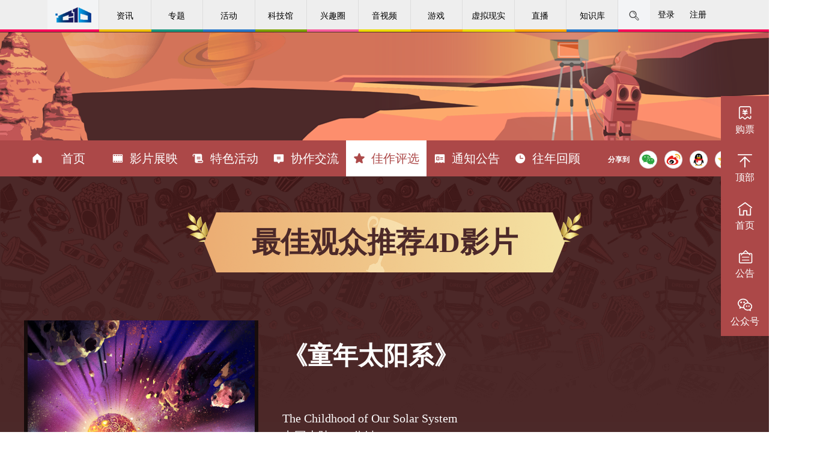

--- FILE ---
content_type: text/html
request_url: https://www.cdstm.cn/subjects/13gjdyj/jjzpx/202304/t20230426_1077268.html
body_size: 18941
content:
<!DOCTYPE html>
<html lang="zh-CN">

<head>
    <meta charset="UTF-8">
    <meta name="viewport" content="width=device-width, initial-scale=1.0">
    <meta http-equiv="X-UA-Compatible" content="ie=edge">
    <title>
      最佳观众推荐4D影片--中国数字科技馆
    </title>
    <link href="https://cdn.bootcss.com/bootstrap/4.1.0/css/bootstrap.css" rel="stylesheet">
    <link rel="stylesheet" href="https://cdn.resources.cdstm.cn/site/css/bootstrap.min.css">
    <link rel="stylesheet" href="https://cdn.resources.cdstm.cn/site/css/font-awesome.min.css">
    <link rel="stylesheet" href="https://cdn.resources.cdstm.cn/site/css/app.css">
    <link rel="stylesheet" href="https://cdn.resources.cdstm.cn/site/css/base.css">
    <link rel="stylesheet" href="https://cdn.resources.cdstm.cn/site/css/header.css">
    <link rel="stylesheet" href="https://cdn.resources.cdstm.cn/site/css/footer.css">
    <link rel="stylesheet" href="https://cdn.resources.cdstm.cn/site/css/resetwas.css" />
    <link rel="stylesheet" href="https://cdn.resources.cdstm.cn/site/css/paginationwas.css" />
    <link rel="stylesheet" href="https://cdn.resources.cdstm.cn/site/css/pagination.css" />
    <link rel="stylesheet" type="text/css" href="https://cdn.resources.cdstm.cn/statics/instructor/css/public_style.css">
    <link rel="stylesheet" href="https://cdn.resources.cdstm.cn/site/css/base.css">
    <link rel="stylesheet" href="https://cdn.resources.cdstm.cn/site/css/font-awesome.min.css">
    <link rel="stylesheet" href="https://cdn.resources.cdstm.cn/site/css/swiper-3.min.css">
    <script src="https://cdn.resources.cdstm.cn/statics/2019/2019lianhexingdong/js/jquery-1.11.3.min.js"></script>
    <script src="https://cdn.resources.cdstm.cn/site/js/jquery.qrcode-0.12.0.min.js"></script>
    <script src="https://cdn.resources.cdstm.cn/site/js/unslider-min.js"></script>
    <script src="https://cdn.resources.cdstm.cn/site/js/blocksit.js"></script>
    <script src="https://cdn.resources.cdstm.cn/site/js/jquery.SuperSlide.2.1.1.js"></script>
    <script src="https://cdn.resources.cdstm.cn/site/js/TRSIDSUtil.js"></script>
    <script src="https://cdn.resources.cdstm.cn/site/js/userConsole.js"></script>
    <script src="https://cdn.resources.cdstm.cn/site/js/bootstrap.min.js"></script>
    <script src="https://bj.bcebos.com/v1/cdstm-resources-bucket/statics/2019/movies/js/swiper.min.js"></script>
    <script>
      (function () {
      if (
        typeof WeixinJSBridge == "object" &&
        typeof WeixinJSBridge.invoke == "function"
      ) {
        handleFontSize();
      } else {
        if (document.addEventListener) {
          document.addEventListener("WeixinJSBridgeReady", handleFontSize, false);
        } else if (document.attachEvent) {
          document.attachEvent("WeixinJSBridgeReady", handleFontSize);
          document.attachEvent("onWeixinJSBridgeReady", handleFontSize);
        }
      }
      function handleFontSize() {
        // 设置网页字体为默认大小
        WeixinJSBridge.invoke("setFontSizeCallback", { fontSize: 0 });
        // 重写设置网页字体大小的事件
        WeixinJSBridge.on("menu:setfont", function () {
          WeixinJSBridge.invoke("setFontSizeCallback", { fontSize: 0 });
        });
      }
    })();
    </script>
    <!-- 头部留白 -->
    <style>
        .header {
            width: 100%;
            height: 54px;
            position: relative;
        }

        /* <!-- 大背景颜色 --> */
        .bg-color {
            min-width: 1200px;
            background: #4C2929;
        }

        /* <!-- 背景大图样式 --> */

        .bigimg {
            justify-content: center;
            width: 100%;
            overflow: initial;
            background-position: center;
            position: relative;
            overflow-x: clip;
        }

        .bigimg div h1 img {
            width: 100%;
            vertical-align: middle;
        }
        .dyj-banner{
          height: 240px;
          display: block;
        }
        .dyj-banner2{
          display: none;
        }

        .photo{
          position: absolute;
          top: -60px;
          right: -120px
        }

        .main {
            width: 1200px;
            margin: 0 auto;
            padding: 0;
            position: relative;
        }

        .dyj-channel-wrap{
          height: 410px;
          background: url(https://statics.cdstm.cn/subjects/13gjdyj/image/bg.png) repeat-x;
          overflow: hidden;
        }

        .dyj-title{
          display: flex;
          align-items: center;
          position: relative;
          height: 38px;
          font-size: 32px;
          font-weight: 500;
          color: #fff;
          line-height: 38px;
          padding-bottom: 6px;
        }
        .dyj-title span{
          flex-shrink: 0;
        }
        .dyj-title::before{
          position: absolute;
          bottom: 0;
          left: 0;
          content: "";
          width: 40px;
          height: 4px;
          background: #d37461;
        }
        .dyj-title::after{
          margin-left: 24px;
          content: "";
          width: 100%;
          height: 2px;
          background: #462020;
        }

        .dyj-supertitle{
          width: 660px;
          height: 100px;
          color: #4c2929;
          font-size: 48px;
          font-weight: 700;
          line-height: 100px;
          text-align: center;
          background: url(https://statics.cdstm.cn/subjects/13gjdyj/image/supertitle-bg.png) no-repeat center center;
          background-size: 100% 100%;
          margin: -350px auto 80px;
        }

        .dyj-baseinfo{
          margin-top:0;
          display: flex;
        }
        .dyj-poster{
          width: 390px;
          height: 540px;
        }
        .dyj-poster img{
          width: 100%;
          height: 100%;
          vertical-align: middle;
          object-fit: scale-down;
          background-color: rgba(0, 0, 0, 0.7);
        }
        .dyj-info{
          margin-top: 0;
          margin-left: 40px;
          color: #fff;
        }
        .dyj-info h2{
          margin: 38px 0;
          font-size: 42px;
          line-height: 1;
          font-weight: 700;
        }
        .dyj-info p{
          margin-left: -40px;
          font-size: 20px;
          font-weight: 400;
          line-height: 30px;
        }

        .dyj-desc{
          margin: 40px auto 40px;
          padding: 40px;
          height: 200px;
          background: url(https://statics.cdstm.cn/subjects/13gjdyj/image/detail-desc-bg.png) no-repeat top center;
          background-size: 100% 100%;
          box-sizing: border-box;
        }
        .dyj-desc-title{
          color: #fff;
          font-size: 32px;
          font-weight: 500;
          line-height: 38px;
        }
        .dyj-desc-content{
          margin-top: 20px;
          height: 78px;
          color: #4c2a29;
          font-size: 16px;
          font-weight: 400;
          text-align: justify;
          line-height: 26px;
        }

        .dyj-video{
          margin-top: 40px;
          margin-bottom: 40px;
          width: 1200px;
          height: 622px;
        }

        .dyj-imgs{
          position: relative;
          margin-top: 70px;
          margin-bottom: 80px;
          height: 150px;
        }
        .dyj-imgs-item{
          width: 291px;
          height: 150px;
        }

        .swiper-button-next{
          right: -52px;
          height: 64px;
          margin-top: -32px;
          background: url(https://statics.cdstm.cn/subjects/13gjdyj/image/swiper-next.png) no-repeat center center;
        }
        .swiper-button-prev{
          left: -52px;
          height: 64px;
          margin-top: -32px;
          background: url(https://statics.cdstm.cn/subjects/13gjdyj/image/swiper-prev.png) no-repeat center center;
        }
        .swiper-button-next:hover{
          background-image: url(https://statics.cdstm.cn/subjects/13gjdyj/image/swiper-next_active.png);
        }
        .swiper-button-prev:hover{
          background-image: url(https://statics.cdstm.cn/subjects/13gjdyj/image/swiper-prev_active.png);
        }

        @media screen and (max-width:750px ) {
          .bigimg .main{
            display: none;
          }
          .header {
            height: 60px;
          }
          .bg-color{
            min-width: auto;
          }
          .main{
            width: auto;
          }
          .dyj-banner{
            display: none;
          }
          .dyj-banner2{
            display: block;
          }
          .photo{
            display: none;
          }
          .dyj-nav-wrap{
            margin-top: -46px !important;
          }
          .dyj-channel-wrap{
            display: none;
          }
          .dyj-channel-wrap+.main{
            margin: 0 15px 20px;
          }
          .dyj-supertitle{
            margin: 30px auto 40px;
            width: 330px;
            height: 50px;
            line-height: 50px;
            font-size: 24px;
          }
          .dyj-baseinfo{
            margin-top: 0;
            flex-direction: column;
          }
          .dyj-poster{
            width: 230px;
            height: 318px;
            padding: 0;
            margin: auto;
          }
          .dyj-info{
            margin-top: 0;
            margin-left: 0;
          }
          .dyj-info h2{
            margin: 24px 0;
            font-size: 24px;
            text-align: center;
          }
          .dyj-info p{
            margin-left: 0;
            font-size: 12px;
            line-height: 2;
          }
          .dyj-desc{
            margin: 10px -15px 20px;
            padding: 15px;
            height: auto;
          }
          .dyj-desc-title{
            font-size: 18px;
            line-height: 22px;
          }
          .dyj-desc-content{
            margin-top: 10px;
            font-size: 14px;
            line-height: 22px;
            height: auto;
          }
          .dyj-title{
            height: 19px;
            font-size: 16px;
            line-height: 19px;
            padding-bottom: 3px;
          }
          .dyj-title::before{
            width: 20px;
            height: 2px;
          }
          .dyj-title::after{
            margin-left: 12px;
            height: 1px;
          }
          .dyj-video{
            margin: 20px 0;
            width: 100%;
            height: auto;
          }
          .dyj-video video{

          }
          .dyj-imgs{
            margin: 20px -15px;
            height: 75px;
          }
          .swiper-slide,.dyj-imgs-item{
            width: 145px;
            height: 75px;
          }
          .swiper-button-next,.swiper-button-prev{
            display: none;
          }
        }
    </style>
</head>

<body>
    <!--头部嵌套开始-->
    <link href="https://cdn.resources.cdstm.cn/site/css/nav.css" rel="stylesheet" type="text/css">
<link href="https://cdn.resources.cdstm.cn/site/css/font-awesome.min.css" rel="stylesheet" type="text/css">
<link href="https://cdn.resources.cdstm.cn/site/css/m_style_csj_top.css" rel="stylesheet" type="text/css">
<script src="https://statics.cdstm.cn/lib/jsencrypt/jsencrypt.min.js"></script>
 <style type="text/css">
.nav_s1 span{
display:flex;
justify-content:center;
align-items:center;
}
.ul1_li5_s1 a {
    color: #ffa42f !important;
}
.denglu_l, .zhuce_l {
    width: 100%;
}
.sj_ul2_li2{margin-bottom:29px !important;}
.sj_ul2_li2{margin-bottom:29px !important;}
 .search_nav {
      text-align:center;
    position: relative !important;
    top: 0;
    left: 0;
    margin: 0 auto;
    width: 50%;
    height: 55px;
    background-color: #fff;
    cursor: default;
}

.search_nav input {
    float:none;
    width:420px;
    border:none;
    outline: none;
}
.search_nav input:focus{
    border:none;
}

  #search_mask {       
            position: absolute; top: 55px; filter: alpha(opacity=60); background-color: #CCC;     
            z-index: 1002; left: 0px;     
            opacity:0.5; -moz-opacity:0.5;     
			cursor: zoom-out;

        } 
 	/*
     .denglu_K1,.zhuce_K1{left:50%;margin-left:-190px;}
     .denglu_l,.zhuce_l{width:100%;}
     .mobile-header-nav{display:none;}
     .nav_gr div {
    width: 140px;
    }
  @media screen and (max-width:1023px){
           .zhuce_K1{left:0;}
  }
  @media screen and (max-width:992px) {
         .mobile-header-nav{display:block;}
         .xk_nav{display:none;}

     }
     
 @media screen and (max-width:420px) {
        .denglu_K1{width:100%;left:0%;margin-left:0px;top:60px;bottom:0;}
        .zhuce_K1{width:100%;left:0%;margin-left:0px;top:0px;bottom:0;}
       .zcfs_ul2 li,.zcfs_ul1 li,.fs_sj_ul li,.fs_sj_ul2 li{margin-bottom:15px;}
     }
 @media screen and (max-width:380px){
      .denglu_l,.zhuce_l{padding:0 10px;}
      .denglu_fs span{width:49%;}
 }
 .xk_nav_ctt{max-width:1122px;}
 .xk_nav{width:100%;border-bottom: 4px solid #2878c8;}
手机登录
.signup_1 a:last-child{position: absolute;right: 10px;top: 30px;color: #666;font-size: 14px;float:none;}
.signup_1 img{vertical-align: middle;border-radius: 100%;margin-right:10px;}*/
.signup_1 .sign-out{
    float: none !important;
    display: block;
    width: 95%;
    font-size: 14px;
    text-align: center;
    background: #606060;
    height: 41px;
    line-height: 41px;
    position: fixed;
    color: #fff;
    bottom: 20px;
    box-sizing: content-box;
    border-radius: 5px;
    right: 0;
    left: 0;
    margin: auto;
}
.signupbox1 {
    margin-bottom: 65px;
}
.m_closebtn {
    width: 18px;
    height: 18px;
    background: url(https://statics.cdstm.cn/subjects/index/closeico.png) center center no-repeat;
    background-size: 100%;
    position: absolute;
    right: 10px;
    top: 10px;
}
</style>
<div class="scroll-top" id="scrollTop" title="回到顶部"><i class="fa fa-chevron-up"></i></div>
<!--zq-->

<div style="display:none">
<!--大logo图，解决Safari分享到微信无logo问题-->
<img src="https://statics.cdstm.cn/site/img/logo-5000.jpg" />
</div>
<div class="hidden-sm hidden-xs" id="serch_wrapper" style="position:relative;display:none;width:100%;height:55px;background:#fff;z-indx:999;opacity:1;">
	
	 <div id="search_mask" ></div>  
	 <div class="search_nav clearfix" style="display: none;">
			<span class="serch-logo" style="padding-top:10px;display: none; position:absolute;left:-252px">
			<img src="../../../../images/header-logo.png" width="" height="32" />
			</span>

			<span style="position: relative; left: -30px;">
			<!-- <img style="display: inline-block; margin-right: -2px;" src="../../../../images/search.png" alt="" /> 
            <input type="text" autofocus="autofocus" class="search-i" style="line-height:normal;font-size:16px;" onkeypress="getKey();" placeholder="中国科学技术馆" />-->
<input type="text" autofocus="autofocus" class="search-i" style="line-height:normal;font-size:16px;" onkeypress="getKey();" />
			<b class="search_span fa fa-search lead" style="font-size:17px;top:12px;right:-30px;background:#2b93f0;border-radius:5px;"></b>
			</span>
         
     </div>

</div>



<div class="xk_nav">
    <div class="xk_nav_ctt clearfix" id="headerNav">
        <li class="nav-item-0 nav_logo nav_xk_a" href="javascript:;"><a href="/"><img src="https://cdn.resources.cdstm.cn/site/images/ic-home.png" alt="" style="margin-top:10px;width:60px;vertical-align: baseline;" /></a></li>
        <li class="nav-item-1 nav_xk_a" href="javascript:;" name="frontier">
            <a href="../../../../frontier/">资讯</a>
        </li>
        <li class="nav-item-2 nav_xk_a" name="gallery"> <a href="../../../../gallery/">专题</a>
            <ul class="sub" style="display: none;">
                
                    <li><a href="https://www.cdstm.cn/gallery/zhuanti/">科技热点</a></li>
                
                    <li><a href="https://www.cdstm.cn/gallery/media/">媒体视点</a></li>
                  
                
                    <li><a href="https://www.cdstm.cn/gallery/kjzd/">科技知道</a></li>
                
                    <li><a href="https://www.cdstm.cn/gallery/hycx/">环球科学</a></li>
                
                    <li><a href="https://www.cdstm.cn/gallery/gktx/">馆窥天下</a></li>
                
                    <li><a href="https://www.cdstm.cn/gallery/myksj/">媒眼看世界</a></li>
                 
                <!--
                
                    <li><a href="https://www.cdstm.cn/gallery/qkzk/">青稞周刊</a></li>
                     
                -->  
            </ul>
        </li>
        <li class="nav-item-8 nav_xk_a" name="activity"> <a href="../../../../activity/">活动</a>
            <ul class="sub" style="display: none;">
                
                    <li><a href="https://www.cdstm.cn/activity/dtcj/">线上活动</a></li>
                
                    <li><a href="https://www.cdstm.cn/activity/hysl/">线下活动</a></li>
                        
            </ul>
        </li>
            
        <li class="nav-item-5 nav_xk_a" name="museum" > <a  href="https://www.cdstm.cn/museum/" class="nav_kjg">科技馆</a>
            <ul class="sub" style="display: none;">
				
				<!-- 原num="6" -->
                    <li><a href="http://cstm.cdstm.cn/">中国科技馆</a></li>
                
                <!-- 原num="6" 去掉了科普联盟栏目，21年12月27日修改 22年4月6日去掉了博物馆荟萃-->
                    <li><a href="http://kpfwpt.cdstm.cn">科普服务</a></li>
                <!-- 原num="6" 去掉了科普联盟栏目，21年12月27日修改 22年4月6日去掉了博物馆荟萃-->
                    <li><a href="https://www.cdstm.cn/museum/zphc/">展品荟萃</a></li>
                <!-- 原num="6" 去掉了科普联盟栏目，21年12月27日修改 22年4月6日去掉了博物馆荟萃-->
                    <li><a href="https://www.cdstm.cn/subjects/kjgldkxk">科技馆课堂</a></li>
                

				<!-- <<li>
                    <a href="https://www.cdstm.cn/subjects/kjgldkxk/" target='_blank'>
                      科技馆里的科学课
                    科技馆课堂
                    </a>
            </li>-->
				<!--<li><a href="https://www.cdstm.cn/xnxs/tyztg/">体验专题馆</a></li>-->
				<!--
				<li><a href="http://cstm.cdstm.cn/" target='_blank'>中国科技馆</a></li>
				<li><a href="https://www.cdstm.cn/museum/kplm_1/" >科普联盟</a></li>
				<li><a href="http://zjbwg.cdstm.cn/index.php" target='_blank'>博物馆荟萃</a></li>
				<li><a href="http://kpfwpt.cdstm.cn/index.php" target='_blank'>科普服务</a></li>
				-->
				
			</ul>
        </li>
        <li class="nav-item-3 nav_xk_a" name="theme"> <a href="../../../../theme/">兴趣圈</a>
            <ul class="sub" style="display: none;">
            
                <li><a href="https://www.cdstm.cn/theme/khsj/">科幻世界</a></li>
            
                <li><a href="https://www.cdstm.cn/theme/kkxw/">儿童乐园</a></li>
            
                <li><a href="https://www.cdstm.cn/theme/hellosky/">你好星空</a></li>
            
                <li><a href="https://www.cdstm.cn/theme/nytd/">农业天地</a></li>
            
            </ul>
        </li>
        <li class="nav-item-6 nav_xk_a" name="videos"> <a href="../../../../videos/">音视频</a>
             <ul class="sub" style="display: none;">
                
                    <li><a href="https://www.cdstm.cn/videos/sounds/">音频</a></li>
                
                    <li><a href="https://www.cdstm.cn/videos/list/">视频</a></li>
                        
            </ul>
        </li>           
        <li class="nav-item-7 nav_xk_a" name="game"> <a href="../../../../game/">游戏</a>
             <ul class="sub" style="display: none;">
                
                    <li><a href="https://www.cdstm.cn/game/zrkx/">自然科学</a></li>
                
                    <li><a href="https://www.cdstm.cn/game/yzts/">宇宙探索</a></li>
                
                    <li><a href="https://www.cdstm.cn/game/yzly/">益智乐园</a></li>
                
                    <li><a href="https://www.cdstm.cn/game/fzzj/">防灾自救</a></li>
                
                    <li><a href="https://www.cdstm.cn/game/xnsh/">虚拟生活</a></li>
                
                    <li><a href="https://www.cdstm.cn/game/gcjs/">工程技术</a></li>
                
                    <li><a href="https://www.cdstm.cn/game/dssy/">动手实验</a></li>
                        
            </ul>
        </li>           
        <li class="nav-item-6 nav_xk_a" ><a href="https://www.cdstm.cn/xnxshz/">虚拟现实</a>
            <ul class="sub" style="display: none;">
                
                    <li><a href="https://xnmy.cdstm.cn">漫游科技馆</a></li> 
                
                    <li><a href="https://www.cdstm.cn/xnxs/vr/">移动VR</a></li> 
                
                <li><!-- 12月26日添加 -->
                    <a href="https://www.cdstm.cn/activity/dtcj/201706/t20170606_501214.html" >
                    VR项目申请
                    </a>
                </li>
            </ul>
        </li>
        <li class="nav-item-7 nav_xk_a" name="zhibo"> <a href="../../../../zhibo/">直播</a>
             <ul class="sub" style="display: none;">
                
                    <li><a href="https://www.cdstm.cn/zhibo/zbnow/">正在直播</a></li>
                
                    <li><a href="https://www.cdstm.cn/zhibo/zbyg/">直播预告</a></li>
                
                    <li><a href="https://www.cdstm.cn/zhibo/zbhg/">直播回顾</a></li>
                        
            </ul>
        </li>     
<!--   <a  href="https://www.cdstm.cn/zhibo/zbjdt/">直播</a>   -->
        <li class="nav-item-4 nav_xk_a" name="knowledge"> <a href="../../../../knowledge/">知识库</a>
           <ul class="sub" style="display: none;">
            
                <li><a href="https://www.cdstm.cn/knowledge/kpwk/">文库</a></li>
            
                <li><a href="https://www.cdstm.cn/knowledge/kptp/">图片库</a></li>
            
                <li><a href="https://www.cdstm.cn/knowledge/xzzx/">下载中心</a></li>
            
            
            </ul>
        </li>
        <span class="nav_s1">
           <img src="https://cdn.resources.cdstm.cn/site/images/search.png" alt="" id="search_box1" />
                  
        </span>
        <span class="nav_s2" style="display:none">登录</span>
        <span class="nav_s3" style="display:none">注册</span>
        <span class="nav_s5" style="display: none;"></span>
        <span class="nav_s5 ld"  style="display: none;"><div>+<i>7</i></div></span>
        <span class="nav_s6" style="display: none;">
            <img src="https://cdn.resources.cdstm.cn/site/images/tx.png" alt="" />
            <div class="nav_gr clearfix" style="display: none;">
                <!--<div onclick="mypre()" class="nav_gr_1 clearfix"><img src="https://cdn.resources.cdstm.cn/site/images/icon_xx.png" alt="" style="width:10px" /><em>@我的</em><strong>1</strong></div>
                <div class="nav_gr_2 clearfix"><img src="https://cdn.resources.cdstm.cn/site/images/icon_x.png" alt="" style="width:10px" /><em>站内信</em><strong>1</strong></div>
                <div onclick="wind()" class="nav_gr_3 clearfix"><img src="https://cdn.resources.cdstm.cn/site/images/icon_tz.png" alt="" style="width:10px" /><em>系统通知</em></div> -->
            </div>
        </span>
       <!-- <span class="nav_s4"><a href="http://forum.cdstm.cn"  style="color:#000;display:inline-block;width:100%;height:100%;">论坛</a></span>-->
    </div>
</div>



<!--手机端导航开始-->
<div class="mobile-header-nav hidden-lg hidden-md">
    <!--顶部开始-->
    <div class="m_autocontainer m_topfixbox">
        <dl class="m_container top_m_box">
            <dd class="fl">
                <a href="../../../../"><img src="https://cdn.resources.cdstm.cn/site/images/top_m_logo.png" /></a>
            </dd>
            <dt class="fr">
                <a href="" class="fl menubtn"><img src="https://cdn.resources.cdstm.cn/site/images/top_m_menu.png" /></a><a href="" class="fr searchbtn"><img src="https://cdn.resources.cdstm.cn/site/images/top_m_searchlogo.png" /></a>
            </dt>
        </dl>
    </div>

    <!--导航开始-->
    <div class="signupbox" style="overflow:auto;">
        <div class="m_emptybox"></div>
        <div class="signupbox1">
            <a href="" class="m_closebtn"></a>
            <div class="signup">
                <div class="signup_0">
                    <div class="headbg"></div><span>登录 </span> 
                </div>
                <div class="signup_1"></div>
            </div>
            <h4 class="signtpc"><span>导航</span></h4>
            <!-- 导航下面的11个块的部分 -->
            <ul class="m_tagsto">
                <li><a href="../../../../">首页</a></li>            
                <li><a href="../../../../frontier/">资讯</a></li>
                <li><a href="../../../../gallery/">专题</a></li>
                <li><a href="../../../../activity/">活动</a></li>
                <li><a href="../../../../museum/">科技馆</a></li>
                <li><a href="../../../../theme/">兴趣圈</a></li>
                <li><a href="../../../../videos/">音视频</a></li>
                <li><a href="../../../../game/">游戏</a></li>
                <li><a href="https://www.cdstm.cn/xnxshz/" >虚拟现实</a></li>
                <li><a href="../../../../zhibo/">直播</a></li>
                <li><a href="../../../../knowledge/">知识库</a></li>
            </ul>
            
            <dl class="m_commontable">
                <dt><a href="../../../../gallery/">专题</a></dt>
                <dd>
                   <!-- 
                        <div><a href="https://www.cdstm.cn/gallery/zhuanti/">科技热点</a></div>
                    
                        <div><a href="https://www.cdstm.cn/gallery/media/">媒体视点</a></div>
                    
                        <div><a href="https://www.cdstm.cn/gallery/kjbl/">科技博览</a></div>
                    
                        <div><a href="https://www.cdstm.cn/gallery/kjzd/">科技知道</a></div>
                    
                        <div><a href="https://www.cdstm.cn/gallery/hycx/">环球科学</a></div>
                    

 
                        <div><a href="https://www.cdstm.cn/gallery/qkzk/">青稞周刊</a></div>
                    
-->


                    
                        <div><a href="https://www.cdstm.cn/gallery/zhuanti/">科技热点</a></div>
                    
                        <div><a href="https://www.cdstm.cn/gallery/media/">媒体视点</a></div>
                    
                    
                        <div><a href="https://www.cdstm.cn/gallery/kjzd/">科技知道</a></div>
                    
                        <div><a href="https://www.cdstm.cn/gallery/hycx/">环球科学</a></div>
                    
                        <div><a href="https://www.cdstm.cn/gallery/gktx/">馆窥天下</a></div>
                    
                        <div><a href="https://www.cdstm.cn/gallery/myksj/">媒眼看世界</a></div>
                    
                   
                </dd>
            </dl>
            <dl class="m_commontable">
                <dt><a href="../../../../activity/">活动</a></dt>
                <dd>
                    
                        <div><a href="https://www.cdstm.cn/activity/dtcj/">线上活动</a></div>
                    
                        <div><a href="https://www.cdstm.cn/activity/hysl/">线下活动</a></div>
                    
                </dd>
            </dl>
            <dl class="m_commontable">
                <dt><a href="../../../../museum/">科技馆</a></dt>
                <dd>
                    <!-- 11月5日修改，原num="6" -->
                        <div><a href="http://cstm.cdstm.cn/">中国科技馆</a></div>
                    
                    <!-- 11月5日修改，原num="6" -->
                        <div><a href="http://kpfwpt.cdstm.cn">科普服务</a></div>
                    <!-- 11月5日修改，原num="6" -->
                        <div><a href="https://www.cdstm.cn/museum/zphc/">展品荟萃</a></div>
                    <!-- 11月5日修改，原num="6" -->
                        <div><a href="https://www.cdstm.cn/subjects/kjgldkxk">科技馆课堂</a></div>
                    

                 <!--    <div>
                        <a href="https://www.cdstm.cn/subjects/kjgldkxk/" target='_blank'>
                         科技馆里的科学课
                        科技馆课堂
                        </a>
                    </div>-->
                   <!--
				   <div><a href="http://cstm.cdstm.cn/" target='_blank'>中国科技馆</a></div>
					<div><a href="https://www.cdstm.cn/museum/kplm_1/" >科普联盟</a></div>
					<div><a href="http://zjbwg.cdstm.cn/index.php" target='_blank'>博物馆荟萃</a></div>
					<div><a href="http://kpfwpt.cdstm.cn/index.php" target='_blank'>科普服务</a></div>
					-->
					
                </dd>
            </dl>
            <dl class="m_commontable">
                <dt><a href="../../../../theme/">兴趣圈</a></dt>
                <dd>
                    
                        <div><a href="https://www.cdstm.cn/theme/khsj/">科幻世界</a></div>
                    
                        <div><a href="https://www.cdstm.cn/theme/kkxw/">儿童乐园</a></div>
                    
                        <div><a href="https://www.cdstm.cn/theme/hellosky/">你好星空</a></div>
                    
                        <div><a href="https://www.cdstm.cn/theme/nytd/">农业天地</a></div>
                    
                </dd>
            </dl>
            <dl class="m_commontable">
                <dt><a href="../../../../videos/">音视频</a></dt>
                <dd>
                    
                        <div><a href="https://www.cdstm.cn/videos/sounds/">音频</a></div>
                    
                        <div><a href="https://www.cdstm.cn/videos/list/">视频</a></div>
                    
                </dd>
            </dl>
            <dl class="m_commontable">
                <dt><a href="../../../../game/">游戏</a></dt>
                <dd>
                    
                        <div><a href="https://www.cdstm.cn/game/zrkx/">自然科学</a></div>
                    
                        <div><a href="https://www.cdstm.cn/game/yzts/">宇宙探索</a></div>
                    
                        <div><a href="https://www.cdstm.cn/game/yzly/">益智乐园</a></div>
                    
                        <div><a href="https://www.cdstm.cn/game/fzzj/">防灾自救</a></div>
                    
                        <div><a href="https://www.cdstm.cn/game/xnsh/">虚拟生活</a></div>
                    
                        <div><a href="https://www.cdstm.cn/game/gcjs/">工程技术</a></div>
                    
                        <div><a href="https://www.cdstm.cn/game/dssy/">动手实验</a></div>
                    
                </dd>
            </dl>


            <dl class="m_commontable">
                <dt><a href="https://www.cdstm.cn/xnxshz/">虚拟现实</a></dt>
                <dd>
                    
                        <div><a href="https://xnmy.cdstm.cn">漫游科技馆</a></div>
                    
                        <div><a href="https://www.cdstm.cn/xnxs/vr/">移动VR</a></div>
                    
                    <div><!-- 12月26日添加 -->
                        <a href="https://www.cdstm.cn/activity/dtcj/201706/t20170606_501214.html" >
                        VR项目申请
                        </a>
                    </div>
                </dd>
            </dl>
            <dl class="m_commontable">
                <dt><a href="../../../../zhibo/">直播</a></dt>
                <dd>
                    
                        <div><a href="https://www.cdstm.cn/zhibo/zbnow/">正在直播</a></div>
                    
                        <div><a href="https://www.cdstm.cn/zhibo/zbyg/">直播预告</a></div>
                    
                        <div><a href="https://www.cdstm.cn/zhibo/zbhg/">直播回顾</a></div>
                    
                </dd>
            </dl>


            <dl class="m_commontable">
                <dt><a href="../../../../knowledge/">知识库</a></dt>
                <dd>
                    
                        <div><a href="https://www.cdstm.cn/knowledge/kpwk/">文库</a></div>
                    
                        <div><a href="https://www.cdstm.cn/knowledge/kptp/">图片库</a></div>
                    
                        <div><a href="https://www.cdstm.cn/knowledge/xzzx/">下载中心</a></div>
                    
                </dd>
            </dl>
        </div>
    </div>
    <!--导航结束-->

    <!--搜索开始-->
    <div class="m_searchindex">
        <dl class="searchtop">
            <dt>
            <div class="m_search_txt">
                <a href=""></a>
<!-- 
               <div><input type="text" name="" placeholder="中国科学技术馆" class="" /></div>
-->
 <div><input type="text" name="" placeholder="" class="" /></div>
            </div>
            </dt>
<dd class="search_span" style="width:28px;top:0px;left:0px;background:none;">搜索</dd>
            <dd class="m_cancelbtn" style="width:28px;">取消</dd>
        </dl>
        <h3 class="searchtpc">热门搜索</h3>
        <div class="m_rmss">
            
                <a href="javascript:void(0);">人工智能</a>
            
                <a href="javascript:void(0);">阿尔法狗</a>
            
                <a href="javascript:void(0);">天气</a>
            
                <a href="javascript:void(0);">兴趣圈</a>
            
                <a href="javascript:void(0);">音视频</a>
            
                <a href="javascript:void(0);">开开小屋</a>
            
        </div>
    </div>
    <!--搜索结束-->

    <!--顶部结束-->
</div>
<script>
//为手机端登录两个文字添加和头像相同的点击登录事件 2021.12.28
$(".signup_0 span").click(function(){
	$(".mask,.denglu_K1").show();
	//初始化动态码
	$('.kaptchaImage3').attr('src',pathV2 + 'Kaptcha.jpg?v=' + Math.random());
	$('.kaptchaImage4').attr('src',lpPath + 'Kaptcha.jpg?v=' + Math.random());
})

    //搜索功能
//7月9日从首页移植过来，解决手机端点击词条没有反应问题;
    $('.search-i').focusin(function(){
       
    });

    $(document).click(function(e){
        edom=e.target.className;
      
    });
  

    $('.m_rmss a').each(function() {
        $(this).click(function(){
            recom=$(this).text().trim();
            location.href="https://www.cdstm.cn/qwjs/?#name="+recom+"";
        });
    });

</script>
<script>
var wcmid="";
var wcmtitle ="";
var wcmimg ="";
var wcmchannelid ="";
var wcmchannel ="";
var wcmtype ="";

//导航触摸二级菜单显示
$("#headerNav").slide({ type:"menu", titCell:".nav_xk_a", targetCell:".sub",effect:"slideDown",delayTime:300,triggerTime:0,returnDefault:true})
</script>
<script>

//导航突出路径
var localurl = window.location.pathname.split("/")[1];
console.log("localurl="+localurl);
 $(".xk_nav_ctt li").each(function(index ,ele){
    var path = $(this).attr("name");
    if(localurl==path){
        $(this).css({
            "background-color": "#f7f8f9",
            "border-bottom": "4px solid #ff095a",
            "font-size":"16px",
             "font-weight":"bold"
        });
        $(this).find("a").eq(0).css({"color":"#ff095a"});
        $(this).find("ul").css({
          "font-size":"14px",
          "font-weight":"normal"
        });
    }
 })

//搜索功能
/*modify by zq*/   
	//..遮罩层方法
		//显示遮罩层       
		function showMask(){     
			var h = window.innerHeight;
			var w = window.innerWidth;
			$("#search_mask").css("height",h);     
			$("#search_mask").css("width",w);     
			$("#search_mask").show();  
			document.getElementsByTagName('body')[0].style.height = window.innerHeight-55+'px'; 
			document.getElementsByTagName('body')[0].style.overflow = 'hidden';
		}  
		//隐藏遮罩层  
		function hideMask(){     
			$("#search_mask").hide();   
			document.getElementsByTagName('body')[0].style.height = 'auto';
			document.getElementsByTagName('body')[0].style.overflow = 'auto';
				
		}  



        //找到选择器
		$(function(){
			 $('.xk_nav').attr('id','nav_bar');
			 //input框内容清空
             $('.search-i').val('');
		});
		//点击 弹出搜索
		$(".nav_s1").click(function(event){ 
                        //滑动到页头
                        $('body,html').animate({ scrollTop: 0 }, 0);
			//调用遮罩层方法
			showMask();
			event.stopPropagation();
			
			//导航淡出
			$('#nav_bar').fadeOut(300,function(){

				//搜索框  父容器
				$('#serch_wrapper').show(300,function(){
					//搜索
					$('.search_nav').fadeIn(600,function(){
                    //input框内容清空
                     $('.search-i').val('');
                    // 搜索框 input
                    $('.search-i').show(400);
                    //搜索logo
                     $('.serch-logo').fadeIn(400); 
                     
                     	$('.search_nav input').focus();
					});
				})
			});
			
		});

		//stopPropagation
		//搜索放大镜icon
		$('.search_span').click(function(event){
		
				event.stopPropagation();
		});
		//搜索框本身
		$('.search-i').click(function(event){
				event.stopPropagation();
		});
	
		// reverse
		
        //键盘ESC reverse					
		$(document).keydown(function(e){
			   //alert(e.keyCode)
			   if(e.keyCode=='27'){
		            channelSearch();
					}
				});
                  //serch_wrapper 容器点击时 reverse
                   $('#serch_wrapper').click(function(ev){
		             ev.stopPropagation();
		             channelSearch();
                     });

			//遮罩层代理document点击事件
			$('#search_mask').click(function(ev){
		             ev.stopPropagation();
		             channelSearch();
                 	});

			//Code of channelSearch

			function channelSearch(){
				//遮罩层方法
				hideMask();
				
                //input框内容清空
                $('.search-i').val('');
				

				//搜索框  父容器
				$('#serch_wrapper').hide(0);

				//搜索图标
				$('.serch_nav i').hide(0);

				// 搜索框
				$('.search_nav').hide(0);
				
				//导航显示
				$('#nav_bar').fadeIn(0);
			
			}

    function getKey(event){
        var event = event || window.event;
        if(event.keyCode==13){
            search_span();
        }
    }

    $(".search_span").click(search_span);

    var csh="";
    var flg=0;
    function search_span(){
        csh=$(".search-i").val().trim();
        
    //    if(csh == "")csh="中国科学技术馆";
        if(location.href.indexOf("?#name=") != -1 ) flg=1;
        location.href="https://www.cdstm.cn/qwjs/?#name="+csh+"";
        if(flg==1)location.reload();
    }




$(function(){   
    
//回到顶部
    var showScrollTop = function () {
        if ($(window).scrollTop() > 200) {
            $("#scrollTop").css("display","block");
        } else {
            $("#scrollTop").css("display","none");
        }
    };
    showScrollTop();
    $(window).on("scroll", showScrollTop);
    
    $("#scrollTop").on('click', function () {
        $('html, body').animate({
            scrollTop: 0
        }, 500);
    });

    })
    function wind(){
      window.location.href='https://forum.cdstm.cn/home.php?mod=grzx';
    }
    function mypre(){
        window.location.href='https://forum.cdstm.cn/home.php?mod=grzx&ac=zhanneixin';
    }
    function windsysterm(){
        window.location.href='https://forum.cdstm.cn/home.php?mod=grzx&ac=tongzhi';
    }

</script>

<script type="text/javascript">
// 手机端js
    $(function(){
        var f=false

        $(".menubtn").click(function(event) {
            event.preventDefault();
            if(f==false){
        $(".signupbox").animate({left: 0, top: 0}).addClass('curr');
        $("body").css("position","fixed");
        $(".signup_1 a:last-child").addClass("sign-out");
        f=true
            }
        else{
            $(".signupbox").animate({left: "100%", top: "-100%"}).removeClass('curr');
            $("body").css("position","relative");
            $(".signup_1 a:last-child").removeClass("sign-out");
        f=false
        }
            
        });
        $(".m_closebtn").click(function(event) {
            event.preventDefault();
            $(".menubtn").click();
        });

        $(".m_tothetop").click(function(event){
        event.preventDefault();
        $("body").animate({scrollTop:0})

        })
        $(".searchbtn").click(function(event) {
            event.preventDefault();
            $(".m_searchindex").animate({left: 0})
        });
        $(".m_cancelbtn").click(function(event) {
            $(".m_searchindex").animate({left: "100%"})
        });
      //登陆
$(".headbg").click(function(){
    $(".mask ,.denglu_K1").show();
})
    })
</script>
    <div class="bg-color">
        <!-- 头部 -->
        <div class="header"></div>
        <!-- 背景大图 -->
        <div class="bigimg">
            <div>
                <div class="main">
                  <img class="photo" src="https://statics.cdstm.cn/subjects/13gjdyj/image/photo.png" alt="" />
                </div>
                <h1>
                  <img class="dyj-banner" src="https://statics.cdstm.cn/subjects/13gjdyj/image/list-banner.png" alt="" />
                  <img class="dyj-banner2" src="https://statics.cdstm.cn/subjects/13gjdyj/image/list-banner2.png" alt="" />
                </h1>
            </div>
        </div>
        <style>
  body {
    -webkit-text-size-adjust: 100% !important;
    text-size-adjust: 100% !important;
    -moz-text-size-adjust: 100% !important;
  }
  .dyj-nav-wrap a,
  .dyj-nav-wrap a:hover {
    color: inherit;
  }
  .dyj-nav-wrap {
    margin-top: -60px;
    height: 60px;
    background: #ac4848;
    position: relative;
    z-index: 10;
  }
  .dyj-nav-wrap .main {
    display: flex;
    justify-content: space-between;
    align-items: center;
  }
  .dyj-nav {
    display: flex;
    align-items: center;
  }
  .dyj-nav-item {
    position: relative;
    display: flex;
    justify-content: center;
    align-items: center;
    padding: 15px 12px;
    color: #fff;
    background-color: #ac4848;
  }
  .dyj-nav-item.active {
    color: #ac4848;
    background-color: #fff;
  }
  .dyj-nav-item_icon {
    width: 20px;
    height: 20px;
    vertical-align: middle;
  }
  .dyj-nav-item_icon.inactive {
    display: block;
  }
  .dyj-nav-item_icon.active {
    display: none;
  }
  .dyj-nav-item.active .dyj-nav-item_icon.inactive {
    display: none;
  }
  .dyj-nav-item.active .dyj-nav-item_icon.active {
    display: block;
  }
  .dyj-nav-item_text {
    width: 80px;
    margin-left: 10px;
    font-size: 20px;
    font-weight: 400;
    line-height: 30px;
    text-align: center;
  }
  .dyj-nav-sublist {
    display: none;
    position: absolute;
    top: 50px;
    width: 180px;
    padding-top: 10px;
  }
  .dyj-nav-item:hover .dyj-nav-sublist {
    display: block;
  }
  .dyj-nav-subitem {
    line-height: 36px;
    background-color: #ac4848;
    text-align: center;
    color: #fff;
  }
  .dyj-nav-subitem:hover {
    color: #ac4848;
    background-color: #fff;
  }

  .fen-share {
    /* position: absolute;
    top: 0;
    right: -60px;
    width: 40px; */
    text-align: center;
  }
  .fen-share .common_share {
    margin-right: 20px;
    display: flex !important;
    justify-content: center;
    align-items: center;
  }
  .fen-share .common_share .action-share-label {
    height: auto;
    margin-right: 16px;
    color: #fff;
    font-size: 12px;
    font-weight: 700;
    line-height: normal;
  }
  .fen-share .common_share .share-item {
    width: 30px;
    height: 30px;
    background: transparent;
    line-height: 1;
    display: block !important;
  }
  .fen-share .common_share .share-item + .share-item {
    margin-left: 12px;
  }
  .fen-share .common_share .share-item img {
    width: 100%;
  }
  .modal-header .close {
    margin: 0 !important;
    padding: 0 !important;
  }

  @media screen and (max-width: 750px) {
    .dyj-nav-wrap {
      margin-top: 0;
      height: auto;
      width: 100%;
      z-index: 200;
    }
    .dyj-nav {
      flex-wrap: wrap;
      justify-content: center;
    }
    .dyj-nav-item {
      padding: 8px 6px;
    }
    .dyj-nav-item_text {
      font-size: 13px;
      width: 56px;
      line-height: 30px;
      margin-left: 5px;
    }
    .dyj-nav-item:hover,
    .dyj-nav-item:active {
      background-color: #913e3e;
    }
    .dyj-nav-item:hover .dyj-nav-sublist,
    .dyj-nav-item:active .dyj-nav-sublist {
      z-index: 1;
      display: block;
    }
    .dyj-nav-sublist {
      padding-top: 0;
      top: 46px;
      min-width: 140px;
    }
    .dyj-nav-subitem {
      line-height: 30px;
      font-size: 12px;
    }
    .dyj-nav .dyj-nav-item:nth-child(4) .dyj-nav-sublist {
      right: 0;
    }

    .fen-share {
      display: none;
    }
  }
</style>
<script>
  (function () {
  if (
    typeof WeixinJSBridge == "object" &&
    typeof WeixinJSBridge.invoke == "function"
  ) {
    handleFontSize();
  } else {
    if (document.addEventListener) {
      document.addEventListener("WeixinJSBridgeReady", handleFontSize, false);
    } else if (document.attachEvent) {
      document.attachEvent("WeixinJSBridgeReady", handleFontSize);
      document.attachEvent("onWeixinJSBridgeReady", handleFontSize);
    }
  }
  function handleFontSize() {
    // 设置网页字体为默认大小
    WeixinJSBridge.invoke("setFontSizeCallback", { fontSize: 0 });
    // 重写设置网页字体大小的事件
    WeixinJSBridge.on("menu:setfont", function () {
      WeixinJSBridge.invoke("setFontSizeCallback", { fontSize: 0 });
    });
  }
})();
</script>
<div class="dyj-nav-wrap">
  <div class="main">
    <div class="dyj-nav">
      <a href="/subjects/13gjdyj">
        <div class="dyj-nav-item" data-href="/subjects/13gjdyj">
          <img src="https://statics.cdstm.cn/subjects/13gjdyj/image/icon-home.png" alt="" class="dyj-nav-item_icon inactive" />
          <img src="https://statics.cdstm.cn/subjects/13gjdyj/image/icon-home_active.png" alt="" class="dyj-nav-item_icon active" />
          <div class="dyj-nav-item_text">首页</div>
        </div>
      </a>
      <a href="/subjects/13gjdyj/ypzy/">
        <div class="dyj-nav-item" data-href="/subjects/13gjdyj/ypzy/">
          <img src="https://statics.cdstm.cn/subjects/13gjdyj/image/icon-film.png" alt="" class="dyj-nav-item_icon inactive" />
          <img src="https://statics.cdstm.cn/subjects/13gjdyj/image/icon-film_active.png" alt="" class="dyj-nav-item_icon active" />
          <div class="dyj-nav-item_text">影片展映</div>
        </div>
      </a>
      <div class="dyj-nav-item" data-href="/subjects/13gjdyj/tshd/">
        <img src="https://statics.cdstm.cn/subjects/13gjdyj/image/icon-doc.png" alt="" class="dyj-nav-item_icon inactive" />
        <img src="https://statics.cdstm.cn/subjects/13gjdyj/image/icon-doc_active.png" alt="" class="dyj-nav-item_icon active" />
        <div class="dyj-nav-item_text">特色活动</div>
       <!-- <div class="dyj-nav-sublist">
          
            <div class="dyj-nav-subitem">
              <a href="../../tshd/202304/t20230421_1077186.html">开幕式</a>
            </div>
          
            <div class="dyj-nav-subitem">
              <a href="../../tshd/202304/t20230421_1077187.html">首映仪式</a>
            </div>
          
            <div class="dyj-nav-subitem">
              <a href="../../tshd/202304/t20230421_1077188.html">闭幕式</a>
            </div>
          
            <div class="dyj-nav-subitem">
              <a href="../../tshd/202304/t20230421_1077189.html">特色球幕天文课</a>
            </div>
          
            <div class="dyj-nav-subitem">
              <a href="../../tshd/202304/t20230421_1077190.html">科学影迷亲子沙龙</a>
            </div>
          
        </div> -->
      </div>
      <div class="dyj-nav-item" data-href="/subjects/13gjdyj/xzjl/">
        <img src="https://statics.cdstm.cn/subjects/13gjdyj/image/icon-comment.png" alt="" class="dyj-nav-item_icon inactive" />
        <img src="https://statics.cdstm.cn/subjects/13gjdyj/image/icon-comment_active.png" alt="" class="dyj-nav-item_icon active" />
        <div class="dyj-nav-item_text">协作交流</div>
        <div class="dyj-nav-sublist" style="width: 180px">
          
            <div class="dyj-nav-subitem">
              <a href="../../xzjl/1/">影院专委会主任工作会</a>
            </div>
          
            <div class="dyj-nav-subitem">
              <a href="../../xzjl/2/">影院专委会会员大会</a>
            </div>
          
            <div class="dyj-nav-subitem">
              <a href="../../xzjl/3/">特效影院发展论坛</a>
            </div>
          
            <div class="dyj-nav-subitem">
              <a href="../../xzjl/4/">影片及设备展示交流会</a>
            </div>
          
            <div class="dyj-nav-subitem">
              <a href="../../xzjl/5/">新技术宣讲会</a>
            </div>
          
            <div class="dyj-nav-subitem">
              <a href="../../xzjl/6/">教育活动案例展示交流会</a>
            </div>
          
        </div>
      </div>
      <div class="dyj-nav-item" data-href="/subjects/13gjdyj/jjzpx/">
        <img src="https://statics.cdstm.cn/subjects/13gjdyj/image/icon-star.png" alt="" class="dyj-nav-item_icon inactive" />
        <img src="https://statics.cdstm.cn/subjects/13gjdyj/image/icon-star_active.png" alt="" class="dyj-nav-item_icon active" />
        <div class="dyj-nav-item_text">佳作评选</div>
        <div class="dyj-nav-sublist">
          
            <div class="dyj-nav-subitem">
              <a href="./t20230426_1077263.html">最佳科学传播影片</a>
            </div>
          
            <div class="dyj-nav-subitem">
              <a href="./t20230426_1077262.html">最佳特效设计影片</a>
            </div>
          
            <div class="dyj-nav-subitem">
              <a href="./t20230426_1077264.html">最佳国产影片</a>
            </div>
          
            <div class="dyj-nav-subitem">
              <a href="./t20230426_1077265.html">最佳科学家精神影片</a>
            </div>
          
            <div class="dyj-nav-subitem">
              <a href="./t20230426_1077266.html">最佳观众推荐巨幕影片</a>
            </div>
          
            <div class="dyj-nav-subitem">
              <a href="./t20230426_1077267.html">最佳观众推荐球幕影片</a>
            </div>
          
            <div class="dyj-nav-subitem">
              最佳观众推荐4D影片
            </div>
          
            <div class="dyj-nav-subitem">
              <a href="https://www.cdstm.cn/subjects/13gjdyj/tzgg/202304/t20230426_1077260.html">评审专家</a>
            </div>
          
        </div>
      </div>
      <a href="/subjects/13gjdyj/tzgg/">
        <div class="dyj-nav-item" data-href="/subjects/13gjdyj/tzgg/">
          <img src="https://statics.cdstm.cn/subjects/13gjdyj/image/icon-notice.png" alt="" class="dyj-nav-item_icon inactive" />
          <img src="https://statics.cdstm.cn/subjects/13gjdyj/image/icon-notice_active.png" alt="" class="dyj-nav-item_icon active" />
          <div class="dyj-nav-item_text">通知公告</div>
        </div>
      </a>
      <div class="dyj-nav-item">
        <img src="https://statics.cdstm.cn/subjects/13gjdyj/image/icon-time.png" alt="" class="dyj-nav-item_icon inactive" />
        <img src="https://statics.cdstm.cn/subjects/13gjdyj/image/icon-time_active.png" alt="" class="dyj-nav-item_icon active" />
        <div class="dyj-nav-item_text">往年回顾</div>
        <div class="dyj-nav-sublist">
          <div class="dyj-nav-subitem">
            <a href="https://www.cdstm.cn/subjects/gykj/" target="_blank"
              >2022年</a
            >
          </div>
          <div class="dyj-nav-subitem">
            <a href="https://www.cdstm.cn/subjects/2021dyj/" target="_blank"
              >2021年</a
            >
          </div>
          <div class="dyj-nav-subitem">
            <a href="https://www.cdstm.cn/subjects/dyj2020/" target="_blank"
              >2020年</a
            >
          </div>
        </div>
      </div>
    </div>
    <div class="fen-share">
      <div class="action-share common_share">
        <span class="action-share-label">分享到</span>
        <a class="share-item share-weixin" href="javascript:void(0);"
          ><img src="https://statics.cdstm.cn/subjects/fjxzc_xdkjgtxzcf/image/weixin.png" alt="" /></a>
        <a class="share-item share-weibo" href="javascript:void(0);"
          ><img src="https://statics.cdstm.cn/subjects/fjxzc_xdkjgtxzcf/image/weibo.png" alt="" /></a>
        <a class="share-item share-qq" href="javascript:void(0);"
          ><img src="https://statics.cdstm.cn/subjects/fjxzc_xdkjgtxzcf/image/qq.png" alt="" /></a>
        <a class="share-item share-qzone" href="javascript:void(0);"
          ><img src="https://statics.cdstm.cn/subjects/fjxzc_xdkjgtxzcf/image/qzone.png" alt="" /></a>
      </div>
      <div class="modal fade in" id="weixin-share-modal" style="display: none">
        <div class="modal-dialog">
          <div class="modal-content">
            <div class="modal-header">
              <button
                type="button"
                class="close"
                data-dismiss="modal"
                aria-label="Close"
              >
                <span aria-hidden="true">×</span>
              </button>
              <h4 class="modal-title">分享到微信朋友圈</h4>
            </div>
            <div class="modal-body">
              <div class="wechat-share-qrcode" id="wechat-share-qrcode">
                <canvas width="200" height="200"></canvas>
              </div>
              <div class="wechat-dibu">
                打开微信，点击底部的“发现”，<br />使用“扫一扫”即可将网页分享至朋友圈。
              </div>
            </div>
          </div>
        </div>
      </div>
      <div style="display: none">
        <style>
.common_share{
    vertical-align: middle;
    display: inline-block;
    padding-top: 4px;
    display:inline-block !important;
}
.common_share .action-share-label{
    font-size: 14px;
    line-height: 34px;
    height: 26px;
    display: block;
    float: left;
}
.common_share .share-item{
    display: inline-block !important;
    text-align: center;
    background-color: #97d4ff;
    color: #FFF;
    -webkit-border-radius: 50%;
    -moz-border-radius: 50%;
    border-radius: 50%;
    width: 26px;
    height: 26px;
    line-height: 26px;
    font-size: 16px;
}
.common_share .share-item img{
    width: 100%;
    display: inline;
}

.modal-open {
	overflow: hidden;
}
.modal {
	position: fixed;
	top: 0;
	right: 0;
	bottom: 0;
	left: 0;
	z-index: 1050;
	display: none;
	overflow: hidden;
	-webkit-overflow-scrolling: touch;
	outline: 0;
}
.modal .fade .modal-dialog {
	-webkit-transition: -webkit-transform .3s ease-out;
	-o-transition: -o-transform .3s ease-out;
	transition: transform .3s ease-out;
	-webkit-transform: translate(0, -25%);
	-ms-transform: translate(0, -25%);
	-o-transform: translate(0, -25%);
	transform: translate(0, -25%);
}
.modal .in .modal-dialog {
	-webkit-transform: translate(0, 0);
	-ms-transform: translate(0, 0);
	-o-transform: translate(0, 0);
	transform: translate(0, 0);
}
.modal-open .modal {
	overflow-x: hidden;
	overflow-y: auto;
}
.modal-dialog {
	position: relative;
	width: auto;
	margin: 10px;
}
.modal-content {
	position: relative;
	background-color:  # fff;
	-webkit-background-clip: padding-box;
	background-clip: padding-box;
	border: 1px solid # 999;
	border: 1px solid rgba(0, 0, 0, .2);
	border-radius: 6px;
	outline: 0;
	-webkit-box-shadow: 0 3px 9px rgba(0, 0, 0, .5);
	box-shadow: 0 3px 9px rgba(0, 0, 0, .5);
}
.modal-backdrop {
	position: fixed;
	top: 0;
	right: 0;
	bottom: 0;
	left: 0;
	z-index: 1040;
	background-color:  # 000;
}
.modal-backdrop .fade {
	filter: alpha(opacity = 0);
	opacity: 0;
}
.modal-backdrop .in {
	filter: alpha(opacity = 50);
	opacity: .5;
}
.modal-header {
	min-height: 16.43px;
	padding: 15px;
	border-bottom: 1px solid # e5e5e5;
}
.modal-header .close {
	margin-top: -2px;
}
.modal-title {
	margin: 0;
	line-height: 1.42857143;
}
.modal-body {
	position: relative;
	padding: 15px;
z-index:99999;
}
.modal-footer {
	padding: 15px;
	text-align: right;
	border-top: 1px solid # e5e5e5;
}
.modal-footer .btn+.btn {
	margin-bottom: 0;
	margin-left: 5px;
}
.modal-footer .btn-group .btn+.btn {
	margin-left: -1px;
}
.modal-footer .btn-block+.btn-block {
	margin-left: 0;
}
.modal-scrollbar-measure {
	position: absolute;
	top: -9999px;
	width: 50px;
	height: 50px;
	overflow: scroll;
}
 @ media(min-width: 768px) {
	.modal-dialog {
		width: 600px;
		margin: 30px auto;
	}
	.modal-content {
		-webkit-box-shadow: 0 5px 15px rgba(0, 0, 0, .5);
		box-shadow: 0 5px 15px rgba(0, 0, 0, .5);
	}
	.modal-sm {
		width: 300px;
	}
}
 @ media(min-width: 992px) {
	.modal-lg {
		width: 900px;
	}
}

#weixin-share-modal {
    text-align: center;
}
.modal-body{
    border:none;
    background-color: #fff; 
    height: auto;
}
.modal-dialog {
    position: fixed;
    width: 260px;
    height: 327px;
    margin-left: -130px;
    margin-top:60px;
    left: 50%;
    /*top:50%;*/ 
}
.modal-title {
	font-size: 12px;
	margin: 0;
	line-height: 1.42857143;
}
.wechat-dibu{font-size: 12px; line-height: 22px;}		
</style>
<div class="action-share common_share">
    <span class="action-share-label" style="color: #666;">分享到：</span>
    <a class="share-item share-weixin" href="javascript:void(0);"><img src="https://cdn.resources.cdstm.cn/statics/2019/share/wx.png" alt="" /></a>
    <a class="share-item share-weibo" href="javascript:void(0);"><img src="https://cdn.resources.cdstm.cn/statics/2019/share/new.png" alt="" /></a>
    <a class="share-item share-qq" href="javascript:void(0);"><img src="https://cdn.resources.cdstm.cn/statics/2019/share/qq.png" alt="" /></a>
    <a class="share-item share-qzone" href="javascript:void(0);"><img src="https://cdn.resources.cdstm.cn/statics/2019/share/kong.png" alt="" /></a>
    <!--<a class="share-item share-douban" href="javascript:void(0);"><img src="https://cdn.resources.cdstm.cn/statics/2019/share/dou.png" alt="" /></a>-->
</div>
<div class="modal fade" id="weixin-share-modal">
	<div class="modal-dialog">
		<div class="modal-content">
			<div class="modal-header">
				<button type="button" class="close" data-dismiss="modal" aria-label="Close">
					<span aria-hidden="true">&times;</span>
				</button>
				<h4 class="modal-title">分享到微信朋友圈</h4>
			</div>
			<div class="modal-body">
				<div class="wechat-share-qrcode" id="wechat-share-qrcode"></div>
				<div class="wechat-dibu">
					打开微信，点击底部的“发现”，<br/>使用“扫一扫”即可将网页分享至朋友圈。
				</div>
			</div>
		</div>
	</div>
</div>
<!--微信分享-->
<script src="https://cdn.resources.cdstm.cn/site/js/simple-share.min.js"></script>
<script src="https://cdn.resources.cdstm.cn/site/js/jquery.qrcode-0.12.0.min.js"></script>   
<script type="text/javascript">
    var channelId = window.location.href.split('.cdstm.cn')[1];
    var pics;
    var contents;
    if (channelId=='http://job'){
        contents='http://cstm.cdstm.cn/';
        pics='https://statics.cdstm.cn/cstm/img/szlogo.png';
    }else if('http://cstm'){
        contents='http://cstm.cdstm.cn/';
        pics='https://statics.cdstm.cn/cstm/img/szlogo.png';
    }else{
        contents='https://www.cdstm.cn';
        pics='https://cdn.resources.cdstm.cn/statics/first_logo/logo.jpg';
    };
    //分享
    var share = new SimpleShare({
        url: location.href,
        title: document.title,
        content: contents,
        pic: pics
    });
function share_fn(){
	$('.share-weixin').on('click', function () {
		var text = location.href;
			$('#wechat-share-qrcode').empty();
//$('#wechat-share-qrcode').css
		$('#wechat-share-qrcode').qrcode({
			width: 50,
			height: 50,
			correctLevel: 0,
			text: text
		});
		$('#weixin-share-modal').modal('show');
	});
	$('.share-weibo').on('click', function () {
		share.weibo();
	});
	$('.share-qzone').on('click', function () {
		share.qzone();
	});
	$('.share-douban').on('click', function () {
		share.douban();
	});
	$('.share-qq').on('click', function () {
		share.qq();
	});
}
share_fn();
</script>
      </div>
    </div>
  </div>
</div>
<script>
  $(function () {
    if (location.pathname === "/subjects/13gjdyj/") {
      $(".dyj-nav").find(".dyj-nav-item").removeClass("active");
      $(".dyj-nav")
        .find(".dyj-nav-item[data-href='/subjects/13gjdyj']")
        .addClass("active");
      return;
    }
    $(".dyj-nav")
      .find(".dyj-nav-item")
      .each(function (index, elem) {
        if (index >= 1) {
          if (location.pathname.indexOf($(elem).data("href")) >= 0) {
            $(elem).addClass("active");
          } else {
            $(elem).removeClass("active");
          }
        } else {
          $(elem).removeClass("active");
        }
      });
  });
</script>
        <div class="dyj-channel-wrap"></div>
        <div class="main">
          <div class="dyj-supertitle">最佳观众推荐4D影片</div>
          <div class="dyj-baseinfo">
            <div class="dyj-poster">
              <img src='https://www.cdstm.cn/subjects/13gjdyj/jjzpx/202304/W020230426524753386841.jpg' alt="" />
            </div>
            <div class="dyj-info">
              <h2>《童年太阳系》</h2>
              <p><br/>　　The Childhood of Our Solar System<br/>　　中国大陆 / 19分钟<br/>　　2023.4.5-2023.5.5<br/>　　影院：4D影院<br/>　　</p>
            </div>
          </div>
          <div class="dyj-desc">
            <div class="dyj-desc-title">影片简介</div>
            <div class="dyj-desc-content">本片主题为太阳系的诞生与演化。影片从太阳系诞生之初的分子云开始讲起，展示太阳系中行星孕育、成长，直至早期地球形成的过程。</div>
          </div>
          <div class="dyj-title">
            <span>片花</span>
          </div>
          <div class="dyj-video">
            <div id="playercontainer" style="margin:0 auto;"></div>
            <script type="text/javascript" src="https://cdn.resources.cdstm.cn/site/js/cyberplayer.js"></script>
            <script type="text/javascript">
                var sourceUrl='http://mas.cdstm.cn/masvod/public/2023/04/10/20230410_1876a835903_r1_1200k.mp4';
                var poster = ''
                if (/(iPhone|iPad|iPod|Android)/i.test(navigator.userAgent)){
                    var strIndexof=sourceUrl.lastIndexOf('.');
                    var strSub=sourceUrl.substr(strIndexof);
                    if(strSub!='.mp4'){
                        sourceUrl=sourceUrl+'.mp4';
                    }
                    
                    var player = cyberplayer("playercontainer").setup({
                        width: document.body.clientWidth - 30,
                        height: (document.body.clientWidth - 30) * 0.563,
                        stretching: "uniform",
                        file:sourceUrl,
                        autostart: false,
                        repeat: false,
                        volume: 100,
                        controls: true,
                        image: poster,
                        ak: 'e4501d23c1fd469aa2d330360affe32c' // 公有云平台注册即可获得accessKey
                    });
                }else{
                    var player = cyberplayer("playercontainer").setup({
                        width: 1200,
                        height: 622,
                        stretching: "uniform",
                        file: sourceUrl,
                        autostart: false,
                        repeat: false,
                        volume: 100,
                        controls: true,
                        image: poster,
                        ak: 'e4501d23c1fd469aa2d330360affe32c' // 公有云平台注册即可获得accessKey
                    });
                }
            </script>
          </div>
          <div class="dyj-title">
            <span>图片</span>
          </div>
          <div class="dyj-imgs">
            <div class="swiper-container swiper-container1">
              <div class="swiper-wrapper">
                
              </div>
            </div>
            <div class="swiper-button-next"></div>
            <div class="swiper-button-prev"></div>
          </div>
          <div style="overflow:hidden"></div>
        </div>
        <style>
  .dyj-bar{
    position: fixed;
    top: 50%;
    right: 0;
    z-index: 100;
    margin-top: -200px;
  }
  .dyj-bar-item{
    position: relative;
    padding: 16px;
    width: 80px;
    height: 80px;
    color: #fff;
    text-align: center;
    background-color: #AC4848;
  }
  .dyj-bar-item-link,.dyj-bar-item-link:hover{
    color: inherit !important;
  }
  .dyj-bar-item img{
    margin-bottom: 8px;
    vertical-align: middle;
  }
  .dyj-bar-item:hover,.dyj-bar-item.active{
    color: #4C2929;
    background-color: #EFB398;
  }
  .dyj-bar-item .inactive{
    display: inline-block;
  }
  .dyj-bar-item .active{
    display: none;
  }
  .dyj-bar-item:hover .inactive,.dyj-bar-item.active .inactive{
    display: none;
  }
  .dyj-bar-item:hover .active,.dyj-bar-item.active .active{
    display: inline-block;
  }
  .dyj-bar-img{
    display: none;
    position: absolute;
    top: 0;
    left: -140px;
    width: 120px;
    height: 120px;
    padding: 10px;
    box-sizing: border-box;
    background-color: #AC4848;
  }
  .dyj-bar-img img{
    width: 100%;
    height: 100%;
  }
  .dyj-bar-img::after{
    position: absolute;
    top:10px;
    right: -20px;
    content:"";
    width: 0;
    height: 0;
    border: 10px solid transparent;
    border-left-color: #AC4848;
  }
  .dyj-bar-item:hover .dyj-bar-img,.dyj-bar-item.active .dyj-bar-img{
    display: block;
  }
  
  @media screen and (max-width:750px ) {
    .dyj-bar{
      right: auto;
      left: 0;
      margin-top: -60px;
    }
    .dyj-bar-item{
      padding: 8px 0;
      width: 50px;
      height: 50px;
      font-size: 12px;
    }
    .dyj-bar-item-link>img{
      width: 14px;
    }
    .dyj-bar-img{
      left: 60px;
    }
    .dyj-bar-img::after{
      left: -20px;
      right:auto;
      border-left-color: transparent;
      border-right-color: #AC4848;
    }
  }
</style>
<div class="dyj-bar">
  <div class="dyj-bar-item">
    <a href="javascript:void(0);" class="dyj-bar-item-link">
      <img class="inactive" src="https://statics.cdstm.cn/subjects/13gjdyj/image/icon-bar-ticket.png" alt="" />
      <img class="active" src="https://statics.cdstm.cn/subjects/13gjdyj/image/icon-bar-ticket_active.png" alt="" />
      <br/><span>购票</span>
    </a>
    <div class="dyj-bar-img">
      <img src="https://statics.cdstm.cn/subjects/13gjdyj/image/ticket-qrcode.jpeg" alt="" />
    </div>
  </div>
  <div class="dyj-bar-item">
    <a href="javascript:document.documentElement.scrollTop = 0;" class="dyj-bar-item-link">
      <img class="inactive" src="https://statics.cdstm.cn/subjects/13gjdyj/image/icon-bar-top.png" alt="" />
      <img class="active" src="https://statics.cdstm.cn/subjects/13gjdyj/image/icon-bar-top_active.png" alt="" />
      <br/><span>顶部</span>
    </a>
  </div>
  <div class="dyj-bar-item">
    <a href="/subjects/13gjdyj/" class="dyj-bar-item-link">
      <img class="inactive" src="https://statics.cdstm.cn/subjects/13gjdyj/image/icon-bar-home.png" alt="" />
      <img class="active" src="https://statics.cdstm.cn/subjects/13gjdyj/image/icon-bar-home_active.png" alt="" />
      <br/><span>首页</span>
    </a>
  </div>
  <div class="dyj-bar-item">
    <a href="/subjects/13gjdyj/tzgg/" class="dyj-bar-item-link">
      <img class="inactive" src="https://statics.cdstm.cn/subjects/13gjdyj/image/icon-bar-notice.png" alt="" />
      <img class="active" src="https://statics.cdstm.cn/subjects/13gjdyj/image/icon-bar-notice_active.png" alt="" />
      <br/><span>公告</span>
    </a>
  </div>
  <div class="dyj-bar-item">
    <a href="javascript:void(0);" class="dyj-bar-item-link">
      <img class="inactive" src="https://statics.cdstm.cn/subjects/13gjdyj/image/icon-bar-wechat.png" alt="" />
      <img class="active" src="https://statics.cdstm.cn/subjects/13gjdyj/image/icon-bar-wechat_active.png" alt="" />
      <br/><span>公众号</span>
    </a>
    <div class="dyj-bar-img">
      <img src="https://statics.cdstm.cn/subjects/13gjdyj/image/wechat-qrcode.jpeg" alt="" />
    </div>
  </div>
</div>
        <!-- 尾部 -->
        <style>
          .link-footer{
            background-color: #4C2929 !important;
          }
          .link-footer p, .link-footer span, .link-footer a {
            color: #fff !important;
          }
          .m_bottombox{
            background-color: #4C2929 !important;
            color: #fff !important;
          }
        </style>
        <!--pc端底部html-->
<div class="link-footer" style="width: 100%;text-align: center;background-color: #fff;padding:20px 0;">
    <p style="line-height: 30px;font-size: 12px;color: #515151;">
                        
            <a href="https://www.cdstm.cn/wbwh/gywm/" style="color: #515151;margin: 5px 10px;font-size: 12px;"> 
                关于我们
            </a>
                        
            <a href="https://www.cdstm.cn/wbwh/gywm/wzsm/" style="color: #515151;margin: 5px 10px;font-size: 12px;"> 
                网站声明
            </a>
                        
            <a href="http://weibo.com/cdstm" style="color: #515151;margin: 5px 10px;font-size: 12px;"> 
                官方微博
            </a>
                        
            <a href="https://www.cdstm.cn/wbwh/sitemap/" style="color: #515151;margin: 5px 10px;font-size: 12px;"> 
                站点地图
            </a>
        
    </p>
    <p style="line-height: 30px;font-size: 12px;color: #515151;">
        <span style="color: #515151;margin: 5px 10px;font-size: 12px;display: inline-flex;">京ICP备11000850号-1&nbsp;&nbsp;&nbsp;&nbsp;<!-- 京公网安备110105007388号 --><img src="https://statics.cdstm.cn/site/img/police-logo.png" style="height: 16px;align-self: center;width: auto;" /> &nbsp;&nbsp;京公网安备11010502039775号</span>
        <span style="color: #515151;margin: 5px 10px;font-size: 12px;">信息网络传播视听节目许可证0111611号</span>
        <span style="color: #515151;margin: 5px 10px;font-size: 12px;">国家科技基础条件平台</span>
    </p>
    <p style="line-height: 30px;font-size: 12px;color: #515151;">&copy;&nbsp;2011-<span class="footer-year">2023</span>&nbsp;版权所有：中国数字科技馆&nbsp;未经书面许可任何人不得复制或镜像</p>
</div>

<!--登录注册弹窗html开始-->
<div class="mask" style="display: none;"></div>
<div class="denglu_K1 clearfix" style="display: none;">
    <div class="close_K clearfix"><a href="javascript:;"  class="close_top"></a></div>
    <div class="denglu_l">
        <div class="denglu_x">
            <div class="denglu_fs"> <span class="fs_2 on">手机动态密码登录</span><span class="fs_1">普通登录</span> </div>
            <ul class="fs_sj_ul" style="display: none;">
                <li class="sj_li_1">
                    <input type="text" name="username" id="dl_username" placeholder="请输入邮箱账号" />
                </li>
                <li class="sj_li_2">
                    <input type="password" name="password" id="dl_password" placeholder="请输入密码" />
                </li>
                <li class="sj_li_6">
                    <input type="text" name="kaptchafield" class="kaptchafield" id="kaptchafield_dl" placeholder="图片验证" />
                    <img class="kaptchaImage4" title="看不清，点击换一张" style="width: 100px;height: 40px;" onclick="changeKI('kaptchaImage4',serverPath);" /> </li>
                <li class="sj_li_3 clearfix"><span class="li_3_s1 clearfix"><!--<b></b>--></span><span class="li_3_s2">忘记密码？</span></li>
                <li class="sj_li_4" id="emaildl"><span>登录</span></li>
                <li class="sj_li_5"><span>没有账号？</span><span class="li_5_zc">立即注册 <img src="https://cdn.resources.cdstm.cn/site/images/zc_lj.png" alt="" /></span></li>
            </ul>
            <ul class="fs_sj_ul2">
                <li class="sj_ul2_li1">
                    <input type="text" id="dl2_mobile" placeholder="请输入手机号码" />
                </li>
                <li class="sj_ul2_li2 captcha_img">
            <input type="text" id="try_code" placeholder="图片验证" />
            <img class="kaptchaImage3" title="看不清，点击换一张" style="width: 100px;height: 40px;" onclick="changeKI('kaptchaImage3',serverPath_test);" />
        </li>
                <li class="sj_ul2_li2 clearfix">
                    <input type="text" id="dl2_mobileYZM" placeholder="请输入验证码" />
                    <span id="dl2_sendSMS">发送动态密码</span><a id="hiddenDiv"></a></li>
                <li class="sj_li_4" id="mobiledl"><span>登录</span></li>
                <li class="sj_li_5"><span>没有账号？</span><span class="li_5_zc">立即注册 <img src="https://cdn.resources.cdstm.cn/site/images/zc_lj.png" alt="" /></span></li>
            </ul>
            <div class="denglu_r">
                <div>
                    <div class="disf_1">第三方账号登录</div>
                   <ul class="disf_ul clearfix">
                <li class="disf_li1"><img src="https://cdn.resources.cdstm.cn/site/images/dl_xl.png" alt="" /></li>
                <li class="disf_li2"><img src="https://cdn.resources.cdstm.cn/site/images/dl_qq.png" alt="" /></li>
                <li class="disf_li3"><img src="https://cdn.resources.cdstm.cn/site/images/dl_wx.png" alt="" /></li>
            </ul>
                </div>
            </div>
        </div>
    </div>
    <div class="zhuce_loading" style="display:none;"> <img src="https://cdn.resources.cdstm.cn/site/images/zhuce_loading.gif" style="display:block; margin:20px auto;" />
        <div class="loading">loading<span></span><span></span><span></span></div>
    </div>
</div>
<div class="zhuce_K1" style="display: none;">
    <div class="close_K clearfix"><a href="javascript:;"  class="close_top"></a></div>
    <div class="zhuce_l">
        <div class="">
            <div class="zhuce_fs"> <span class="zc_fs_1 on">手机号码/注册</span><span class="zc_fs_2">邮箱/注册</span> </div>
            <ul class="zcfs_ul1">
                <li class="zc_ul1_li1">
                    <input type="text" id="zc2_mobile" name="zc2_mobile" placeholder="请输入常用手机号码" />
                </li>

               <!--<li class="zc_ul1_li3">
                    <input type="password" id="zc2_password" name="zc2_password" placeholder="请输入密码" />
                </li>
                <li class="zc_ul1_li4">
                    <input type="password" id="zc2_password2" name="zc2_password2" placeholder="请确认密码" />
                </li>-->
                 <li class="sj_ul2_li2 captcha_img">
                    <input type="text" id="try_code2" placeholder="图片验证" />
                    <img class="kaptchaImage1" title="看不清，点击换一张" style="width: 100px;height: 40px;" onclick="changeKI('kaptchaImage1',serverPath_test);" />
                </li>
                <li class="zc_ul1_li2 clearfix">
                    <input type="text" id="zc2_mobileYZM" placeholder="请输入短信验证码" />
                    <span id="zc2_sendSMS">发送验证码</span></li>
                <li class="zc_ul1_li5 clearfix"><!--<b></b>-->
                    <input type="checkbox" id="zc2_xieyi" />
                    <span class="ul1_li5_s1">我已阅读并同意<a href="https://www.cdstm.cn/user/zcxy/" target="_blank">《中国数字科技馆网站会员注册协议》</a></span></li>
                <li class="zc_ul1_li6" id="mobilezc"><span>注册</span></li>
                <li style="margin-top: 10px;font-size: 12px;"><span style="float: right;" >已有账号，<b style="color:#45b0fc;font-size: 13px;font-weight: normal;cursor: pointer" class="li_5_dl">登录</b></span></li>
                <li class="clearfix"></li>
            </ul>
            <ul class="zcfs_ul2" style="display: none;">
                <li class="zc_ul1_li1">
                    <input type="text" name="zc_username" id="zc_username" placeholder="请输入常用邮箱地址" />
                </li>
                <!--<li class="zc_ul1_li2 clearfix"><input type="text" placeholder="请输入邮箱验证码" /><span>发送验证码</span></li>-->
                <li class="zc_ul1_li3">
                    <input type="password" name="zc_password" id="zc_password" placeholder="请输入密码" />
                </li>
                <li class="zc_ul1_li4">
                    <input type="password" name="zc_password2" id="zc_password2" placeholder="请确认密码" />
                </li>
                <li class="sj_li_6">
                    <input type="text" name="kaptchafield" class="kaptchafield" id="kaptchafield_zc" placeholder="图片验证" />
                    <img class="kaptchaImage2" title="看不清，点击换一张" style="width: 100px;height: 40px;" onclick="changeKI('kaptchaImage2',serverPath);" /> </li>
                <li class="zc_ul1_li5 clearfix"><!--<b></b>-->
                    <input type="checkbox" id="zc_xieyi" />
                    <span class="ul1_li5_s1">我已阅读并同意<a href="https://www.cdstm.cn/user/zcxy/" target="_blank">《中国数字科技馆网站会员注册协议》</a></span></li>
                <li class="zc_ul1_li6" id="emailzc"><span>注册</span></li>
                <li style="margin-top: 10px;font-size: 12px;"><span style="float: right;">已有账号，<b style="color:#45b0fc;font-size: 13px;font-weight: normal;cursor: pointer" class="li_5_dl">登录</b></span></li>
                <li class="clearfix"></li>
            </ul>

            <div class="denglu_r">
                <div>
                    <div class="disf_1">第三方账号登录</div>
                   <ul class="disf_ul clearfix">
                <li class="disf_li1"><img src="https://cdn.resources.cdstm.cn/site/images/dl_xl.png" alt="" /></li>
                <li class="disf_li2"><img src="https://cdn.resources.cdstm.cn/site/images/dl_qq.png" alt="" /></li>
                <li class="disf_li3"><img src="https://cdn.resources.cdstm.cn/site/images/dl_wx.png" alt="" /></li>
            </ul>
                </div>
            </div>
        </div>
    </div>
    <div class="zhuce_wc" style="display:none;"> 
       <img src="https://cdn.resources.cdstm.cn/site/images/sucess1.png" style="display:block; margin:40px auto;" />
        <h3><!--<i></i>-->恭喜您完成注册！</h3>
        <div>
            <p>尊敬的用户，您已成功注册<em>“中国数字科技馆”</em>账号，请立即登录！ </p>
            <a href="javascript:;" class="zhuce_wc_login">立即登录</a> </div>
    </div>
    <div class="zhuce_fail" style="display:none;"> <img src="https://cdn.resources.cdstm.cn/site/images/fail1.png" style="display:block; margin:40px auto;" />
        <h3><!--<i></i>-->注册失败！</h3>
        <div>
            <p>尊敬的用户，您未能注册<em>“中国数字科技馆”</em>账号，请重新注册！ </p>
            <a href="javascript:;" class="li_5_zc2">重新注册</a> </div>
    </div>
    <div class="zhuce_loading" style="display:none;"> <img src="https://cdn.resources.cdstm.cn/site/images/zhuce_loading.gif" style="display:block; margin:20px auto;" />
        <div class="loading">loading<span></span><span></span><span></span></div>
    </div>
</div>
<!-- 用户登录状态刷新使用，去除后会影响用户登录-->
<iframe id="iframeSrc2" name="iframeSrc2" style="display:none" src=""/></iframe>
<!--登录注册弹窗html结束-->

<!--  手机端底部样式  -->
<!--底部信息开始-->
<div class="m_autocontainer m_bottombox" >
    <!--<ul class="m_bottom">
        <li>
            <a href=""><img src="https://cdn.resources.cdstm.cn/site/images/compubg.png" />电脑版</a>
        </li> 
        <li class="bod">
            <a href=""><img src="https://cdn.resources.cdstm.cn/site/images/m_bg.png" />客户端</a>
        </li>
        <li class="bod m_tothetop">
            <a href=""><img src="https://cdn.resources.cdstm.cn/site/images/totop.png" />返回顶部</a>
        </li>
    </ul> -->
    <div>
        &copy;2011-<span class="footer-year">2023</span> 版权所有：中国数字科技馆 <br>
        未经书面许可任何人不得复制或镜像 <br>
        京ICP备11000850号-1  <img src="https://statics.cdstm.cn/site/img/police-logo.png" style="align-self: center; width: 20px;" /> 京公网安备11010502039775号 <br>
        信息网络传播视听节目许可证0111611号 <br>
        国家科技基础条件平台
    </div>
</div>
<!--底部信息结束-->

<!--年份替换-->
<script>
    var footer_date = new Date();
    $(".footer-year").html(footer_date.getFullYear());
</script>
<style type="text/css">
    .m_bottom li{width:50%;}
    .m_autocontainer,.m_bottombox{display:none;}
    @media screen and (max-width:992px) {
        .m_autocontainer,.m_bottombox{display:block;}
        .link-footer{display:none;}
    }
</style>
<script src="https://cdn.resources.cdstm.cn/site/js/jquery.pagination_local.js"></script>
<script src="https://statics.cdstm.cn/site/js/userConsole.js"></script>
<script src="https://cdn.resources.cdstm.cn/site/js/footerjs.js"></script>
<!--<script src="https://statics.cdstm.cn/tpk/js/footerjs_spec.js"></script>-->

<!--TRS 网脉开始 不再使用 注释掉-->
<!--script id="_trs_ta_js" src="//ta.trs.cn/c/js/ta.js?mpid=967" async="async" defer="defer" ignoreapd="true"></script-->

<script>
var _hmt = _hmt || [];
(function() {
  var hm = document.createElement("script");
  hm.src = "https://hm.baidu.com/hm.js?96986b0236d2f9a8970cfd6e4d0cddde";
  var s = document.getElementsByTagName("script")[0]; 
  s.parentNode.insertBefore(hm, s);
})();
</script>

<!-- 天润 统计 -->
<script>
  ;(function(w,d,g,r){
    w['_wd_o']=r;
    w[r]=w[r]||function(){arguments.t=1*new Date(),(w[r].q=w[r].q||[]).push(arguments);};
    var a=d.createElement('script'),m=d.getElementsByTagName('script')[0];
    a.async=1;
    a.src=g;m.parentNode.insertBefore(a,m);
  })(window,document,'//cl.webterren.com/wa.js?z=7','_wa');
  _wa('wd_paramtracker', '_wdxid=000000000000000000000000000000000000000000');
</script>
<!--  统计代码结束  -->

<!--微信分享-->
<!-- <script src="https://www.cdstm.cn/images/jweixin-1.0.0.js"ignoreapd="true"></script>
<script>
window.onload=function(){
    var share_link=encodeURIComponent(window.location.href);
    var loadScript=document.createElement('script');
    loadScript.setAttribute("type","text/javascript");
    loadScript.setAttribute('src','https://share.cdstm.cn/ticket'+'?url='+share_link);
    document.getElementsByTagName("head")[0].appendChild(loadScript);
    setTimeout(function(){upShare()},2000)
}
function upShare(){
    wx.config({
        debug:false,
        appId: wx_appid,
        timestamp: wx_timestamp,
        nonceStr: wx_nonceStr,
        signature: wx_signature,
        jsApiList: [
            'onMenuShareTimeline',
            'onMenuShareAppMessage'
        ]
    });
    var share_img='https://www.cdstm.cn/subjects/13gjdyj/jjzpx/202304/W020230426524753386841.jpg';
    var share_img2=''
    var shareimg="";
    
    if(share_img==null || share_img=="" || share_img==undefined){
        //if(share_img2 == null|| share_img2 =="" || share_img2 == undefined){
            shareimg= 'https://cdn.resources.cdstm.cn/statics/first_logo/logo.jpg';
        //}else{
            //shareimg = share_img2
        //}
    }else{
        shareimg= share_img;
    }
shareimg= 'https://cdn.resources.cdstm.cn/statics/first_logo/logo.jpg';
    var footer_title = document.title;
    if (footer_title.indexOf("中国数字科技馆") == -1){
        footer_title += "--中国数字科技馆";
    }
    var footer_desc = "本片主题为太阳系的诞生与演化。影片从太阳系诞生之初的分子云开始讲起，展示太阳系中行星孕育、成长，直至早期地球形成的过程。";
    if(footer_desc==undefined || footer_desc=="undefined" || footer_desc.trim()==""){
        footer_desc = $("meta[name=description]").attr("content");
    }
    if(footer_desc==undefined || footer_desc=="undefined" || footer_desc.trim()==""){
        footer_desc = "www.cdstm.cn";
    }
    wx.ready(function(){
        wx.onMenuShareTimeline({
            title: footer_title,
            desc:  footer_desc.trim(),
            link:"https://www.cdstm.cn/subjects/13gjdyj/jjzpx/202304/t20230426_1077268.html",
            imgUrl: shareimg,
            trigger: function (res) {},
            success: function (res) {
                //alert('已分享');
            },
            cancel: function (res) {
                //alert('已取消');
            },
            fail: function (res) {
                //alert(JSON.stringify(res));
            }
            });
        wx.onMenuShareAppMessage({
            title: footer_title,
            desc: footer_desc.trim(),
            link:"https://www.cdstm.cn/subjects/13gjdyj/jjzpx/202304/t20230426_1077268.html",
            imgUrl: shareimg,
            trigger: function (res) {},
            success: function (res) {
                //alert('已分享');
            },
            cancel: function (res) {
                //alert('已取消');
            },
            fail: function (res) {
                //alert(JSON.stringify(res));
            }
        });
    });
}
</script> -->

        <script src="https://statics.cdstm.cn/lib/layui-2.3.0/layui.all.js"></script>
        <link rel="stylesheet" type="text/css" href="../../../../images/layui.css" />
</body>
<script>
    $(function(){
        var mySwiper1 = new Swiper('.swiper-container1',{
          autoplay:{
            delay: 3000,
          },
          loop: true,
          slidesPerView : 4,
          spaceBetween : 12,
          navigation: {
            nextEl: '.swiper-button-next',
            prevEl: '.swiper-button-prev',
          },
          breakpoints: {
            750: {
              loopedSlides: 5,
              slidesPerView: 'auto',
              spaceBetween: 6,
              centeredSlides: true,
            },
          },
        })
    });
</script>

</html>

--- FILE ---
content_type: text/html;charset=utf-8
request_url: https://ids.cdstm.cn:8443/zgkjg/ids/getUserInfo.do?jsoncallback=jQuery111302522003183583601_1766421367463&_=1766421367464
body_size: 374
content:
jQuery111302522003183583601_1766421367463({})

--- FILE ---
content_type: text/html;charset=utf-8
request_url: https://ids.cdstm.cn:8443/zgkjg/ids/getUserInfo.do?jsoncallback=jQuery111302522003183583601_1766421367465&_=1766421367466
body_size: 374
content:
jQuery111302522003183583601_1766421367465({})

--- FILE ---
content_type: text/html;charset=utf-8
request_url: https://ids.cdstm.cn:8443/zgkjg/ids/getUserInfo.do?jsoncallback=jQuery111302522003183583601_1766421367467&_=1766421367468
body_size: 374
content:
jQuery111302522003183583601_1766421367467({})

--- FILE ---
content_type: text/html;charset=utf-8
request_url: https://ids.cdstm.cn:8443/zgkjg/ids/getUserInfo.do?jsoncallback=jQuery19007969720609724389_1766421381398&_=1766421381399
body_size: 220
content:
jQuery19007969720609724389_1766421381398({})

--- FILE ---
content_type: text/html;charset=utf-8
request_url: https://ids.cdstm.cn:8443/zgkjg/ids/getUserInfo.do?jsoncallback=jQuery1900021491928894581402_1766421387721&_=1766421387722
body_size: 294
content:
jQuery1900021491928894581402_1766421387721({})

--- FILE ---
content_type: text/html;charset=utf-8
request_url: https://ids.cdstm.cn/ids/admin/login.jsp
body_size: 16992
content:




















<!DOCTYPE html PUBLIC "-//W3C//DTD HTML 4.01 Transitional//EN" "http://www.w3.org/TR/html4/loose.dtd">
<html>
<meta au="123">

<link href="/ids/admin/style/index_v5.css" rel="stylesheet" type="text/css" />
<link href="/ids/admin/style/common_v5.css" rel="stylesheet" type="text/css" />
<link href="/ids/admin/style/tabbox_v5.css" rel="stylesheet" type="text/css" />
<link href="/ids/admin/style/listbox_v5.css" rel="stylesheet" type="text/css" />
<link href="/ids/admin/style/foreground_v5.css" rel="stylesheet" type="text/css" />
<style type="text/css">
@import url("/ids/admin/style/calendar-blue.css");
</style>
<script type="text/javascript" src="/ids/admin/js/jj_news_tab_v5.js" ></script>
<script type="text/javascript" src="/ids/admin/js/IDSUtil_v5.js" ></script>
<script>
sc = {
	     //classes
	     _className:['/ids/admin/style/index1.css','/ids/admin/style/index2.css' ],
	     newStyle:null,
	     
	    init:function(){
	         if(this.newStyle === null){
	             this.newStyle = document.createElement('link');
	             this.newStyle.setAttribute('type' , 'text/css');
	             this.newStyle.setAttribute('rel' , 'StyleSheet');
	             document.getElementsByTagName('head')[0].appendChild(this.newStyle);
	         }
	         var frame = window.top.mainFrame;
	         if(null == frame){
	        	 frame = window;
	         }
	         if(null != frame.document.body){
	        var width = frame.document.body.offsetWidth;
		         if(width <= 1024){
		             this.newStyle.setAttribute('href', this._className[1]);           
		        }else{
		             this.newStyle.setAttribute('href', this._className[0]);            
		        }
	         }
	     }
	 }
	 
	window.onload = function(){sc.init()};
	window.onresize = function(){sc.init()};
var yPosition=0; //鼠标位置
function computePosition(event){
	yPosition = event.pageY || event.clientY;
	//alert("computePosition event.pageY=" +event.pageY + ", event.clientY=" +event.clientY + ", yPosition=" + yPosition);
}
</script>
<SCRIPT  LANGUAGE="JavaScript" src='/ids/admin/js/oslib/jquery/core/jquery.js' type='text/javascript'></script>
<link href="/ids/admin/style/login_v5.css" rel="stylesheet" type="text/css" />


<head>
<meta property="qc:admins" content="352470265331456343456367" />
<meta property="wb:webmaster" content="3ebc1877015b513e" />
<meta http-equiv="Content-Type" content="text/html; charset=utf-8">
<title>Identity Server</title>
<script type="text/javascript">
<!--
//刷新验证码功能
function refreshVerifyCode() {
	var verifyCodeHtml = "<a href=\"#\" onClick=\"refreshVerifyCode();\" ><img  width=\"85\" height=\"30\" style=\"width: 85px\" src=\"/ids/admin/abc.code?random=" + Math.random()+" onClick=\"refreshVerifyCode();\"  width=\"85\" height=\"30\" /></a>"
    $(".x_yzm").html(verifyCodeHtml);
}

//点击显示验证码
function displayVerifyCode() {
	var verifyCodeImgHtml = $("#verifyCodeImg").html();
	if(verifyCodeImgHtml != ""){
		document.getElementById("refreshVerifyCodeDesc").innerHTML = "Change code on click?";
		return;
	}
	//alert("aaa=" +document.getElementById("verifyCodeImg").innerHTML);
	var verifyCodeHtml = "<a href=\"#\" onClick=\"refreshVerifyCode();\" ><img  width=\"85\" height=\"30\" style=\"width: 85px\" src=\"/ids/admin/abc.code?random=" + Math.random()+" onClick=\"refreshVerifyCode();\"  width=\"85\" height=\"30\" /></a>"
    
    $("#verifyCodeImg").html( "<img align='middle'  width=\"85\" height=\"30\" style=\"width: 85px\" src='/ids/admin/abc.code?random=" + Math.random() +"' onclick='refreshVerifyCode();' style='cursor: pointer' />");
	$(".x_yzm").html(verifyCodeHtml);
    document.getElementById("refreshVerifyCodeDesc").innerHTML = "Change code on click?";
}	


//鼠标单击触发登录事件，兼容IE\FF\Chrame
document.onkeydown=function(event){
	   e = event ? event :(window.event ? window.event : null);
	   if(e.keyCode==13 && false == false){
		   send2FAVerifyCode("true");                        
	   }
}	

//页面加载时，获取焦点
function obtainFocus(){
	if(null != document.getElementById('loginKey'))
		document.getElementById('loginKey').focus();
}

//点击登录按钮或者获取验证码按钮时调用此方法
function send2FAVerifyCode(login){
	var loginKey = $("#loginKey").val(); 
	$("#loginType").val("userName");
	if((/^\d+$/.test(loginKey)) && loginKey.length==11)
	{
		$("#loginType").val("mobile");
	}else{
		//判断身份证数字开头并且是18位
		if($("#loginKey").length==18 && (/^[0-9]+[\s\S]*$/.test(loginKey))){
			$("#loginType").val("creditID");
		}
		if(loginKey.indexOf("@")>=0){
			$("#loginType").val("email");
		}
	}
	var loginTypeObj = document.getElementById("loginType");
	var loginType = "userName";
	if(loginTypeObj != null){
		loginType = Trim(loginTypeObj.value);
	}
	if("admin" == loginKey){
		loginType = "userName";
	}
	if(loginKey == "" || loginKey == "email/userName/mobile"){
		$("#loginFail").show();
		$("#loginFail").html("Please enter account");
		document.getElementById("loginKey").focus();
		return;
	}
	var passwordObj = document.getElementById("password");
	if(passwordObj == null || Trim(passwordObj.value) == ""){
		$("#loginFail").show();
		$("#loginFail").html("Please enter password");
		document.getElementById("password").focus();
		return;
	}
	
	var password = Trim(passwordObj.value);
	var source = document.getElementById("sourceName");
	var sourceName = "ids_internal";
	if(source != null){
		sourceName = source.value;
	}
	var codeObj = document.getElementById("verifycode");
	var codeDivObj = document.getElementById("verifyCode-div");
	var display = "none";
	if(codeDivObj != null){
		display = codeDivObj.style.display;
	}
	var code = "";
	if(null != codeObj && "" == display ){
		code = Trim(codeObj.value);
		if(code == "" || code.indexOf("Verification Code")>-1){
			$("#loginFail").show();
			$("#loginFail").html("Verification code is null");
			document.getElementById("verifycode").focus();
			return;
		}
	}
	
	var myDate = new Date();

	var FAValue = $("#2FAVerifyCode").val();
	var paras = 'loginType='+loginType + '&loginKey=' + loginKey + '&password=' + password + '&sourceName=' + sourceName + '&login=' + login +'&FAValue=' + FAValue +'&verifycode=' +code+'&time=' + myDate.getTime();
	var myAjax = $.ajax({
		type:"POST",
		url:"/ids/admin/sendVerifyCodeFor2FA.jsp",
		data:{"loginType":loginType,"loginKey":loginKey,"password":password,"sourceName":sourceName,"login":login,"FAValue":FAValue,"verifycode":code,"time":myDate.getTime()},
		dataType:"text",
		complete: checkUserFinish
		
	})
}

//处理ajax返回的结果
function checkUserFinish(oXmlHttp) {
	var result = Trim(oXmlHttp.responseText);
	//alert("result="+result);
	
	var display = document.getElementById("2FAVerifyCode-tr").style.display;
	// 如果提示不需要输入验证码，则直接返回true，继续提交表单的操作
	var names = new Array();
	names = result.split("|");
	
	// 如果不需要提交验证码的话
	if("NO" == names[0]){
		// 如果是登录请求，则直接登录
		if( names[1] == "true" ){
			doForm();
			// 否则提示不需要
		}else{
			$("#loginFail").show();
			$("#loginFail").html("Please click and enter double factor verification code");
			return;
		}
		// 如果存在异常，则直接弹出提示
	}else if(result.indexOf("YES") < 0){
		$("#loginFail").show();
		$("#loginFail").html(names[0]);
		if(names[2] == 1056 || names[2] == 1052){
			// forward
			var loginTypeObj = document.getElementById("loginType");
			var loginType = "userName";
			if(loginTypeObj != null){
				loginType = loginTypeObj.value;
			}
			var loginKey = document.getElementById("loginKey").value;
			var returnUrl = "";
			if("true" == "false"){
				document.location.href="https://ids.cdstm.cn/ids/account/errorInfoForPwdCheck.jsp&errCode=" + names[2] + "&loginKey=" + loginKey + "&loginType=" + loginType + "&returnUrl=" + returnUrl;
			}else{
				document.location.href="https://ids.cdstm.cn/ids/account/errorInfoForPwdCheck.jsp?errCode=" + names[2] + "&loginKey=" + loginKey + "&loginType=" + loginType + "&returnUrl=" + returnUrl;
			}
			return;
		}
		if(names[3] == 'true'){
			document.getElementById("verifyCode-div").style.display = "";
		}
		if(document.getElementById("verifycode") != null){
			refreshVerifyCode();
		}
		return;
		// 否则，是提示需要输入验证码
	}else{	
		var login = names[2];
		
		// 如果提示需要输入验证码，但是验证码输入框未显示，则让其显示，并提示，返回false
		if("none" == display && "true" == login){
			document.getElementById("2FAVerifyCode-tr").style.display = "";
			$("#loginFail").show();
			$("#loginFail").html("Please enter double factor verification code");
			return;
		}
		// 如果双因子验证码显示
		if("block" == display || "" == display){
			 // 如果是登录提交，则校验双因子验证码是否填写
			var FAValue = document.getElementById("2FAVerifyCode").value;
			if(FAValue != "" && FAValue != "Double factor verification code" && "true" == login){
				doForm();
				return;
			}
			// 如果没有填写，则提示用户填写
			if((FAValue == "" || FAValue == "Double factor verification code") && "true" == login){
				$("#loginFail").show();
				$("#loginFail").html("Please enter double factor verification code");
				return;
				
			}
			// 不管有没有填写，如果不是登录则，直接提示
			if("false" == login){
				$("#loginFail").show();
				$("#loginFail").html(names[1]);
				return;
			} 
		}
		return;
	}
}

function doForm(){
	var loginKey = Trim(document.getElementById("loginKey").value); 
	 document.getElementById("loginType").value="userName";
	if((/^\d+$/.test(loginKey)) && loginKey.length==11)
	{
		 document.getElementById("loginType").value="mobile";
	}else{
		//判断身份证数字开头并且是18位
		if(loginKey.length==18 && (/^[0-9]+[\s\S]*$/.test(loginKey))){
		  document.getElementById("loginType").value="creditID";
		}
		if(loginKey.indexOf("@")>=0){
		  document.getElementById("loginType").value="email";
		}
	}
	if("admin" == loginKey){
		document.getElementById("loginType").value="userName";
	}
	document.logon.submit();
}

function showDiv(hideId, showId){
	$("#"+showId).show();
	$("#"+hideId).hide();
}

function startQuery(allowLoginByOauth){
	if(allowLoginByOauth == "true"){
		$.ajax({
			  type:"GET",
			  url:"/ids/admin/oauth/queryOAuthSites.jsp",
			  dataType:"text",
			  success: function(json){
			  	json = jQuery.trim(json);
			    if(json == "" || json == null){
				   return;
			    }
			  	json = eval("("+json+")");
				var buf=[];
			  	for(var i = 0; i < json.length; i++){
			  		buf.push(generate_html(i,json[i]["name"], json[i]["displayName"], json[i]["iconUrl"]));
			  	}
			  	jQuery("#openAuthSites-div").html(buf.join(""));
			  }
		});
	}
}

/**
 * 获取当前请求中的参数
 */
function getQueryString(name) {    
	var reg = new RegExp("(^|&)" + name + "=([^&]*)(&|$)", "i");    
	var r = window.location.search.substr(1).match(reg);    
	if (r != null) 
		return unescape(r[2]); 
    return null;    
}

/**生成html列表**/
function generate_html(i, name, displayName, iconUrl){
	
	// 从哪通过第三方登录IDS，登录成功后就回到哪。
	var location = window.location.href;
	var length = location.length;
	var pos = location.indexOf("loginShare.jsp");
	var newLocation = location.substring(0, pos-1);
	var returnUrlParam = getQueryString("returnUrl");
	if(returnUrlParam != null){
		newLocation = returnUrlParam;
	}
	//alert("newLocation=" + newLocation);
	var margin = 1 * i;
	var html = "<li style=\"padding-left:4px;margin-right:4px;\"><a href=\"#\" onclick=\"javascript:window.parent.location.href='/ids/admin/loginByThird.jsp?regFrom=" + name + "&returnUrl="+newLocation + "&appName=ids"+"';\"><img style=\"border:0px;\" src=\"" +iconUrl+ "\" title=\"" + displayName + "\" /></a></li>"
	//alert("html="+html);
	return html;
}
//-->
</script>
</head>
<body class="x_loadbg"  onload="startQuery('true');">
<form id="logon" name="logon" action="/ids/admin/do_login.jsp" method=post>
<input type="hidden" name="returnUrl" value="" />
<input type="hidden" name="loginType" id="loginType" value="userName" />

<input type="hidden" id="show2FA" name="show2FA" value="false">
<div class="x_loading">
	
  <div class="x_dubx02">
   <div class="x_jmwxbb"><a href="#"></a></div> 
   <div class="zyn_fuwu" style="display: ">Identity Server</div>
   <h1 class="wronginfo" ><p id="loginFail" style="display:none;">User is not exist in IDS!</p> </h1>
   <div class="x_login">
     
     <dl class="x_wxdl" style="display:none"  >
          <dt><img src="/ids/admin/images/v5/x_wxpic.jpg" width="136" height="136" /></dt>
          <dd>扫码登录</dd>
     </dl>  
        
     <dl class="x_dljm">
          
        <dt><img src="/ids/admin/images/v5/x_fxlogo.png" width="150" height="180" /></dt>
        <dd class="x_dljmk">
      		
         <div class="x_tch">
         	<input tabindex="1" title="email/userName/mobile"  type="text" name="loginKey" id="loginKey" value="email/userName/mobile" onfocus="if(value=='email/userName/mobile') {value='';this.style.color='#fff';}" onblur="if(value=='') {value='email/userName/mobile';this.style.color='#fff';}" class="xyzhn1"/>
         </div>
         
         <div class="x_tch">
	         <input tabindex="1" type="password" name="password" id="password" class="xyzhn2"/>
	         
	         <span class="x_fp"><a href="userhome/forgetPwd.jsp">Forgot??</a></span>
	         
         </div>
         
		 
<script type="text/javascript">
<!--
//刷新验证码功能
function refreshVerifyCode() {
	var verifyCodeHtml = "<a href=\"#\" onClick=\"refreshVerifyCode();\" ><img width=\"85\" height=\"30\" style=\"width: 85px\" src=\"/ids/admin/abc.code?random=" + Math.random()+" onClick=\"refreshVerifyCode();\"  width=\"85\" height=\"30\" /></a>"
    $(".x_yzm").html(verifyCodeHtml);
}

//点击显示验证码
function displayVerifyCode() {
	var verifyCodeHtml = "<a href=\"#\" onClick=\"refreshVerifyCode();\" ><img width=\"85\" height=\"30\" style=\"width: 85px\" src=\"/ids/admin/abc.code?random=" + Math.random()+" onClick=\"refreshVerifyCode();\"  width=\"85\" height=\"30\" /></a>"
    //alert("aaa=" +document.getElementById("verifyCodeImg").innerHTML);
    $("#codeImg").html(verifyCodeHtml);
    $("#codeDesc").hide();
}	
//-->
</script>




<div id="verifyCode-div" class="x_tch" >
<input tabindex="1" type="text" name="verifycode" title="" id="verifycode" value="Verification Code" onfocus="if(value=='Verification Code') {value='';this.style.color='#fff';}" onblur="if(value=='') {value='Verification Code';this.style.color='#fff';}" class="xyzhn3"/>


<span class="x_yzm" style="width: 85px">
<a href="#" onClick="refreshVerifyCode();" >
<img style="width: 85px" src="/ids/admin/abc.code" onClick="refreshVerifyCode();" title=""  width="85" height="30" />
</a>
</span>

</div> 

	  
         
         
         <div class="x_dlh" id="2FAVerifyCode-tr"  style='display:none;'>
         	<div class="x_tch floatleft">
         		<input tabindex="1" onfocus="if(value=='Double factor verification code') {value='';this.style.color='#fff';}" onblur="if(value=='') {value='Double factor verification code';this.style.color='#fff';}" type="text" name="2FAVerifyCode" id="2FAVerifyCode" class="xyzhn5" value="Double factor verification code"/>
         		<a href="#"  name="sendCode" onClick="send2FAVerifyCode('false');" class="x_phone">Click and get</a>
         	</div>
         </div>
         
         
         <div class="x_dlh">
	         
			 
	         <span class="floatright register"><a onClick="newWindow(this.href,'','720','570','yes');return false" href="userhome/select_regType.jsp" >Create an account</a></span>
	         
	         <span class="floatright"><input tabindex="1" style="cursor: pointer;" type="button" class="xyzhn4" id="submitLoginBtn" value="Sign in" name="isl" onclick="send2FAVerifyCode('true')"></span>
         </div>
          
       </dd>
     </dl> 
   </div>
   
   
   
	<dl class="otherlogin" style="margin-top:25px;">
       <dt>其他账户登录</dt>
       <dd>
           <ul id="openAuthSites-div">
           </ul>
       </dd>
   </dl>
    
   <div class="bttxt1" style="margin-top:35px;">Copyright&nbsp;&#169;&nbsp;2004 - 2014 北京拓尔思信息技术股份有限公司</div>
   </div>
</div>

    
	
<!--contentbox ending-->
</form>
</body>
</html>

--- FILE ---
content_type: text/css
request_url: https://cdn.resources.cdstm.cn/site/css/app.css
body_size: 87911
content:
.colorWhite {
    color: #FFF
}

.colorGrey {
    color: #b8b8b8 !important
}

.border-radius-none {
    -webkit-border-radius: 0;
    -moz-border-radius: 0;
    border-radius: 0
}

.box-shadow-none {
    -webkit-box-shadow: none;
    -moz-box-shadow: none;
    box-shadow: none
}

.box-sizing-border {
    -webkit-box-sizing: border-box;
    -moz-box-sizing: border-box;
    box-sizing: border-box
}

.box-sizing-content {
    -webkit-box-sizing: content-box;
    -moz-box-sizing: content-box;
    box-sizing: content-box
}

.content {
    width: 100%;
    max-width: 1122px;
    margin: 0 auto;
	padding-top:53px;
}

.box {
    display: block
}

.box:before, .box:after {
    content: "";
    width: 0;
    height: 0;
    display: table;
    *zoom: 1;
    clear: both
}

.box .box-header {
    width: 100%;
    height: 42px;
    /*margin-bottom: .5rem;
    border-bottom: 1px solid #ccc;
    position: relative;
    font-size: 16px;
    color: #45b0fc;
    line-height: 3;
    text-indent: .5em*/
}

/*.box .box-header.has-icon {
    padding-left: 42px
}*/

.box .box-header.has-icon .box-header-icon {
    text-indent: 0;
    /*position: absolute;
    top: 0;
    left: 0;
    width: 42px;
    height: 42px;*/
    background-color: #45b0fc;
    color: #FFF;
    display: inline-block;
    font-size: 14px;
    line-height: 1.2;
    padding: 4px 6px;
    font-weight: 700
}

.box .box-header.has-icon .box-header-icon.text-five {
    letter-spacing: 5px;
    padding: 1px 0 0 4px;
    line-height: 1.5
}

.box .box-header.has-icon .box-header-icon.text-five sub {
    left: 15px;
    position: absolute;
    top: 22px
}

.box .box-actions {
    float: right;
    height: 100%
}

.box .box-actions .box-action {
    color: #FFF;
    font-size: 14px
}

.box .box-actions .box-action .box-action-icon {
    display: inline-block;
    width: 37px;
    height: 37px;
    line-height: 37px;
    text-align: center;
    background-color: #45b0fc;
    color: #FFF;
    font-size: 22px;
    text-indent: 0
}

.banner {
    width: 100%;
    margin: 0 auto;
    height: 382px;
    overflow: hidden;
    position: relative
}

.banner .main, .banner .side {
    height: 100%;
    background-color: #f8f8f8;
    color: #515151;
    position: relative;
    border: 1px solid #555;
    float: left
}

.banner .main {
    border-right: 0;
    width: 79%;
    float: left
}

.banner .main .unslider {
    position: relative;
    overflow: hidden;
}
/*新添加的css*/
.banner .main .unslider:after,.banner .main .unslider:before{
    content: '.';
    display: block;
    height:0;
    visibility: hidden;
    clear: both;
}

/*.banner .main .unslider li a {
    position: absolute;
    top: 0;
    left: 0;
    right: 0;
    bottom: 0;
}
*/

.banner .main .unslider li {
    border: 0;
    list-style: none;
    padding: 0;
    margin: 0;
    float:left;
}

.banner .main .unslider .slider {
    height: 320px;
    overflow: hidden
}

.banner .main .unslider .slider img {
    display: block;
    height: 100%;
    width: 100%
}

.banner .main .unslider .unslider-wrap {
    position: relative
}

.banner .side {
        width: 21%;
}

.banner .side .block.active {
    background: #15a0e5;
    color: #FFF
}

.banner .side .slider-side-title {
    background: rgba(0, 0, 0, 0) none repeat scroll 0 0;
    font-size: 12px;
    padding: 1.6em 0;
    text-indent: 2em
}

.banner .side .slider-side-nav {
    clear: both;
    cursor: pointer;
    height: 82px;
    overflow: hidden;
    padding: 12px 24px
}

.banner .side .slider-side-nav img {
    border: 2px solid #fff;
    display: block;
    float: left;
    height: 56px;
    margin-right: 1em;
    width: 78px
}

.banner .side .slider-side-nav p {
    line-height: 1.5;
    font-size: 12px;
    overflow: hidden;
    height: 4.5em
}

.banner .slider-text {
    filter: alpha(opacity=40);
    background-color: #000;
    background-color: rgba(0, 0, 0, 0.4);
    bottom: 0;
    color: #FFF;
    padding: 32px 42px;
    position: absolute;
    width: 100%;
    line-height: 1.8
}

.banner .slider-text li {
    display: none
}

.banner .slider-text li.active {
    display: block
}

.banner .slider-text h2 {
    font-size: 20px;
    line-height: 1.5;
    margin-bottom: 8px
}

.banner .slider-text p {
    font-size: 12px
}

.search-box {
    border-bottom: 1px #ddd solid;
    margin: 20px 0 15px;
    position: relative;
    font-size: 12px;
    padding: 0 1rem
}

.search-box .search-box-left {
    width: 93px;
    color: #333;
    font-weight: normal;
    height: 30px;
    line-height: 30px;
    float: left;
    text-align: center;
    position: absolute;
    top: 0;
    left: 0
}

.search-box .search-box-left .icon-choice {
    width: 18px;
    height: 18px;
    display: inline-block;
    background-position: -35px -378px;
    position: absolute;
    left: 0;
    top: 6px
}

.search-box .search-box-right {
    padding-left: 114px
}

.search-box .search-box-right .search-box-item {
    position: relative;
    padding-left: 50px;
    min-height: 30px;
    line-height: 17px
}

.search-box .search-box-right .search-box-item span {
    text-align: center;
    position: absolute;
    font-weight: 600;
    left: 0;
    top: 8px
}

.search-box .search-box-right .search-box-item a {
    display: inline-block;
    line-height: 17px;
    height: 21px;
    margin: 6px 5px;
    padding: 2px 15px
}

.search-box .search-box-right .search-box-item .active {
    background-color: #ddd
}

.search-box .search-box-btn {
    width: 34px;
    height: 23px;
    position: absolute;
    bottom: -23px;
    left: 50%;
    margin-left: -17px;
    -webkit-box-shadow: none;
    -moz-box-shadow: none;
    box-shadow: none;
    cursor: pointer;
    border: 1px solid #ccc;
    border-radius: 0 0 3px 3px;
    text-align: center;
    line-height: 23px;
    border-top: 0;
    background-color: white
}

.search-box .search-box-up .i-down, .search-box .search-box-down .i-up {
    display: none
}

.search-box .search-box-up .i-up, .search-box .search-box-down .i-down {
    display: inline
}

@media (max-width: 767px) {
    .search-box .search-box-right {
        width: 100%;
        float: none;
        display: block;
        padding-left: 0;
        padding-top: 38px;
        height: auto
    }

    .search-box .search-box-right .search-box-item {
        height: auto
    }

    .search-box .search-box-left {
        border-bottom: 1px solid #eee;
        margin-bottom: .5rem;
        display: block;
        width: 100%;
        text-align: left;
        padding-left: 1em
    }
}

.select-tab {
    color: #FFF;
    font-size: 16px;
    margin-left: -5px
}

.select-tab a {
    color: #FFF;
    display: inline-block;
    font-size: 16px;
    margin: 5px;
    padding: 3px 10px;
    line-height: 22px
}

.select-tab a.active, .select-tab a:hover {
    background: #44cbfb none repeat scroll 0 0;
    border-radius: 3px
}

.flow-list-1 {
    position: relative;
    border-top: 1px solid #EEE;
    margin-bottom: 30px
}

.flow-list-1 .grid {
    border: 1px solid #EEE;
    border-top: 0;
    -webkit-box-shadow: none;
    -moz-box-shadow: none;
    box-shadow: none;
    padding: 20px 22px;
    height: auto;
    -webkit-box-sizing: content-box;
    -moz-box-sizing: content-box;
    box-sizing: content-box
}
.flow-list-1 .grid h5{ text-indent:2em;}
.flow-list-1 .video-grid .video {
    cursor: pointer
}

.flow-list-1 .video-grid .video .video-img {
    margin: 0
}

.flow-list-1 .video-grid .video .video-title {
    background: rgba(0, 0, 0, 0.4) none repeat scroll 0 0;
    color: #FFF;
    font-size: 16px;
    height: 45px;
    line-height: 45px;
    padding-left: 15px;
}

.flow-list-1 .video-grid .video .video-play-btn {
    background: rgba(0, 0, 0, 0) url(../images/play_btn.png) no-repeat scroll 0 0;
    height: 60px;
    top: 50%;
    left: 50%;
    position: absolute;
    width: 60px;
    margin: -30px 0 0 -30px;
    display: none
}
.flow-list-1 .video-grid .video .video-title a{
	color: #fff;
    text-overflow: ellipsis;
    white-space: nowrap;
    overflow: hidden;
    display: block;	
	}
.flow-list-1 .video-grid .video:hover .video-play-btn {
    display: block
}

.flow-list-1 .video-grid .video-label .time {
    background: rgba(0, 0, 0, 0) url(../images/time.png) no-repeat scroll left center;
    color: #808080;
    display: inline-block;
    font-size: 12px;
    height: 45px;
    line-height: 45px;
    padding-left: 25px;
    margin-top: 0
}

.flow-list-1 .video-grid .video-label .comments {
    background: rgba(0, 0, 0, 0) url(../images/pinglun.png) no-repeat scroll left center;
    color: #808080;
    float: right;
    font-size: 12px;
    height: 45px;
    line-height: 45px;
    padding-left: 25px
}

.flow-list-1 .tag-box .tags {
    margin: 4px 0 24px
}

.flow-list-1 .tag-box .tags a:before, .flow-list-1 .tag-box .tags a:after {
    border-left: 6px solid rgba(0, 0, 0, 0);
    border-right: 6px solid rgba(0, 0, 0, 0);
    border-top: 8px solid #15a0e5;
    bottom: -8px;
    content: '';
    display: block;
    height: 0;
    left: 50%;
    margin-left: -6px;
    position: absolute;
    width: 0
}

.flow-list-1 .tag-box .tags a.green:after, .flow-list-1 .tag-box .tags a.blue:after {
    display: none
}

.flow-list-1 .tag-box .tags a:after {
    border-top-color: #FFF;
    bottom: -7px
}

.flow-list-1 .tag-box .tags a.blue {
    background-color: #15a0e5
}

.flow-list-1 .tag-box .tags a.green::before {
    border-top-color: #92c153
}

.flow-list-1 .tag-box .tags a.green {
    background: #92c153 none repeat scroll 0 0;
    border-color: #92c153
}

.flow-list-1 .tag-box .tags a.blue, .flow-list-1 .tag-box .tags a.green {
    color: #FFF
}

.flow-list-1 .tag-box .tags a {
    border: 1px solid #15a0e5;
    color: #15a0e5;
    display: inline-block;
    margin-right: 8px;
    padding: 6px;
    position: relative;
    font-size: 12px
}

.flow-list-1 .tag-box img {
    display: block;
    margin: 10px 0;
    margin-bottom: 0;
    width: 100%
}

.flow-list-1 .tag-box h3 {
    font-size: 16px;
    font-weight: 600;
    line-height: 1.5;
    margin: 10px 0
}

.flow-list-1 .tag-box h3 a {
    color: #333
}

.flow-list-1 .tag-box h3 a:hover {
    color: #45b0fc;
    text-decoration: none
}

.flow-list-1 .tag-box .time {
    color: #939393;
    display: block;
    margin-top: 10px;
    font-size: 12px
}

.flow-list-1 .ad-box img {
    height: 100px;
    width: 100%;
    display: block
}

.flow-list-1 .recommendation {
    border: 1px solid #c0c0c0;
    display: block;
    padding: 0 30px
}

.flow-list-1 .recommendation .recommendation-title {
    border-bottom: 1px solid #e7e7e7;
    font-size: 16px;
    height: 60px;
    line-height: 70px
}

.flow-list-1 .recommendation ul li {
    border-bottom: 1px dotted #a2a2a2;
    clear: both;
    cursor: pointer;
    height: 102px;
    position: relative
}

.flow-list-1 .recommendation ul li:last-child {
    border-bottom: 0
}

.flow-list-1 .recommendation ul li:hover::before {
    display: block
}

.flow-list-1 .recommendation ul li:before {
    background: rgba(0, 0, 0, 0.4) none repeat scroll 0 0;
    content: "";
    display: none;
    height: 68px;
    left: 1px;
    position: absolute;
    top: 18px;
    width: 122px;
    z-index: 2
}

.flow-list-1 .recommendation ul li .recommendation-img {
    border: 1px solid #a2a2a2;
    display: inline-block;
    width: 122px;
    height: 68px;
    position: absolute;
    top: 18px;
    left: 0;
    z-index: 1
}

.flow-list-1 .recommendation ul li .recommendation-content {
    height: 85px;
    padding-left: 142px;
    padding-top: 20px;
    position: relative
}

.flow-list-1 .recommendation ul li .recommendation-content p {
    color: #808080;
    font-size: 12px;
    line-height: 1.8;
    height: 3.6em;
    overflow-y: hidden
}

.flow-list-1 .recommendation ul li .recommendation-content .grade {
    bottom: 1px;
    position: absolute;
    right: 0
}

.flow-list-1 .recommendation ul li .recommendation-content .grade .star1 {
    background: rgba(0, 0, 0, 0) url(../images/star1.png) no-repeat scroll 0 0
}

.flow-list-1 .recommendation ul li .recommendation-content .grade .star2 {
    background: rgba(0, 0, 0, 0) url(../images/star2.png) no-repeat scroll 0 0
}

.flow-list-1 .recommendation ul li .recommendation-content .grade .star3 {
    background: rgba(0, 0, 0, 0) url(../images/star3.png) no-repeat scroll 0 0
}

.flow-list-1 .recommendation ul li .recommendation-content .grade .star1, .flow-list-1 .recommendation ul li .recommendation-content .grade .star2, .flow-list-1 .recommendation ul li .recommendation-content .grade .star3 {
    display: inline-block;
    height: 15px;
    margin-right: 1px;
    width: 16px
}

.flow-list-1 .topic-grid {
    padding: 0
}

.flow-list-1 .topic-grid .topic-img {
    width: 100%
}

.flow-list-1 .topic-grid .topic-title {
    border-bottom: 1px solid #c1c1c1;
    color: #5a5a5a;
    font-size: 14px;
    margin: 5px 15px;
    padding-bottom: 5px
}

.flow-list-1 .topic-grid:hover .topic-title {
    color: #45b0fc
}

.flow-list-1 .topic-grid .topic-description {
    color: #5a5a5a;
    font-size: 12px;
    line-height: 1.8;
    margin: 0 15px 15px
}

@media screen and (max-width: 907px) {
    .flow-list-1 .recommendation ul li .recommendation-content .grade .star1, .flow-list-1 .recommendation ul li .recommendation-content .grade .star2, .flow-list-1 .recommendation ul li .recommendation-content .grade .star3 {
        height: 10px;
        width: 11px;
        background-size: 100%
    }
}

@media screen and (max-width: 570px) {
    .flow-list-1 .recommendation ul li {
        height: auto
    }

    .flow-list-1 .recommendation ul li::before {
        width: auto;
        left: 0;
        right: 0;
        top: 5px
    }

    .flow-list-1 .recommendation ul li .recommendation-img {
        top: 5px;
        width: 100%
    }

    .flow-list-1 .recommendation ul li .recommendation-content {
        padding: 78px 0 0;
        position: relative;
        height: auto;
        margin-bottom: 5px
    }

    .flow-list-1 .recommendation ul li .recommendation-content .grade {
        position: static
    }

    .flow-list-1 .recommendation ul li .recommendation-content .grade .star1, .flow-list-1 .recommendation ul li .recommendation-content .grade .star2, .flow-list-1 .recommendation ul li .recommendation-content .grade .star3 {
        height: 10px;
        width: 11px;
        background-size: 100%
    }

    .flow-list-1 .recommendation ul li .recommendation-content p {
        height: 1.8em;
        overflow: hidden;
        text-overflow: ellipsis;
        white-space: normal
    }
}

.fl {
    float: left
}

.move-pagination {
    text-align: center;
    margin-top: 30px;
    margin-bottom: 30px;
    font-size: 18px;
    color: #666
}

.more-button {
    cursor: pointer;
    width: 80px;
    display: block;
    margin: 15px auto;
    height: 44px;
    line-height: 44px;
    text-align: center;
    color: #515151
}

@media screen and (max-width: 1000px) {
    .banner .side {
        display: none
    }

    .banner .main {
        width: 100%;
        height: 100%;
        overflow: hidden;
    }
}

.theme-dark-1 {
    background-color: #1d262f
}

.theme-dark-1 .box .box-header {
    border-bottom: 2px solid #565c63
}

.theme-dark-1 .banner .slider-side-title {
    background-color: #25292e;
    border-bottom: 1px solid #565c63;
    color: #FFF
}

.theme-dark-1 .banner .slider-nav {
    background: #25292e none repeat scroll 0 0;
    border-bottom: 1px solid #565c63;
    color: #FFF;
    cursor: pointer
}

.theme-dark-1 .banner .slider-nav li.active, .theme-dark-1 .banner .slider-nav li:hover {
    background: #131c27 none repeat scroll 0 0;
    box-shadow: -2px -3px 2px #05080b inset
}

.theme-dark-1 .search-box {
    border-top: 3px solid #16a0e8;
    border-bottom: 0;
    background-color: #000
}

.theme-dark-1 .search-box .search-box-left {
    color: #16a0e8
}

.theme-dark-1 .search-box .search-box-right .search-box-item a, .theme-dark-1 .search-box .search-box-right .search-box-item span {
    color: #FFF
}

.theme-dark-1 .search-box .search-box-right .search-box-item .active, .theme-dark-1 .search-box .search-box-right .search-box-item a:hover {
    background-color: #16a0e8
}

.theme-dark-1 .search-box .search-box-btn {
    border: 0;
    background-color: #000;
    color: #FFF
}

.theme-dark-1 .flow-list-1 .grid {
    background-color: #FFF;
    border-top: 0;
    border-left: 0
}

.theme-dark-1 .move-pagination {
    color: #FFF
}

.theme-dark-1 .move-pagination .more-button {
    color: #FFF
}

.search-box.theme-dark-white {
    border-top: 3px solid #16a0e8;
    border-bottom: 0;
    background-color: #FFF
}

.search-box.theme-dark-white .search-box-left {
    color: #16a0e8
}

.search-box.theme-dark-white .search-box-right .search-box-item a, .search-box.theme-dark-white .search-box-right .search-box-item span {
    color: #515151
}

.search-box.theme-dark-white .search-box-right .search-box-item .active, .search-box.theme-dark-white .search-box-right .search-box-item a:hover {
    background-color: #16a0e8;
    color: #FFF
}

.search-box.theme-dark-white .search-box-btn {
    border: 1px solid #ccc;
    border-top: 0;
    background-color: #FFF;
    color: #000
}

.video-topic {
    background: #032f4a url(../images/video-topic-background-3.png) repeat-x scroll center 133px
}

.video-topic .box .box-header {
    border-bottom: 2px solid #565c63
}

.video-topic .box .image-banner {
    text-align: center;
    width: 100%
}

.video-topic .box .image-banner img {
    width: 100%
}

.video-topic .box .video-box {
    background: #000 none repeat scroll 0 0;
    border: 1px solid #d8d6d6;
    /*padding: 30px 0 20px;  音视频详情页去掉好看些，其他页面看是否有影响*/
    width: 75%;
	margin-bottom: 50px; /*音视频详情页加上好看些*/
}

.video-topic .box .video-box .video-info-box {
    max-width: 620px;
    margin: 0 auto;
    padding: 0 10px
}

.video-topic .box .video-box .video-info-box .video-red {
    color: #eb464b;
    font-size: 14px
}

.video-topic .box .video-box .video-info-box .video-title {
    color: #FFF;
    font-size: 25px;
    margin-bottom: 10px;
    margin-top: 10px
}

.video-topic .box .video-box .video-info-box .video-description {
    color: #FFF;
    font-size: 12px;
    line-height: 1.8;
    margin-bottom: 10px
}

.video-topic .box .video-box .video-info-box .video {
    background-size: 100% 100%;
    max-height: 338px;
    width: 100%
}

.video-topic .scroll-box {
    max-width: 905px;
    overflow-x: scroll;
    margin: 22px auto
}

.video-topic .classify3 {
    background: #fff none repeat scroll 0 0;
    border: 1px solid #d8d6d6;
    width: 905px
}

.video-topic .classify3 .classify3_item {
    margin: 30px 20px 20px
}

.video-topic .classify3 .classify3_item ul {
    float: left;
    position: relative
}

.video-topic .classify3 .classify3_item ul li {
    float: left
}

.video-topic .classify3 .classify3_item ul li a {
    display: inline-block;
    position: relative;
    margin: 0 20px;
    color: #515151;
    font-size: 12px;
    line-height: 17px
}

.video-topic .classify3 .classify3_item ul li:hover a, .video-topic .classify3 .classify3_item ul li.current a {
    color: #01a3e9
}

.video-topic .classify3 .classify3_item ul li.current a:after {
    content: "";
    width: 0;
    height: 0;
    border: solid transparent;
    border-bottom-color: #dcdcdc;
    border-width: 8px 6px;
    position: absolute;
    left: 8px;
    top: 11px
}

.video-topic .classify3 .classify3_item ul li .month {
    display: none;
    position: absolute;
    width: 903px;
    left: -89px;
    padding: 0 92px;
    background: #dcdcdc;
    border-radius: 2px;
    margin-top: 10px
}

.video-topic .classify3 .classify3_item ul li .month ul li {
    float: left;
    margin: 0 11px;
    padding: 5px;
    font-size: 12px;
    line-height: 17px
}

.video-topic .classify3 .classify3_item ul li .month ul li.current, .video-topic .classify3 .classify3_item ul li .month ul li:hover {
    background: #01a3e9;
    color: #FFF;
    cursor: pointer
}

.video-topic .classify3 .classify3_item ul li.current .month {
    display: block
}

.video-topic .classify3 .kong {
    margin-bottom: 60px
}

.video-topic .classify3 .classify3_tit {
    float: left;
    font-size: 14px;
    line-height: 19px;
    margin-right: 20px;
    width: 50px
}

.video-topic .classify3 .qishu {
    width: 790px;
    font-size: 12px
}

.video-topic .classify3 .qishu li {
    margin: 0 15px 8px;
    padding: 2px 5px
}

.video-topic .classify3 .qishu li:hover {
    color: #FFF;
    cursor: pointer;
    background: #01a3e9
}

.video-topic .classify3 .qishu .moreQi:hover {
    color: #333;
    background-color: #FFF
}

.video-topic .classify3 .qishu li.moreQi_down, .video-topic .classify3 .qishu li.moreQi_up {
    width: 19px;
    height: 17px;
    margin: 0
}

.video-topic .topic-recommendation {
    background: #e9e9e9 none repeat scroll 0 0;
    border-bottom: 1px solid #d2d2d2;
    border-top: 1px solid #fff
}

.video-topic .topic-recommendation .topic-recommendation-title, .video-topic .topic-recommendation .recommendation-list {
    max-width: 847px;
    margin: 0 auto 15px
}

.video-topic .topic-recommendation .topic-recommendation-title {
    color: #25292e;
    height: 50px;
    line-height: 55px;
    margin-bottom: 0;
    font-size: 18px
}

.video-topic .topic-recommendation .recommendation-list .recommendation-list-item {
    width: 25%;
    height: 0;
    padding-bottom: 25%;
    float: left;
    position: relative
}

.video-topic .topic-recommendation .recommendation-list .recommendation-list-item a {
    position: absolute;
    top: 6px;
    bottom: 6px;
    left: 6px;
    right: 6px
}

.video-topic .topic-recommendation .recommendation-list .recommendation-list-item a img {
    width: 100%;
    height: 85.1485%
}

.video-topic .topic-recommendation .recommendation-list a {
    margin-right: 13px;
    float: left
}

.video-topic .topic-recommendation .recommendation-list a:last-child {
    margin-right: 0
}

.video-topic .select-tab {
    width: 903px;
    margin: 0 auto;
    color: #FFF;
    font-size: 16px
}

.video-topic .select-tab a {
    -webkit-border-radius: 0;
    -moz-border-radius: 0;
    border-radius: 0;
    float: left;
    height: 30px;
    line-height: 30px;
    padding: 0 15px;
    font-size: 14px;
    color: #515151;
    border: 1px solid #c9c9c9;
    background: #f6f6f8;
    margin: 0 -1px 0 0
}

.video-topic .select-tab a.active, .video-topic .select-tab a:hover {
    color: #515151;
    background-color: #FFF
}

.video-topic .list-box {
    -moz-border-bottom-colors: none;
    -moz-border-left-colors: none;
    -moz-border-right-colors: none;
    -moz-border-top-colors: none;
    border-image: none;
    border: 1px solid #d8d6d6;
    border-bottom: 0 none -moz-use-text-color;
    margin: 0
}

.video-topic .list-box .list-box-item {
    background: #f6f6f8 none repeat scroll 0 0;
    border-bottom: 1px solid #d8d6d6;
    font-size: 0;
    padding: 15px 15px 15px 327px;
    position: relative;
    min-height: 223px
}

.video-topic .list-box .list-box-item .item-image-box {
    width: 327px;
    position: absolute;
    top: 15px;
    left: 15px
}

.video-topic .list-box .list-box-item .item-content .msg {
    color: #6e6e6e;
    font-size: 12px;
    font-weight: bold;
    margin-right: 5px;
    display: block;
    text-align: right
}

.video-topic .list-box .list-box-item .item-content .item-title {
    color: #000;
    cursor: pointer;
    font-size: 18px;
    font-weight: bold;
    margin: 40px 30px 0
}

.video-topic .list-box .list-box-item .item-content .item-title a {
    color: #000
}

.video-topic .list-box .list-box-item .item-content .item-title a:hover {
    color: #45b0fc
}

.video-topic .list-box .list-box-item .item-content .item-desc {
    font-size: 12px;
    line-height: 1.5;
    margin: 15px 30px
}

.video-topic .list-box .list-box-item .item-content .note {
    font-size: 12px;
    font-weight: bold;
    margin: 0 30px
}

.video-topic .list-box .list-box-item-comment {
    background: #fff none repeat scroll 0 0;
    border-bottom: 1px solid #d8d6d6;
    min-height: 60px;
    padding: 6px 15px 6px 88px;
    position: relative
}

.video-topic .list-box .list-box-item-comment .item-avatar-box {
    position: absolute;
    top: 6px;
    left: 15px
}

.video-topic .list-box .list-box-item-comment .item-avatar-box .avatar {
    width: 48px;
    height: 48px
}

.video-topic .list-box .list-box-item-comment .list-box-item-comment-content {
    font-size: 12px
}

.video-topic .list-box .list-box-item-comment .list-box-item-comment-content .comment-content {
    margin: 5px 0
}

.video-topic .list-box .list-box-item-comment .list-box-item-comment-content .comment-content .author {
    color: #004276
}

.video-topic .list-box .list-box-item-comment .list-box-item-comment-content .time {
    color: #515151
}

.video-topic .list-box .list-box-item-comment .list-box-item-comment-content .oper {
    display: none;
    float: right;
    margin-top: -12px;
    text-align: center;
    max-width: 777px
}

.video-topic .list-box .list-box-item-comment .list-box-item-comment-content .oper a {
    color: #004276;
    margin: 0 8px
}

.video-topic .list-box .list-box-item-comment:hover .list-box-item-comment-content .oper {
    display: block
}

@media screen and (max-width: 767px) {
    .video-topic .list-box .list-box-item {
        padding: 8px 8px 8px 218px;
        position: relative;
        min-height: 183px
    }

    .video-topic .list-box .list-box-item .item-image-box {
        width: 202px;
        top: 8px;
        left: 8px
    }

    .video-topic .list-box .list-box-item .item-image-box img {
        width: 100%
    }

    .video-topic .list-box .list-box-item .item-content .item-title {
        margin: 20px 0 0
    }

    .video-topic .list-box .list-box-item .item-content .item-desc {
        margin: 15px 0
    }

    .video-topic .list-box .list-box-item .item-content .note {
        margin: 0
    }
}

@media screen and (max-width: 425px) {
    .video-topic .list-box .list-box-item {
        padding: 8px 8px 8px 176px;
        position: relative;
        min-height: 183px
    }

    .video-topic .list-box .list-box-item .item-image-box {
        width: 160px
    }
}

@media screen and (max-width: 360px) {
    .video-topic .list-box .list-box-item {
        padding: 8px 8px 8px 96px
    }

    .video-topic .list-box .list-box-item .item-image-box {
        width: 80px
    }
}

.carnival-content-outer {
    background-color: #e6e6e6;
    background-repeat: no-repeat;
    background-position: center top;
    background-size: 100% auto;
    width: 100%;
    max-width: 100%
}

.carnival-content-outer .carnival-content-inner {
    width: 100%;
    max-width: 1004px;
    margin: 0 auto
}

.carnival-content-outer .carnival-content-inner .carnival-content {
    background-color: #FFF;
    min-height: 100px
}

.carnival-content-outer .carnival-search-box {
    padding: 46px 16px
}

.carnival-content-outer .carnival-search-box .inner {
    outline: 1px solid #f4f4f4;
    box-shadow: 0 1px 3px rgba(0, 0, 0, 0.5);
    color: #878787;
    line-height: 40px;
    max-width: 404px;
    width: 100%
}

.carnival-content-outer .carnival-search-box .inner .select-box, .carnival-content-outer .carnival-search-box .inner .search-box {
    float: left;
    border: 0
}

.carnival-content-outer .carnival-search-box .inner .dropdown-menu {
    top: 120%;
    width: 960px;
    padding: 4px 28px
}

.carnival-content-outer .carnival-search-box .inner, .carnival-content-outer .carnival-search-box .inner .dropdown-menu a {
    display: inline-block;
    margin-right: 2em
}

.carnival-content-outer .carnival-search-box .inner .dropdown-toggle {
    color: #878787;
    border: 0
}

.carnival-content-outer .carnival-search-box .inner .dropdown-toggle:hover, .carnival-content-outer .carnival-search-box .inner .dropdown-toggle:active {
    background: transparent;
    outline: 0;
    box-shadow: none
}

.carnival-content-outer .carnival-search-box .inner .select-box {
    position: relative;
    width: 33.3333%
}

.carnival-content-outer .carnival-search-box .inner .select-box:after {
    background: #d9d9d9 none repeat scroll 0 0;
    content: "";
    display: block;
    height: 28px;
    position: absolute;
    right: -10px;
    top: 8px;
    width: 1px;
    z-index: 8
}

.carnival-content-outer .carnival-search-box .inner .search-box {
    width: 66.6667%;
    margin: 0;
    padding: 0
}

.carnival-content-outer .carnival-search-box .inner .input-group {
    border-collapse: separate;
    display: table;
    position: relative
}

.carnival-content-outer .carnival-search-box .inner .search-box button[type="submit"] {
    border: 0;
    color: #878787
}

.carnival-content-outer .carnival-search-box .inner .search-box button[type="submit"]:hover {
    color: #6e6e6e;
    background: transparent
}

.carnival-content-outer .carnival-search-box .inner .search-box button[type="submit"]:active {
    outline: 0
}

.carnival-content-outer .carnival-search-box .inner .search-box input {
    position: relative;
    top: 4px;
    left: 20px;
    right: 0
}

.carnival-content-outer .carnival-search-box .inner .input-group input {
    border: 0;
    -webkit-box-shadow: none;
    -moz-box-shadow: none;
    box-shadow: none
}

.carnival-content-outer .carnival-search-box .inner .input-group input:focus, .carnival-content-outer .carnival-search-box .inner .input-group input:hover {
    border-color: #66afe9;
    box-shadow: 0 1px 1px rgba(0, 0, 0, 0.075) inset, 0 0 8px rgba(102, 175, 233, 0.6);
    outline: 0 none
}

.carnival-content-outer .box-header {
    font-size: 22px;
    font-weight: 400;
    color: #515151;
    line-height: 42px;
    margin-bottom: 0;
    border-bottom: 0
}

.carnival-content-outer #banner {
    width: 100%;
    margin: 0 auto
}

.carnival-content-outer .banner-left {
    float: left;
    width: 66.56%
}

.carnival-content-outer .banner-right {
    float: right;
    width: 28.64%
}

.carnival-content-outer .banner-right h1 {
    font-size: 18px;
    color: #25292e;
    line-height: 1.333;
    border-bottom: 1px solid #e7e7e7;
    padding-bottom: 11px
}

.carnival-content-outer .banner-right ul {
    list-style: none;
    padding: 0;
    margin-top: 7px
}

.carnival-content-outer .banner-right li, .carnival-content-outer .banner-right li a {
    font-size: 14px;
    color: #000;
    line-height: 29px
}

.carnival-content-outer .banner-right li:hover, .carnival-content-outer .banner-right li a:hover {
    color: #01a3e9
}

.carnival-content-outer .banner-wrapper {
    width: 100%;
    margin: 0 auto;
    padding: 30px;
    background-color: #f9f9f9
}

.carnival-content-outer .banner-box {
    width: 100%
}

.palace .carnival-content-outer .carnival-content-inner .carnival-content .box-content {
    padding: 26px;
    border: 1px solid #e7e7e7
}

@media screen and (max-width: 500px) {
    .palace .carnival-content-outer .carnival-content-inner .carnival-content .box-content {
        padding: 16px
    }
}

.site-grid {
    padding: 14px;
    font-size: 12px;
    border: 0;
    outline: 1px solid #ccc;
    color: #525252
}

.site-grid .img {
    height: 108px;
    overflow: hidden;
    position: relative
}

.site-grid .img img {
    display: block;
    width: 100%
}

.site-grid .img p {
    background: rgba(0, 0, 0, 0.6) none repeat scroll 0 0;
    bottom: 0;
    color: #FFF;
    font-size: 16px;
    left: 0;
    padding: 8px 0;
    position: absolute;
    text-align: center;
    width: 100%
}

.site-grid .addon {
    background: #eee none repeat scroll 0 0;
    border-radius: 0 0 3px 3px;
    display: inline-block;
    padding: 6px 4px
}

.site-grid h3 {
    color: #626262;
    font-size: 14px;
    font-weight: 400;
    margin: 14px 0 12px
}

.site-grid h3 a {
    color: #333
}

.site-grid h3 a:hover {
    color: #337ab7
}

.site-grid .txt {
    font-size: 14px;
    line-height: 1.5
}

.site-grid .links {
    margin-top: 14px;
    overflow: hidden
}

.site-grid .links a {
    color: #8c8c8c
}

.site-grid .links a i {
    color: #cdcdcd;
    margin: 0 4px
}

.flow-list-1 .site-grid-1 {
    border: 0
}

.site-grid-1 .img {
    border-bottom: 8px solid #00b7eb;
    margin: -20px -22px 0;
    height: 0;
    -webkit-box-sizing: content-box;
    -moz-box-sizing: content-box;
    box-sizing: content-box;
    position: relative;
    padding-bottom: 49.83%
}

.site-grid-1 .img img {
    position: absolute;
    top: 0;
    left: 0;
    right: 0;
    bottom: 0
}

.site-grid-1 h3 {
    color: #00b7eb;
    font-size: 16px
}

.site-grid-1 h3 a {
    color: #333
}

.site-grid-1 h3 a:hover {
    color: #337ab7
}

.site-grid-1 .env {
    color: #bdc2c8;
    display: block;
    margin-bottom: 18px
}

.site-grid-1 .env i {
    margin-right: .8em
}

.site-grid-1 .txt {
    font-size: 14px;
    line-height: 1.5
}

.site-grid-1 .links a {
    color: #8c8c8c
}

.grid:hover .img {
    background: #000
}

.grid:hover .img img {
    opacity: .8
}

.btn-gray {
    background: #e3e4e8 none repeat scroll 0 0;
    border-bottom: 1px solid #c2c2c2;
    color: #c5c5c5
}

.btn-blue, .btn-gray {
    border-radius: 2px;
    font-size: 12px;
    min-width: 60px;
    padding: 6px 10px
}

.carnival {
    background-color: #e6e6e6
}

.carnival .content {
    max-width: 100%;
    width: 100%
}

.carnival .content .nav a, .carnival .content nav a {
    display: inline-block;
    padding: 0 30px;
    font-size: 18px;
    color: #26292e;
    line-height: 1.617;
    text-align: left;
    text-decoration: none
}

.construction-form {
    width: 100%;
    max-width: 1000px;
    margin: 0 auto;
    padding: 0 0 17px;
    font-size: 14px
}

.construction-form select, .construction-form input {
    -webkit-border-radius: 3px;
    -moz-border-radius: 3px;
    border-radius: 3px;
    border: 1px solid #e2e2e2;
    -webkit-box-shadow: inset 0 0 3px 0 rgba(0, 0, 0, 0.1);
    -moz-box-shadow: inset 0 0 3px 0 rgba(0, 0, 0, 0.1);
    box-shadow: inset 0 0 3px 0 rgba(0, 0, 0, 0.1);
    width: 320px;
    height: 37px;
    padding: 0 1em;
    margin: 17px 13px 0 0;
    font-size: 13px;
    outline-color: #DDD
}

.construction-form select {
    line-height: 32px
}

.construction-form button {
    border-radius: 3px;
    background-color: #a3a4a7;
    font-size: 13px;
    color: #FFF;
    line-height: 1.2;
    width: 44px;
    height: 37px;
    border: 0;
    margin: 17px 13px 0 0;
    padding: 0
}

.construction #banner {
    width: 1000px;
    margin: 0 auto
}

.construction .flow-box-wrapper {
    width: 100%;
    max-width: 1000px;
    margin: 0 auto
}

@media screen and (max-width: 1000px) {
    .construction-form {
        padding: 0 1em 17px
    }
}

.carnival .content .title-wrapper {
    max-width: 1314px;
    width: 100%;
    margin: 4px auto 0
}

.carnival .content .title-wrapper .title {
    width: 100%
}

.carnival .content .title-wrapper .title img {
    width: 100%
}

.carnival .content nav, .carnival .content .nav {
    max-width: 1314px;
    width: 100%;
    margin: 0 auto
}

.carnival .content nav a:hover, .carnival .content .nav a:hover {
    color: #45b0fc
}

.carnival .content .news-list {
    width: 100%;
    max-width: 1200px;
    margin: 0 auto
}

.carnival .content .news-list .news-item {
    position: relative;
    padding-left: 389px;
    padding-top: 22px;
    padding-bottom: 22px;
    height: 231px;
    border-bottom: 1px solid #dadada
}

.carnival .content .news-list .news-item-type {
    width: 41px;
    height: 41px;
    position: absolute;
    top: 0;
    left: 0;
    font-size: 15px;
    color: #FFF;
    line-height: 1.2;
    z-index: 199;
    text-align: center;
    padding-top: 3px
}

.carnival .content .news-list .news-item-type-red {
    background-color: #ed4f36
}

.carnival .content .news-list .news-item-type-blue {
    background-color: #45b0fc
}

.carnival .content .news-list .news-item-type-green {
    background-color: #6dca4d
}

.carnival .content .news-list .news-item-type-purple {
    background-color: #aa89bd
}

.carnival .content .news-list .news-list-item .img-box {
    display: block;
    width: 333px;
    height: 231px;
    background-color: #e0c04f;
    position: absolute;
    top: 22px;
    left: 0
}

.carnival .content .news-list .news-list-item .img-box img {
    width: 333px;
    height: 231px
}

.carnival .content .news-list .news-list-item h3 {
    font-size: 36px;
    color: #333;
    line-height: 76px;
    margin-bottom: 10px;
    font-style: italic
}

.carnival .content .news-list .news-list-item h3 img {
    line-height: 36px;
    vertical-align: middle;
    height: 36px;
    width: 36px;
    margin-right: 21px
}

.carnival .content .news-list .news-list-item h3 a {
    color: #333
}

.carnival .content .news-list .news-list-item h3 p {
    font-size: 18px;
    color: #545454;
    line-height: 1.389;
    max-height: 5.6em;
    overflow: hidden
}

.carnival .content .news-list .news-list-item h3 time {
    padding-left: 20px;
    font-size: 14px;
    color: #b9b9b9;
    line-height: 1.643;
    position: absolute;
    bottom: 22px;
    left: 389px
}

.carnival .content .news-list .news-list-item h3 time:before {
    content: '';
    width: 15px;
    height: 15px;
    display: block;
    position: absolute;
    left: 0;
    top: 2px;
    background: url(../images/time.png) no-repeat;
    background-size: 100% 100%
}

.carnival .content .news-list .news-list-item .news-list-img-item {
    position: relative;
    padding: 17px 0;
    height: auto
}

.carnival .content .news-list .news-list-item .news-list-img-item h3 {
    font-size: 36px;
    color: #333;
    line-height: 41px;
    text-indent: 69px;
    margin-bottom: 22px
}

.carnival .content .news-list .news-list-item .news-list-img-item h3 .news-item-type {
    top: 17px;
    text-indent: 0;
    font-style: normal
}

.carnival .content .news-list .news-list-item .news-list-img-item h3 .news-item-type a {
    font-size: 36px;
    color: #333;
    line-height: 41px;
    font-style: italic
}

.carnival .content .news-list .news-list-img-item h3.with-img {
    text-indent: 0
}

.carnival .content .news-list .news-list-img-item .img-box {
    width: 100%;
    -webkit-column-count: 3;
    -moz-column-count: 3;
    column-count: 3;
    -webkit-column-gap: 55px;
    -moz-column-gap: 55px;
    column-gap: 55px
}

.carnival .content .news-list .news-list-img-item .img-box .img-wrapper {
    display: inline-block;
    height: 231px;
    width: 363px
}

.carnival .content .news-list .news-list-img-item .img-box .img-wrapper img {
    width: 100%
}

@media screen and (max-width: 826px) {
    .carnival .content nav a, .carnival .content .nav a {
        padding: 0 10px
    }
}

@media screen and (max-width: 582px) {
    .carnival .content nav a, .carnival .content .nav a {
        font-size: 14px
    }
}

@media screen and (max-width: 486px) {
    .carnival .content nav a, .carnival .content .nav a {
        font-size: 12px;
        padding: 0 4px
    }
}

@media screen and (max-width: 359px) {
    .carnival .content nav a, .carnival .content .nav a {
        font-size: 12px;
        padding: 0
    }
}

.header-2 {
    background-color: #e7e9e9
}

.header-2 .header-inner {
    background: url(../images/header-back.png) center center;
    height: 135px;
    width: 100%;
    max-width: 1318px;
    margin: 0 auto
}

.header-2 .header-top {
    height: 36px;
    width: 100%;
    margin-bottom: 25px
}

.header-2 .header-top-img {
    float: left;
    margin-left: 20px
}

.header-2 .header-links {
    float: right;
    font-size: 12px;
    line-height: 3;
    color: #333;
    margin-right: 37px
}

.header-2 .header-link {
    color: #333
}

.header-2 .header-content .logo {
    margin-left: 36px
}

.header-2 .header-content .search-box {
    float: right;
    height: 37px;
    width: 366px;
    border-bottom: 0
}

.header-2 .header-content .search-box .search-category {
    display: inline-block;
    position: relative;
    background-color: #043d65;
    width: 73px;
    height: 37px;
    line-height: 37px;
    float: left;
    color: white;
    font-size: 12px
}

.header-2 .header-content .search-box .search-category > a {
    padding: 0 16px 0 16px;
    display: block;
    height: 37px
}

.header-2 .header-content .search-box .search-category a {
    color: white
}

.header-2 .header-content .search-box .search-category ul {
    list-style: none;
    padding: 0;
    margin: 0;
    position: absolute;
    background-color: white;
    min-width: 73px;
    left: 0;
    top: 37px;
    border: 1px solid #043d65;
    display: none
}

.header-2 .header-content .search-box .search-category ul li a:hover {
    background-color: #45b0fc;
    color: #FFF;
    font-size: 14px
}

.header-2 .header-content .search-box .search-category ul li, .header-2 .header-content .search-box .search-category ul a {
    color: black;
    text-align: center;
    display: block;
    height: 37px;
    line-height: 37px
}

.header-2 .header-content .search-box .search-category, .header-2 .header-content .search-box .search-category > a:hover ~ ul, .header-2 .header-content .search-box .search-category ul:hover {
    display: block
}

.header-2 .header-content .search-box .search-btn {
    background-color: #1a967e;
    width: 45px;
    height: 37px;
    display: inline-block
}

.header-2 .header-content .search-box .search-btn a {
    display: inline-block;
    width: 100%;
    text-align: center;
    vertical-align: middle;
    height: 23px;
    padding: 7px 0
}

.header-2 .header-content .search-input {
    border: 1px solid #ddd;
    border-right-width: 0;
    padding: 0 24px;
    background-color: #fff;
    width: 199px;
    height: 39px;
    font-size: 12px;
    line-height: 39px;
    color: #000;
    float: left
}

.carnival .content-nav-wrapper {
    width: 100%;
    max-width: 1000px;
    margin: 0 auto;
    background-color: #9dc24e;
    height: 36px
}

.carnival .content-nav-wrapper .content-nav {
    margin: 0;
    height: 36px
}

.carnival .content-nav-wrapper .content-nav span {
    font-size: 14px;
    color: #fff;
    line-height: 36px;
    height: 36px;
    border-bottom: 3px solid #9dc24e;
    display: inline-block;
    padding: 0 30px;
    float: left
}

.carnival .content-nav-wrapper .content-nav a {
    display: inline-block;
    height: 36px;
    line-height: 36px;
    border-bottom: 3px solid #9dc24e;
    padding: 0;
    min-width: 115px;
    text-align: center;
    font-size: 12px;
    color: #fff;
    float: left
}

.carnival .content-nav-wrapper .content-nav a sup {
    background: #a9190e;
    border-radius: 6px;
    padding: 0 4px;
    width: 13px;
    color: #FFF
}

.carnival .content-nav-wrapper .content-nav a.active, .carnival .content-nav-wrapper .content-nav a:hover {
    border-bottom: 3px solid white;
    color: black
}

.carnival .content-nav-wrapper .content-nav:after {
    content: '';
    width: 0;
    height: 0;
    clear: both;
    *zoom: 1
}

@media screen and (max-width: 612px) {
    .carnival .content-nav-wrapper .content-nav a, .carnival .content-nav-wrapper .content-nav span {
        padding: 0 10px;
        min-width: 5em
    }
}

@media screen and (max-width: 385px) {
    .carnival .content-nav-wrapper .content-nav a, .carnival .content-nav-wrapper .content-nav span {
        padding: 0 5px;
        min-width: 3em
    }
}

.rfd-list-box {
    max-width: 1000px;
    width: 100%;
    margin: 20px auto 0;
    background-color: #f9f9f9;
    padding: 30px
}

.rfd-list-box .rfd-list-item {
    position: relative;
    border: 2px solid #efefef;
    -webkit-border-radius: 5px;
    -moz-border-radius: 5px;
    border-radius: 5px;
    margin-bottom: 22px
}

.rfd-list-box .rfd-list-item .rdf-list-header {
    border-bottom: 1px solid #efefef;
    padding: 15px 22px
}

.rfd-list-box .rfd-list-item .rfd-list-body {
    padding: 15px 22px
}

.rfd-list-box .rfd-list-item .rfd-list-body ul {
    list-style: none;
    padding: 0
}

.rfd-list-box .rfd-list-item .rfd-list-body ul li {
    font-size: 12px;
    color: #4b89dc;
    line-height: 2.385
}

.rfd-list-box .rfd-list-item .rfd-list-body ul li a {
    color: #4b89dc
}

.rfd-list-box .rfd-avatar-list-item {
    position: relative;
    border: 2px solid #efefef;
    -webkit-border-radius: 5px;
    -moz-border-radius: 5px;
    border-radius: 5px;
    padding: 16px 16px 16px 291px;
    min-height: 202px;
    margin-bottom: 22px;
    background-color: white
}

.rfd-list-box .rfd-avatar-list-item img {
    position: absolute;
    top: 16px;
    left: 16px;
    width: 250px;
    height: 170px
}

.rfd-list-box .rfd-avatar-list-item .labels {
    font-size: 12px;
    color: #b8b8b8;
    line-height: 2.385
}

.rfd-list-box .rfd-avatar-list-item .labels span {
    margin-right: 30px
}

.rfd-list-box .rfd-avatar-list-item h3 {
    font-size: 23px;
    color: #5e714e;
    line-height: 23px
}

.rfd-list-box .rfd-avatar-list-item p {
    font-size: 14px;
    color: #515151;
    line-height: 2;
    margin-top: 12px;
    overflow: hidden;
    margin-bottom: 1.2em
}

.rfd-list-box .rfd-avatar-list-item p.detail-desc {
    display: none;
    height: auto
}

.rfd-list-box .rfd-avatar-list-item .long-text {
    height: auto
}

.rfd-list-box .rfd-avatar-list-item .action {
    position: absolute;
    left: 291px;
    bottom: 16px;
    font-size: 12px
}

.rfd-list-box .rfd-avatar-list-item .action a {
    display: inline-block
}

.rfd-list-box .rfd-avatar-list-item .action .detail-link {
    font-size: 12px;
    color: #b8b8b8
}

.rfd-list-box .rfd-avatar-list-item .action .view {
    color: #b8b8b8
}

.rfd-list-box .rfd-avatar-list-item .action .share {
    color: #b8b8b8;
    padding-left: 1.4em;
    position: relative;
    margin-right: 1em
}

.rfd-list-box .rfd-avatar-list-item .action .share:before {
    content: url(../images/share.png);
    width: 1em;
    height: 1em;
    position: absolute;
    left: 0
}

@media screen and (max-width: 767px) {
    .rfd-list-box {
        padding: 30px 10px
    }

    .rfd-list-box .rfd-avatar-list-item {
        position: relative;
        border: 2px solid #efefef;
        padding: 16px 16px 16px 30%;
        min-height: 202px;
        margin-bottom: 22px;
        background-color: white
    }

    .rfd-list-box .rfd-avatar-list-item img {
        position: absolute;
        top: 16px;
        left: 8px;
        width: 25%;
        height: auto
    }

    .rfd-list-box .rfd-avatar-list-item .action {
        left: 30%
    }
}

.rfd-list-box.has-avatar .rfd-avatar-list-item {
    padding-left: 96px;
    min-height: 100px;
    padding-bottom: 36px
}

.rfd-list-box.has-avatar .rfd-avatar-list-item h3 {
    margin-bottom: 22px
}

.rfd-list-box.has-avatar .rfd-avatar-list-item img {
    width: 51px;
    height: 51px;
    position: absolute;
    top: 24px;
    left: 16px
}

.rfd-list-box.has-avatar .rfd-avatar-list-item .more {
    font-size: 12px;
    color: #b8b8b8;
    position: relative;
    padding-right: 20px;
    display: inline-block;
    line-height: 16px
}

.rfd-list-box.has-avatar .rfd-avatar-list-item .more:after {
    position: absolute;
    content: url(../images/ic-more.png);
    right: 0;
    height: 12px;
    width: 12px
}

.rfd-list-box.has-avatar .rfd-avatar-list-item .action {
    left: 96px
}

.rfd-list-box.has-avatar .rfd-avatar-list-item .action a {
    display: inline-block;
    margin-top: 8px
}

.rfd-list-box.has-avatar .rfd-avatar-list-item .action .share {
    margin-right: 30px
}

.rfd-list-box.has-avatar .rfd-avatar-list-item .action .favorite-number {
    font-size: 12px;
    color: #b8b8b8;
    padding-left: 16px;
    position: relative;
    margin-right: 30px
}

.rfd-list-box.has-avatar .rfd-avatar-list-item .action .favorite-number:before {
    content: url(../images/ic-favorite-number.png);
    width: 1em;
    height: 1em;
    position: absolute;
    left: 0
}

.rfd-list-box.has-avatar .rfd-avatar-list-item .action .comment {
    font-size: 12px;
    color: #b8b8b8;
    padding-left: 16px;
    position: relative;
    margin-right: 30px
}

.rfd-list-box.has-avatar .rfd-avatar-list-item .action .comment:before {
    content: url(../images/ic-comment.png);
    width: 1em;
    height: 1em;
    position: absolute;
    left: 0
}

.rfd-list-box.has-avatar .rfd-avatar-list-item .action .cancel-favorite-btn {
    font-size: 12px;
    color: #b8b8b8;
    padding-left: 16px;
    position: relative
}

.rfd-list-box.has-avatar .rfd-avatar-list-item .action .no-more {
    font-size: 12px;
    color: #b8b8b8;
    padding-right: 16px;
    position: relative;
    margin-right: 30px;
    display: none
}

.rfd-list-box.has-avatar .rfd-avatar-list-item .action .no-more:after {
    content: url(../images/ic-no-more.png);
    width: 1em;
    height: 1em;
    position: absolute;
    top: 0;
    right: 0
}

.rfd-list-box.has-avatar .green-text {
    font-size: 14px;
    color: #9aaa8c;
    line-height: 1.714
}

@media screen and (max-width: 385px) {
    .rfd-list-box.has-avatar {
        padding: 10px
    }
}

.comment-list {
    margin-top: -22px;
    display: none
}

.comment-list .comment-list-item {
    background-color: white;
    border: 1px solid #efefef;
    position: relative;
    padding: 16px 16px 16px 96px
}

.comment-list .comment-list-item:first-child {
    -webkit-border-top-left-radius: 0;
    border-top-left-radius: 0;
    -webkit-border-top-right-radius: 0;
    border-top-right-radius: 0
}

.comment-list .comment-list-item img {
    position: absolute;
    top: 16px;
    left: 16px;
    width: 51px;
    height: 51px
}

.comment-list .comment-list-item h3 {
    font-size: 12px;
    color: #45b0fc;
    line-height: 2
}

.comment-list .comment-list-item p {
    font-size: 12px;
    color: #9e9e9e;
    line-height: 2
}

.comment-list .comment-list-item time {
    font-size: 12px;
    color: #9e9e9e;
    line-height: 2
}

.bottom-no-radius {
    border-bottom-right-radius: 0 !important;
    -webkit-border-bottom-right-radius: 0 !important;
    border-bottom-left-radius: 0 !important;
    -webkit-border-bottom-left-radius: 0 !important
}

.construction-bottom-back {
    width: 100%;
    height: 10px;
    margin-top: 22px;
    position: relative;
    top: 4px
}

.rfd-body-back {
    background-image: url(../images/body-back.png)
}

.rfd-body-back .footer {
    background: white
}

.label-name .label {
    font-size: 12px;
    color: #b8b8b8;
    padding-left: 0
}

.label-name a {
    font-size: 12px;
    color: #4b89dc
}

.label-num {
    font-size: 12px;
    color: #b8b8b8;
    line-height: 12px
}

.rdf-favorite-option-box {
    width: 1000px;
    margin: 0 auto;
    padding: 30px 30px 0;
    background: #f9f9f9
}

.rdf-favorite-option-box hr {
    border-bottom: 1px solid #b8b8b8;
    color: #b8b8b8;
    margin-top: 30px;
    margin-bottom: 0
}

.label-action {
    font-size: 12px;
    line-height: 2.385
}

.label-action .label-action-edit {
    position: relative;
    color: #b8b8b8;
    margin-right: 18px;
    font-size: 12px;
    line-height: 12px;
    height: 12px
}

.label-action .label-action-delete {
    position: relative;
    color: #b8b8b8;
    padding-right: 16px;
    margin-right: 18px;
    font-size: 12px;
    line-height: 12px;
    height: 12px
}

.label-action .label-action-delete img {
    position: absolute;
    top: 3px;
    right: 0;
    width: 12px;
    height: 12px
}

.content-step-nav {
    max-width: 1000px;
    width: 100%;
    margin: 60px auto
}

.content-step-nav .type-wrapper {
    width: 25%;
    max-height: 131px;
    float: left;
    text-align: center
}

.content-step-nav .type-wrapper a {
    max-width: 131px;
    width: 100%;
    height: 131px;
    line-height: 131px;
    display: inline-block;
    text-align: center;
    -webkit-border-radius: 50%;
    -moz-border-radius: 50%;
    border-radius: 50%;
    font-size: 22px;
    color: #000;
    background-color: #dadada
}

.content-step-nav .type-wrapper a:last-child {
    margin-right: 0
}

.content-step-nav .type-wrapper a:hover {
    background-color: #fed837
}

.content-step-nav .type-wrapper .active {
    clear: both;
    background-color: #fed837
}

@media screen and (max-width: 600px) {
    .content-step-nav .type-wrapper a {
        max-width: 60px;
        height: 60px;
        line-height: 60px;
        font-size: 15px
    }
}

@media screen and (max-width: 480px) {
    .content-step-nav {
        margin-top: 20px
    }

    .content-step-nav .type-wrapper a {
        max-width: 60px;
        height: 60px;
        line-height: 60px;
        font-size: 12px
    }
}

.all-works-content {
    max-width: 1000px;
    width: 100%;
    margin: 0 auto;
    background-color: #f5f5f5;
    padding: 37px 15px 30px
}

.all-works-content .search-box .type-box {
    float: left;
    height: 39px
}

.all-works-content .search-box .type-box a {
    font-size: 18px;
    color: black;
    margin-right: 40px;
    height: 39px;
    line-height: 44px;
    display: inline-block;
    border-bottom: 3px solid rgba(175, 20, 88, 0)
}

.all-works-content .search-box .type-box a.last-child {
    margin-right: 0
}

.all-works-content .search-box .type-box a:active, .all-works-content .search-box .type-box a:hover, .all-works-content .search-box .type-box a.active {
    color: #af1458;
    border-bottom: 3px solid #af1458
}

.all-works-content .search-box .sort-box {
    float: right;
    font-size: 12px;
    color: #515151;
    height: 39px;
    line-height: 39px
}

.all-works-content .search-box .sort-box a {
    color: #515151;
    border-right: 1px solid #515151;
    padding: 0 9px
}

.all-works-content .search-box .sort-box a:last-child {
    border: 0
}

.all-works-content .search-box .search-input-box {
    float: left;
    border: 1px solid #e2e2e2;
    border-radius: 3px;
    background-color: #fff;
    box-shadow: inset 0 0 5px 0 rgba(0, 0, 0, 0.1);
    width: 190px;
    height: 39px;
    position: relative
}

.all-works-content .search-box .search-input-box select {
    width: 147px;
    height: 39px;
    border: 0;
    border-radius: 3px;
    box-shadow: inset 0 0 5px 0 rgba(0, 0, 0, 0.1);
    padding-left: .5em;
    padding-right: .5em;
    float: left
}

.all-works-content .search-box .search-input-box .add-on {
    width: 40px;
    height: 39px;
    display: inline-block;
    float: left;
    text-align: center;
    font-size: 20px;
    line-height: 39px;
    color: #666
}

.all-works-content .search-box .search-input-box .add-on img {
    margin-top: 12px
}

.all-works-content .search-box:after {
    content: '';
    display: table;
    clear: both;
    *zoom: 1
}

.all-works-content .works-box {
    padding: 0 10px
}

@media screen and (max-width: 939px) {
    .all-works-content .search-box .sort-box {
        float: left
    }
}

.has-profile-center {
    position: relative;
    min-height: 106px
}

.has-profile-center .profile-center {
    position: absolute;
    top: 0;
    right: -48px;
    background-color: #fed837;
    width: 48px;
    height: 106px;
    text-align: center;
    color: white;
    padding-top: 1em
}

.has-profile-center .profile-center a {
    color: white;
    display: block;
    padding: 0 1em;
    line-height: 1.2
}

.has-active-share {
    position: relative;
    min-height: 260px
}

.has-active-share .active-share {
    position: absolute;
    top: 106px;
    right: -48px;
    background-color: #01a3e9;
    width: 48px;
    height: 106px;
    text-align: center;
    color: white;
    padding-top: 1em
}

.has-active-share .active-share a {
    color: white;
    display: block;
    padding: 0 1em;
    line-height: 1.2
}

.has-active-share .active-share:hover .share-box-wrapper {
    display: block
}

.has-active-share .active-share .share-box-wrapper {
    display: none;
    position: relative;
    top: -93px;
    left: -46px;
    height: 0;
    width: 30px;
    z-index: 9999
}

.has-active-share .active-share .share-box-wrapper.active, .has-active-share .active-share .share-box-wrapper:hover {
    display: block;
    z-index: 99999
}

.has-active-share .active-share .share-box ul {
    list-style: none
}

.has-active-share .active-share .share-box ul li a {
    display: block;
    width: 30px;
    height: 33px
}

@media screen and (max-width: 1100px) {
    .has-profile-center .profile-center {
        position: absolute;
        top: -48px;
        right: 106px;
        width: 106px;
        height: 48px
    }

    .has-profile-center .profile-center a {
        padding: 0
    }

    .has-active-share .active-share {
        position: absolute;
        top: -48px;
        right: 0;
        background-color: #01a3e9;
        width: 106px;
        height: 48px
    }

    .has-active-share .active-share a {
        padding: 0
    }

    .has-active-share .active-share .share-box-wrapper {
        position: relative;
        bottom: -14px;
        left: -74px;
        height: 0;
        width: 180px;
        z-index: 9999;
        top: auto
    }

    .has-active-share .active-share .share-box-wrapper .share-box ul li {
        float: left
    }
}

.profile-wrapper {
    background-color: #f5f5f5;
    padding: 43px 30px;
    max-width: 1000px;
    width: 100%;
    margin: 0 auto
}

.profile-wrapper h1 {
    margin-bottom: 26px;
    font-size: 18px;
    color: #515151
}

.profile-wrapper .profile-into {
    position: relative;
    padding-left: 195px;
    min-height: 140px
}

.profile-wrapper .profile-into .avatar-box {
    width: 150px;
    height: 150px;
    background-color: #515151;
    position: absolute;
    top: 0;
    left: 0
}

.profile-wrapper .profile-into .avatar-box img {
    position: absolute;
    top: 0;
    left: 0;
    width: 150px;
    height: 150px
}

.profile-wrapper .profile-into .avatar-box .edit-box {
    position: absolute;
    left: 5px;
    right: 5px;
    bottom: 5px;
    height: 2em;
    line-height: 2em;
    font-size: 14px;
    text-align: center;
    background-color: rgba(0, 0, 0, 0.8);
    color: #FFF;
    display: none
}

.profile-wrapper .profile-into .avatar-box .edit-box a {
    color: #FFF;
    display: block
}

.profile-wrapper .profile-into .avatar-box:hover .edit-box {
    display: block
}

.profile-wrapper .profile-into .user-name {
    font-size: 16px;
    line-height: 32px;
    font-weight: normal;
    color: #515151
}

.profile-wrapper .profile-into .user-remark {
    font-size: 12px;
    color: #aaa;
    line-height: 12px;
    margin-bottom: 16px
}

.profile-wrapper .profile-into .address {
    font-size: 12px;
    color: #515151;
    line-height: 12px;
    margin-bottom: 16px
}

.profile-wrapper .profile-into .upload-works-btn {
    position: absolute;
    top: 0;
    right: 0;
    -webkit-border-radius: 3px;
    -moz-border-radius: 3px;
    border-radius: 3px;
    background-color: #fed837;
    -webkit-box-shadow: 0 3px 0 0 rgba(216, 176, 5, 0.75);
    -moz-box-shadow: 0 3px 0 0 rgba(216, 176, 5, 0.75);
    box-shadow: 0 3px 0 0 rgba(216, 176, 5, 0.75);
    width: 171px;
    height: 59px;
    text-align: center;
    font-size: 18px;
    color: #1c1c1c;
    line-height: 59px;
    border: 0
}

.profile-wrapper .profile-into .number-tip {
    text-align: center;
    display: inline-block;
    margin-right: 36px
}

.profile-wrapper .profile-into .number-tip .number {
    font-size: 24px;
    color: #4196ff;
    min-width: 24px;
    text-align: center
}

.profile-wrapper .profile-into .number-tip .number-name {
    font-size: 12px;
    color: #515151;
    min-width: 24px;
    text-align: center
}

.profile-tabs {
    margin-top: 49px
}

.profile-tabs .profile-tab {
    list-style: none;
    padding: 0;
    border: 0
}

.profile-tabs .profile-tab .tabs-item {
    float: left;
    border-radius: 3px;
    width: 96px;
    height: 31px;
    margin-right: 52px;
    border: 0
}

.profile-tabs .profile-tab .tabs-item a {
    font-size: 12px;
    color: #515151;
    display: block;
    text-align: center;
    line-height: 31px;
    padding: 0;
    border: 0
}

.profile-tabs .profile-tab .tabs-item a:active, .profile-tabs .profile-tab .tabs-item a:focus, .profile-tabs .profile-tab .tabs-item a:hover {
    color: #515151;
    border: none !important
}

.profile-tabs .profile-tab .tabs-item.active {
    background-color: #dbdbdb
}

.profile-tabs .profile-tab .tabs-item.active a {
    background-color: rgba(0, 0, 0, 0)
}

.profile-tabs .profile-tab:after {
    content: '';
    display: table;
    clear: both;
    *zoom: 1
}

@media screen and (max-width: 514px) {
    .profile-wrapper .profile-into {
        padding-left: 150px;
        min-height: 200px
    }

    .profile-wrapper .profile-into .upload-works-btn {
        width: 140px;
        height: 40px;
        line-height: 40px;
        text-align: center;
        font-size: 12px;
        left: 0;
        right: auto;
        top: 150px
    }

    .profile-wrapper .profile-into .number-tip {
        margin-right: 10px
    }

    .profile-tabs {
        margin-top: 49px
    }

    .profile-tabs .profile-tab {
        list-style: none;
        padding: 0
    }

    .profile-tabs .profile-tab .tabs-item {
        margin-right: 10px
    }

    .profile-tabs .profile-tab .tabs-item a {
        background-color: rgba(0, 0, 0, 0) !important
    }

    .profile-tabs .profile-tab .tabs-item a:hover {
        background-color: rgba(0, 0, 0, 0);
        border: 0
    }
}

@media screen and (max-width: 372px) {
    .profile-tabs .profile-tab .tabs-item {
        margin-right: 2px
    }
}

.img-box-list .img-box {
    width: 25%;
    display: inline-block;
    float: left;
    padding-right: 15px;
    padding-top: 43px
}

.img-box-list .img-box:hover img {
    background: #000;
    opacity: .8
}

.img-box-list .img-box:nth-of-type(4n) {
    margin-right: 0
}

.img-box-list .img-box img {
    width: 100%;
    height: 167px
}

.img-box-list .img-box .desc, .img-box-list .img-box .name, .img-box-list .img-box .author, .img-box-list .img-box .action a {
    font-size: 12px;
    color: #515151;
    line-height: 2;
    height: 24px
}

@media screen and (max-width: 800px) {
    .img-box-list .img-box {
        width: 33.33%;
        padding-right: 15px;
        padding-top: 43px
    }
}

@media screen and (max-width: 660px) {
    .img-box-list .img-box {
        width: 50%;
        padding-right: 15px;
        padding-top: 43px
    }
}

@media screen and (max-width: 480px) {
    .img-box-list .img-box {
        width: 100%;
        padding-right: 0;
        padding-top: 23px
    }
}

.yellow-pagination {
    font-size: 14px;
    color: #34495e;
    text-align: center;
    margin-top: 72px;
    margin-bottom: 53px
}

.yellow-pagination .btn {
    border-radius: 2px;
    background-color: #ecf0f1;
    -webkit-box-shadow: none;
    -moz-box-shadow: none;
    box-shadow: none;
    min-width: 40px;
    height: 35px;
    margin-right: 5px;
    margin-left: 5px;
    display: inline-block;
    text-align: center;
    line-height: 35px;
    padding: 0;
    font-size: 16px;
    color: #34495e
}

.yellow-pagination .btn:hover, .yellow-pagination .btn.active, .yellow-pagination .btn.prev, .yellow-pagination .btn.next, .yellow-pagination .btn.go-page {
    background-color: #fed837;
    color: #FFF
}

.yellow-pagination .prev {
    margin-right: 0;
    font-weight: 700
}

.yellow-pagination .next {
    margin-left: 0;
    font-weight: 700
}

.yellow-pagination .go-page {
    margin-right: 0;
    font-weight: 700
}

.yellow-pagination .page-number-input {
    border-radius: 2px;
    background-color: #ecf0f1;
    border: 0;
    width: 40px;
    height: 35px;
    line-height: 35px
}

.detail-content {
    width: 100%;
    max-width: 1000px;
    margin: 0 auto;
    background-color: #f5f5f5;
    padding: 37px 15px 30px
}

.detail-content .work-name {
    font-size: 18px;
    color: #515151;
    line-height: 1.667;
    font-weight: bold
}

.detail-content .author {
    font-size: 18px;
    color: #515151;
    line-height: 1.667;
    font-weight: bold
}

.detail-content .group {
    font-size: 12px;
    line-height: 1.667;
    font-weight: bold;
    color: #a5a5a5
}

.detail-content .desc {
    font-size: 12px;
    color: #515151;
    line-height: 2.5
}

.detail-content .work {
    width: 100%;
    margin-top: 18px
}

.detail-content .all-works {
    margin-bottom: 38px
}

.detail-content .all-works span.desc {
    font-size: 12px;
    color: #515151;
    line-height: 96px;
    margin-right: 20px
}

.detail-content .all-works .all-works-item {
    vertical-align: middle;
    border: 3px solid #f2f2f2;
    background-color: #515151;
    width: 90px;
    height: 90px;
    margin-right: 14px
}

.detail-content .actions {
    margin-top: 72px;
    margin-bottom: 27px
}

.detail-content .actions .action .name {
    font-size: 14px;
    color: #515151;
    text-decoration: underline
}

.detail-content .actions .action .number {
    font-size: 12px;
    color: #b8b8b8;
    line-height: 2;
    text-decoration: none
}

.detail-content .comment {
    margin-bottom: 43px
}

.detail-content .comment textarea {
    border: 2px solid #d0d9c8;
    background-color: #f4faee;
    width: 100%;
    height: 99px;
    margin-bottom: 10px
}

.detail-content .comment .tip {
    font-size: 14px;
    color: #515151;
    line-height: 1.5;
    float: left
}

.detail-content .comment .btn {
    width: 76px;
    height: 39px;
    float: right;
    border: 0;
    -webkit-border-radius: 3px;
    -moz-border-radius: 3px;
    border-radius: 3px;
    background-color: #fed837;
    -webkit-box-shadow: inset 0 0 3px 0 rgba(218, 190, 70, 0.8);
    -moz-box-shadow: inset 0 0 3px 0 rgba(218, 190, 70, 0.8);
    box-shadow: inset 0 0 3px 0 rgba(218, 190, 70, 0.8);
    color: white
}

.detail-content .comment .btn:active {
    box-shadow: inset 0 0 0 0 rgba(218, 190, 70, 0.8)
}

.detail-content .comment:after {
    content: '';
    display: table;
    clear: both;
    *zoom: 1
}

.detail-content .work-comment-list .title {
    font-size: 16px;
    color: #515151;
    line-height: 1.875
}

.detail-content .work-comment-list .list-box .list-item {
    border: 2px solid #d0d9c8;
    border-bottom: 0;
    position: relative;
    padding: 18px 16px 18px 89px;
    min-height: 35px
}

.detail-content .work-comment-list .list-box .list-item .avatar {
    position: absolute;
    top: 18px;
    left: 16px;
    width: 35px;
    height: 35px
}

.detail-content .work-comment-list .list-box .list-item .name {
    font-size: 12px;
    color: #45b0fc;
    line-height: 2
}

.detail-content .work-comment-list .list-box .list-item .content {
    font-size: 12px;
    color: #9e9e9e;
    line-height: 2
}

.detail-content .work-comment-list .list-box .list-item .time {
    font-size: 12px;
    color: #9e9e9e;
    line-height: 2
}

.detail-content .work-comment-list .list-box .list-item:last-child {
    border: 2px solid #d0d9c8
}

.content-one {
    background-color: #ca1967;
    width: 100%;
    max-width: 1000px;
    margin: 0 auto;
    text-align: center;
    padding-top: 94px;
    padding-bottom: 43px
}

.content-one h1 {
    font-size: 48.766px;
    color: #fff;
    font-weight: normal
}

.content-one hr {
    width: 22px;
    height: 1px;
    margin: 23px auto;
    color: #ffd800
}

.content-one p {
    font-size: 16px;
    color: #fff;
    line-height: 3
}

.content-two {
    width: 100%;
    max-width: 1000px;
    margin: 0 auto;
    background-color: #ae1457;
    text-align: center;
    padding-top: 94px;
    padding-bottom: 43px
}

.content-two img {
    max-width: 506px;
    width: 100%;
    margin: 0 auto
}

.content3 {
    text-align: center;
    padding-top: 94px;
    padding-bottom: 43px;
    background-color: #f5f5f5;
    width: 100%;
    max-width: 1000px;
    margin: 0 auto
}

.content3 h1 {
    font-size: 48.766px;
    color: #b01557;
    font-weight: normal
}

.content3 hr {
    width: 22px;
    height: 1px;
    margin: 23px auto;
    color: #ffd800
}

.content3 .desc {
    background-color: #edeff1;
    padding: 57px 27px 22px
}

.content3 .desc p {
    text-align: left;
    font-size: 16px;
    color: #25292e;
    line-height: 1.875;
    margin-bottom: 1em
}

.content3 img {
    width: 100%
}

.content4 {
    text-align: center;
    padding-top: 43px;
    padding-bottom: 43px;
    background-color: #d7d7d7;
    width: 100%;
    max-width: 1000px;
    margin: 0 auto
}

.content4 h1 {
    font-size: 48.766px;
    color: #b01557;
    font-weight: normal
}

.content4 hr {
    width: 22px;
    height: 1px;
    margin: 23px auto;
    color: #ffd800
}

.content4 .desc {
    padding: 57px 27px 22px
}

.content4 .desc p {
    text-align: left;
    font-size: 16px;
    color: #25292e;
    line-height: 1.875
}

.content4 .desc p:first-child {
    margin-bottom: 1em
}

.content5 {
    text-align: center;
    padding-top: 43px;
    padding-bottom: 43px;
    background-color: #f5f5f5;
    width: 100%;
    max-width: 1000px;
    margin: 0 auto
}

.content5 h1 {
    font-size: 48.766px;
    color: #b01557;
    font-weight: normal;
    margin-bottom: 48px
}

.content5 .img-list {
    width: 100%;
    margin: 0 auto
}

.content5 .img-list .image-item-box {
    float: left;
    width: 25%;
    padding: 20px
}

.content5 .img-list .image-item-box img {
    width: 100%
}

.content5 .img-list:after {
    content: '';
    clear: both;
    display: table;
    *zoom: 1
}

@media screen and (max-width: 660px) {
    .content5 .img-list .image-item-box {
        width: 33.33%;
        padding: 20px
    }
}

@media screen and (max-width: 480px) {
    .content5 .img-list .image-item-box {
        width: 50%;
        padding: 20px
    }
}

.result-public-review-content {
    max-width: 1000px;
    width: 100%;
    margin: 0 auto;
    background-color: #f5f5f5;
    padding: 37px 25px 30px
}

.result-public-review-content p {
    font-size: 20px;
    color: #515151;
    line-height: 34px;
    margin-bottom: 30px
}

.result-public-review-content p.desc {
    font-size: 16px;
    color: #25292e;
    line-height: 1.875;
    margin-bottom: 0
}

.result-public-review-content .search-box {
    margin-bottom: 90px
}

.result-public-review-content .search-box input {
    max-width: 399px;
    width: 100%;
    height: 37px;
    border: 1px solid #e2e2e2;
    -webkit-border-radius: 3px;
    -moz-border-radius: 3px;
    border-radius: 3px;
    background-color: #fff;
    -webkit-box-shadow: inset 0 0 3px 0 rgba(0, 0, 0, 0.1);
    -moz-box-shadow: inset 0 0 3px 0 rgba(0, 0, 0, 0.1);
    box-shadow: inset 0 0 3px 0 rgba(0, 0, 0, 0.1);
    margin-right: 14px;
    padding: 0 1em;
    margin-bottom: 1em
}

.result-public-review-content .search-box input:focus {
    border-color: #DDD;
    box-shadow: 0 1px 1px rgba(0, 0, 0, 0.075) inset, 0 0 8px rgba(221, 221, 221, 0.6);
    outline: 0 none
}

.result-public-review-content .search-box .btn {
    -webkit-border-radius: 3px;
    -moz-border-radius: 3px;
    border-radius: 3px;
    background-color: #a3a4a7;
    width: 44px;
    height: 37px;
    line-height: 37px;
    padding: 0;
    border: 0;
    font-size: 13px;
    color: #fff;
    margin-top: -1px
}

.result-public-review-content .tab-buttons {
    text-align: center
}

.result-public-review-content .tab-buttons .btn {
    padding: 0;
    border-radius: 3px;
    background-color: #fff;
    box-shadow: 0 1px 2px 0 rgba(0, 0, 0, 0.17);
    min-width: 100px;
    height: 34px;
    display: inline-block;
    font-size: 16px;
    color: #515151;
    line-height: 34px;
    text-align: center
}

.result-public-review-content .tab-buttons .btn:hover, .result-public-review-content .tab-buttons .btn.active {
    background-color: #fed837
}

.result-public-review-content .tab-buttons .btn ~ .btn {
    margin-left: 89px
}

.result-public-review-content .result-list {
    margin-top: 8px;
    margin-bottom: 87px
}

.result-public-review-content .result-list .result h3 {
    font-size: 18px;
    color: #515151;
    line-height: 1.2;
    margin-top: 78px
}

.result-public-review-content .result-list .result h3 small {
    font-weight: normal;
    font-size: 14px
}

.result-public-review-content .result-list .result img {
    background-color: #b7b7b7;
    width: 100%;
    margin-bottom: 18px;
    margin-top: 29px
}

.result-public-review-content .result-list .result .desc {
    font-size: 16px;
    color: #515151;
    line-height: 1.875
}

@media screen and (max-width: 360px) {
    .result-public-review-content .tab-buttons .btn ~ .btn {
        margin-left: 10px
    }

    .result-public-review-content .result-list {
        margin-top: 8px;
        margin-bottom: 87px
    }

    .result-public-review-content .result-list .result h3 {
        font-size: 18px;
        color: #515151;
        line-height: 1.2;
        margin-top: 78px
    }

    .result-public-review-content .result-list .result h3 small {
        font-weight: normal;
        font-size: 14px
    }

    .result-public-review-content .result-list .result img {
        background-color: #b7b7b7;
        width: 100%;
        height: 505px;
        margin-bottom: 18px;
        margin-top: 29px
    }

    .result-public-review-content .result-list .result .desc {
        font-size: 16px;
        color: #515151;
        line-height: 1.875
    }
}

.upload-works-content {
    max-width: 1000px;
    width: 100%;
    margin: 0 auto;
    background-color: #f5f5f5;
    padding: 37px 30px 30px
}

.upload-works-content .content {
    width: 335px;
    margin: 0 auto
}

.upload-works-content .content .step {
    display: none
}

.upload-works-content .content .step:first-child {
    display: block
}

.upload-works-content .content .upload-step-box {
    margin-bottom: 34px
}

.upload-works-content .content .upload-step-box img {
    max-width: 100%
}

.upload-works-content .content .upload-tips {
    font-size: 12px;
    color: #888;
    line-height: 2.5
}

.upload-works-content .content .upload-tips a {
    color: #00bdf2;
    text-decoration: underline
}

.upload-works-content .content .login-type {
    font-size: 12px;
    color: #515151;
    line-height: 2.5;
    margin-top: 73px;
    margin-bottom: 54px
}

.upload-works-content .content .login-type label {
    margin-right: 33px;
    margin-left: 6px
}

.upload-works-content .content .login-type input[type=radio] {
    color: #009bc9
}

.upload-works-content .content .login-form {
    font-size: 12px
}

.upload-works-content .content .login-form label {
    font-size: 12px;
    color: #888;
    line-height: 2.5
}

.upload-works-content .content .login-form textarea, .upload-works-content .content .login-form input {
    border: 1px solid #e2e2e2;
    border-radius: 3px;
    background-color: #fff;
    box-shadow: inset 0 0 5px 0 rgba(0, 0, 0, 0.1);
    height: 45px;
    max-width: 305px;
    width: 100%;
    font-size: 18px;
    color: #989898;
    line-height: 45px;
    padding: 0 15px;
    margin-bottom: 27px
}

.upload-works-content .content .login-form textarea {
    min-height: 5em
}

.upload-works-content .content .login-form textarea ~ span {
    font-size: 12px;
    color: #888;
    line-height: 2.5;
    position: relative;
    top: -27px
}

.upload-works-content .content .login-form select {
    border: 1px solid #e2e2e2;
    -webkit-border-radius: 3px;
    -moz-border-radius: 3px;
    border-radius: 3px;
    background-color: #fff;
    width: 190px;
    height: 39px;
    margin-bottom: 27px
}

.upload-works-content .content .login-form input[type=radio] {
    width: auto;
    height: auto
}

.upload-works-content .content .login-form input[type=radio] ~ label {
    font-size: 12px;
    color: #515151;
    line-height: 2.5
}

.upload-works-content .content .login-form .inline-label {
    display: inline-block;
    width: auto
}

.upload-works-content .content .login-form .input-label ~ .btn {
    display: inline-block;
    width: 61px;
    height: 22px
}

.upload-works-content .content .btn {
    color: #FFF;
    width: 90px;
    height: 43px;
    line-height: 43px;
    border: 0;
    margin: 0 auto;
    -webkit-border-radius: 2px;
    -moz-border-radius: 2px;
    border-radius: 2px;
    display: block;
    padding: 0
}

.upload-works-content .content .btn-has-shadow:active {
    margin-top: 3px;
    margin-bottom: -3px
}

.upload-works-content .content .login-btn {
    background-color: #26adde;
    display: inline-block
}

.upload-works-content .content .confirm-btn {
    background-color: #fed837;
    box-shadow: 0 3px 0 0 rgba(216, 176, 5, 0.75)
}

.upload-works-content .content .confirm-btn:active {
    box-shadow: 0 0 0 0 rgba(216, 176, 5, 0.75);
    margin-top: 3px;
    margin-bottom: -3px
}

.upload-works-content .content .other-login {
    font-size: 16px;
    color: #515151;
    line-height: 1.875;
    margin-top: 41px
}

.upload-works-content .content .other-login .btn-box {
    margin-top: 22px
}

.upload-works-content .content .other-login .btn-box span {
    background-color: #80cfec;
    height: 57px;
    width: 57px;
    display: inline-block;
    -webkit-border-radius: 10px;
    -moz-border-radius: 10px;
    border-radius: 10px;
    margin-right: 15px
}

.upload-works-content .content .other-login .btn-box span img {
    position: relative;
    left: -1px
}

.upload-works-content .content p {
    font-size: 12px;
    color: #515151;
    line-height: 1.75;
    padding-left: 63px;
    max-width: 494px;
    width: 100%;
    margin-top: 11px
}

.upload-works-content .step {
    margin-bottom: 67px
}

.echarts-tooltip {
    background-color: rgba(0, 0, 0, 0) !important
}

.echarts-tooltip a {
    border: 1px solid #a1a1a1;
    -webkit-border-radius: 3px;
    -moz-border-radius: 3px;
    border-radius: 3px;
    display: block;
    padding: 7px 6px;
    background-color: #FFF;
    margin-bottom: 8px;
    position: relative;
    font-size: 12px;
    color: #515151
}

.echarts-tooltip a:after, .echarts-tooltip a:before {
    content: '';
    width: 0;
    height: 0;
    border-left: 9px solid transparent;
    border-right: 9px solid transparent;
    border-top: 9px solid #FFF;
    position: absolute;
    left: 50%;
    bottom: -8px;
    margin-left: -8px;
    z-index: 2
}

.echarts-tooltip a:after {
    border-top: 9px solid #a1a1a1;
    bottom: -9px;
    z-index: 1
}

.echarts-tooltip a:first-child {
    display: none
}

.nav-wrapper {
    background-color: #25292e;
    height: 69px;
    width: 100%
}

.nav-wrapper .nav-box {
    width: 100%;
    background-color: #f9f9f9
}

.nav-wrapper .nav-box .nav, .nav-wrapper .nav-box nav {
    max-width: 1000px;
    width: 100%;
    margin: 0 auto;
    height: 69px;
    padding: 7px 0
}

.nav-wrapper .nav-box .nav .logo, .nav-wrapper .nav-box nav .logo {
    width: 55px;
    height: 55px;
    padding: 0;
    text-align: center;
    margin-top: 0
}

.nav-wrapper .nav-box .nav .logo:hover, .nav-wrapper .nav-box nav .logo:hover {
    background: 0
}

.nav-wrapper .nav-box .nav .logo img, .nav-wrapper .nav-box nav .logo img {
    width: 55px;
    height: 55px
}

.nav-wrapper .nav-box .nav a, .nav-wrapper .nav-box nav a {
    height: 35px;
    line-height: 35px;
    margin-top: 10px;
    display: block;
    color: #040404;
    float: left;
    font-size: 14px;
    padding: 0 26px;
    -webkit-border-radius: 2px;
    -moz-border-radius: 2px;
    border-radius: 2px;
    margin-right: 60px
}

.nav-wrapper .nav-box .nav a:hover, .nav-wrapper .nav-box nav a:hover, .nav-wrapper .nav-box .nav a.active, .nav-wrapper .nav-box nav a.active {
    background-color: #daeaef;
    color: #040404
}

@media screen and (max-width: 1012px) {
    .nav-wrapper .nav-box .nav .logo, .nav-wrapper .nav-box nav .logo {
        width: 67px;
        padding: 0 6px
    }

    .nav-wrapper .nav-box .nav a, .nav-wrapper .nav-box nav a {
        margin-right: 30px
    }
}

@media screen and (max-width: 767px) {
    .nav-wrapper .nav-box .nav a, .nav-wrapper .nav-box nav a {
        padding: 0 3%;
        margin-right: 8px
    }

    .construction-form select, .construction-form input {
        width: 244px;
        height: 37px;
        margin-right: 13px;
        padding: 0 1em
    }
}

@media screen and (max-width: 547px) {
    .construction-form {
        position: relative;
        margin-top: 8px;
        padding-right: 70px;
        padding-left: 20px;
        padding-bottom: 8px
    }

    .construction-form select, .construction-form input {
        width: 48%;
        height: 30px;
        margin: 0;
        padding: 0 1em;
        float: left;
        font-size: 12px
    }

    .construction-form input {
        float: right
    }

    .construction-form button {
        position: absolute;
        right: 22px;
        top: 2px;
        margin: 0;
        font-size: 12px;
        height: 22px
    }
}

@media screen and (max-width: 480px) {
    .nav-wrapper .nav-box .nav a, .nav-wrapper .nav-box nav a {
        padding: 0 1%;
        font-size: 14px
    }
}

@media screen and (max-width: 399px) {
    .nav-wrapper .nav-box .nav a, .nav-wrapper .nav-box nav a {
        font-size: 12px
    }
}

@media screen and (max-width: 349px) {
    .nav-wrapper .nav-box .nav, .nav-wrapper .nav-box nav {
        height: 54px;
        line-height: 54px
    }

    .nav-wrapper .nav-box .nav .logo, .nav-wrapper .nav-box nav .logo {
        width: 40px;
        height: 40px;
        padding: 6px
    }

    .nav-wrapper .nav-box .nav .logo img, .nav-wrapper .nav-box nav .logo img {
        width: 28px;
        height: 28px
    }

    .nav-wrapper .nav-box .nav a, .nav-wrapper .nav-box nav a {
        font-size: 12px;
        height: 40px;
        line-height: 40px;
        margin-top: 0
    }
}

.top-title {
    border-bottom: 1px solid #ddd;
    height: 49px;
    position: relative
}

.top-title .top-title-content {
    width: 100%;
    max-width: 1000px;
    margin: 0 auto;
    position: relative
}

.top-title .top-title-content span {
    color: #45b0fc;
    border-bottom: 3px solid currentColor;
    display: inline-block;
    font-size: 14px;
    line-height: 36px;
    padding-top: 10px
}

.top-title .top-title-content .arrow-icon {
    color: #45b0fc;
    font-size: 14px
}

.top-title .top-title-content .search-name {
    color: #ff3c06;
    font-size: 14px;
    left: 100px;
    letter-spacing: 8px;
    display: inline-block
}

.top-title .top-title-content .relate-search {
    color: #999;
    font-size: 12px;
    display: inline-block;
    margin-left: 2em
}

.top-title .top-title-content .relate-search a {
    color: #999
}

.top-title .top-title-content .top-title-menu {
    color: #666;
    font-size: 14px;
    border-bottom: 0;
    line-height: 24px
}

.top-title .top-title-content .dropdown {
    display: inline-block
}

.top-title .top-title-content .dropdown .fa-sort-desc {
    position: relative;
    top: -3px
}

.top-title .top-title-content .dropdown .btn {
    border: 0
}

@media (max-width: 1000px) {
    .top-title .top-title-content {
        padding-left: 1rem;
        width: 100%
    }

    .top-title .top-title-content .search-name {
        left: 120px
    }
}

@media screen and (max-width: 767px) {
    .top-title .top-title-content .dropdown {
        display: none
    }
}

@media (max-width: 424px) {
    .top-title .top-title-content .relate-search {
        margin-left: 1em
    }
}

.pagination li a {
    font-size: 14px;
    color: #25292e;
    border: 0;
    margin-right: 10px;
    border-radius: 2px !important;
    padding: 6px 14px;
    background: #ececec
}

.pagination li a:hover {
    color: #fff;
    background: #01a3e9
}

.pagination li.active a {
    background: #01a3e9 !important
}

.smart-pagination {
    overflow: hidden;
    margin: 30px 0 60px
}

.smart-pagination .pagination {
    float: left
}

.smart-pagination .prev-next {
    float: right
}

.smart-pagination .prev-next li a {
    background: #01a3e9;
    color: #fff
}

.smart-pagination .prev-next li a:hover {
    background: #017fb6
}

--- FILE ---
content_type: text/css
request_url: https://cdn.resources.cdstm.cn/site/css/base.css
body_size: 3078
content:
/* http://meyerweb.com/eric/tools/css/reset/
   v2.0 | 20110126
   License: none (public domain)
*/
html,
body,
div,
span,
applet,
object,
iframe,
h1,
h2,
h3,
h4,
h5,
h6,
p,
blockquote,
pre,
a,
abbr,
acronym,
address,
big,
cite,
code,
del,
dfn,
em,
img,
ins,
kbd,
q,
s,
samp,
small,
strike,
strong,
sub,
sup,
tt,
var,
b,
u,
i,
center,
dl,
dt,
dd,
ol,
ul,
li,
fieldset,
form,
label,
legend,
table,
caption,
tbody,
tfoot,
thead,
tr,
th,
td,
article,
aside,
canvas,
details,
embed,
figure,
figcaption,
footer,
header,
hgroup,
main,
menu,
nav,
output,
ruby,
section,
summary,
time,
mark,
audio,
video {
  margin: 0;
  padding: 0;
  border: 0;
  vertical-align: baseline;
  outline: none;
}
/* HTML5 display-role reset for older browsers */
article,
aside,
details,
figcaption,
figure,
footer,
header,
hgroup,
main,
menu,
nav,
section {
  display: block;
}
body {
  line-height: 1;
}
ol,
ul {
  list-style: none;
}
blockquote,
q {
  quotes: none;
}
blockquote:before,
blockquote:after,
q:before,
q:after {
  content: '';
  content: none;
}
a,
a:hover,
a:focus {
  color: #01a3e9;
  text-decoration: none;
}
table {
  border-collapse: collapse;
  border-spacing: 0;
}
html {
  font-size: 16px;
  min-height: 100%;
}
body {
  font-size: 16px;
  font-family: 'Microsoft YaHei', "Helvetica Neue", Helvetica, Arial, sans-serif;
  min-height: 100%;
  position: relative;
  -webkit-text-size-adjust: 100%;
  -ms-text-size-adjust: 100%;
  -webkit-font-smoothing: antialiased;
  -webkit-tap-highlight-color: rgba(255, 255, 255, 0);
}
a,
b,
img,
li {
  transition: all 0.5s ease-in-out 0s;
}
@font-face {
  font-family: "iconfont";
  src: url('../fonts/iconfont.eot');
  src: url('../fonts/iconfont.eot?#iefix') format('embedded-opentype'), /* IE6-IE8 */ url('../fonts/iconfont.woff') format('woff'), /* chrome, firefox */ url('../fonts/iconfont.ttf') format('truetype'), /* chrome, firefox, opera, Safari, Android, iOS 4.2+*/ url('../fonts/iconfont.svg#iconfont') format('svg');

  /* IE9*/
  /* iOS 4.1- */
}
.iconfont {
  font-family: "iconfont" !important;
  font-size: 16px;
  font-style: normal;
  -webkit-font-smoothing: antialiased;
  -webkit-text-stroke-width: 0.2px;
  -moz-osx-font-smoothing: grayscale;
}
.icon-qq:before {
  content: "\e600";
}
.icon-weixin:before {
  content: "\e601";
}
.icon-163weibo:before {
  content: "\e602";
}
.icon-sinaweibo:before {
  content: "\e603";
}
.icon-tengxunweibo:before {
  content: "\e604";
}
.icon-qzone:before {
  content: "\e605";
}
.icon-douban:before {
  content: "\e606";
}
.color-white {
  color: white !important;
}
.color-black {
  color: black !important;
}
.larger-text {
  font-size: 24px;
}
input:focus {
  outline: none;
}
.omit {
  display: block;
  overflow: hidden;
  text-overflow: ellipsis;
  white-space: nowrap;
}
.scroll-top {
  width: 30px;
  height: 30px;
  -webkit-border-radius: 3px;
  -moz-border-radius: 3px;
  border-radius: 3px;
  color: #FFF;
  background-color: #97d4ff;
  text-align: center;
  line-height: 30px;
  position: fixed;
  right: 60px;
  bottom: 60px;
  outline: none;
  display: none;
  cursor: pointer;
  z-index: 999999;
  display:none !important;
}
.scroll-top:active,
.scroll-top:link,
.scroll-top:hover {
  color: #FFF;
  outline: none;
}
.scroll-top:hover {
  background-color: #01a3e9;
}

.nopadding {
  padding: 0;
}


--- FILE ---
content_type: text/css
request_url: https://cdn.resources.cdstm.cn/site/css/header.css
body_size: 20598
content:
.colorWhite {
    color: #FFF
}

.colorGrey {
    color: #b8b8b8 !important
}

.border-radius-none {
    -webkit-border-radius: 0;
    -moz-border-radius: 0;
    border-radius: 0
}

.box-shadow-none {
    -webkit-box-shadow: none;
    -moz-box-shadow: none;
    box-shadow: none
}

.box-sizing-border {
    -webkit-box-sizing: border-box;
    -moz-box-sizing: border-box;
    box-sizing: border-box
}

.box-sizing-content {
    -webkit-box-sizing: content-box;
    -moz-box-sizing: content-box;
    box-sizing: content-box
}

.header-box {
    background-color: #FFF;
    -webkit-box-shadow: 0 2px 4px rgba(0, 0, 0, 0.4);
    -moz-box-shadow: 0 2px 4px rgba(0, 0, 0, 0.4);
    box-shadow: 0 2px 4px rgba(0, 0, 0, 0.4);
    border-bottom: 1px solid #d3d3d3;
    height: 52px;
    width: 100%
}

.header-box .header {
    max-width: 1314px;
    margin: 0 auto;
    position: relative
}

.header-box .logo {
    display: inline-block;
    height: 52px;
    float: left;
    margin-left: 30px;
    width: 84px
}

.header-box .logo a {
    display: block
}

.header-box .nav, .header-box .sub-nav {
    list-style-type: none
}

.header-box .nav {
    height: 52px;
    margin-left: 31px;
    padding: 0;
    display: inline-block;
    float: left
}

.header-box .nav-item {
    height: 52px;
    display: inline-block;
    position: relative
}

.header-box .nav-item a {
    height: 52px;
    line-height: 52px;
    font-size: 12px;
    padding: 0;
    display: block;
    position: relative;
    text-decoration: none;
    margin-right: 20px;
    color: #333
}

.header-box .nav-item a:hover {
    background: white
}

.header-box a:hover {
    color: #45b0fc
}

.header-box .active > a {
    color: #45b0fc
}

.header-box .sub-nav {
    position: absolute;
    background-color: #FFF;
    left: -20px;
    z-index: 2;
    margin-top: -1px
}

.header-box .sub-nav li {
    min-width: 6em
}

.header-box .sub-nav li a {
    display: block;
    padding: 0;
    margin: 0;
    text-align: center;
    height: 30px;
    line-height: 30px
}

.header-box .sub-nav li a:hover {
    background-color: #25292e;
    color: #FFF;
    font-size: 14px
}

.topCate {
    width: 39px;
    height: 35px;
    float: right;
    line-height: 35px;
    text-align: center;
    margin-top: 6px
}

.topCate .btn {
    font-size: 20px;
    border: 0;
    padding: 0;
    margin: 0;
    background-color: #1a967e;
    width: 100%;
    height: 100%;
    color: #FFF;
    -webkit-border-radius: 0;
    -moz-border-radius: 0;
    border-radius: 0
}

.topCate .btn-default.active, .topCate .btn-default:active, .topCate > .dropdown-toggle.btn-default {
    background-color: #1a967e !important;
    color: #FFF !important
}

.topCate .dropdown-menu {
    border-left: 4px solid #353a41;
    width: 290px;
    margin-left: -237px;
    -webkit-border-radius: 0;
    -moz-border-radius: 0;
    border-radius: 0;
    background-color: #25292e
}

.topCate .dropdown-menu li {
    border-bottom: 1px solid #3c424a;
    padding: 0;
    -webkit-border-radius: 0;
    -moz-border-radius: 0;
    border-radius: 0
}

.topCate .dropdown-menu li a {
    padding-left: 15px;
    display: block;
    background-color: #25292e;
    color: #46cafb;
    font-size: 16px;
    height: 2.5em;
    line-height: 2.5em
}

.topCate .dropdown-menu li a:hover {
    background-color: #353a41;
    color: #FFF
}

.topReg {
    width: 78px;
    color: black;
    height: 52px;
    padding: 0;
    text-align: center;
    float: right;
    font-size: 18px;
}

.topReg a, .topReg a:hover, .topReg a:active, .topReg a:link {
    color: black;
    display: inline-block;
    padding: 17px 11px;
}

.topSearch {
    position: relative;
    width: 270px;
    margin-top: 8px;
    border: 1px #333 solid;
    height: 35px;
    line-height: 32px;
    float: right;
    margin-right: 8px
}

.topSearch .inputSearch {
    width: 142px;
    border: 0;
    height: 31px;
    line-height: normal;
    padding: 6px 0 6px 8px;
    color: #666;
    font-size: 12px
}
.zhuce_top:hover
{
    background-color: gainsboro;
}
span.nav_s5,span.nav_s6
{
    display: inline-block;
    line-height: 49px;
    text-align: center;
    color: black;
    cursor: pointer;
    width: 4.735%;
}
span.nav_s5.ld {
    height: 68px;
    background: url(../images/bld.png) no-repeat center 17px;
    border: none;
    background-color: #ff095a;
    position: relative;
    top: 0;
    padding-bottom: 15px;
}
.ld div {
    margin-top: 47px;
    text-align: center;
    color: #FFFFFF;
    line-height: 14px;
}
.ld div i {
    font-style: normal;
}
.nav_gr {
    position: absolute;
    right: 0;
    top: 53px;
}
.nav_gr div {
    background-color: #eeeeee;
    width: 120px;
    height: 38px;
    border-bottom: 1px solid #ff095a;
    line-height: 38px;
}
.nav_gr div img {
    float: left;
    margin-left: 9px;
    margin-right: 8px;
}
.nav_gr_1 img,.nav_gr_2 img,.nav_gr_3 img {
    margin-top: 13px;
}
.nav_gr div em {
    display: inline-block;
    float: left;
    line-height: 37px;
    font-style: normal;
}
.nav_gr strong {
    float: right;
    margin-right: 8px;
    background-color: #ff095a;
    height: 22px;
    line-height: 14px;
    margin-top: 10px;
    padding: 4px 6px 4px 7px;
    -webkit-border-radius: 50%;
    -moz-border-radius: 50%;
    border-radius: 50%;
    color: #FFFFFF;
}
.topSearch .inputBtn {
    width: 45px;
    height: 33px;
    cursor: pointer;
    border: 0;
    position: absolute;
    right: 0;
    top: 0;
    font-size: 22px;
    line-height: 33px;
    background-color: #1a967e;
    color: #FFF
}

.topSearch .searchTag {
    position: absolute;
    top: 0;
    right: 45px;
    cursor: pointer;
    width: 75px;
    text-align: center;
    line-height: 18px;
    height: 33px;
    padding: 0;
    background-color: #eee;
    color: #555
}

.topSearch .searchTag span.t {
    display: block;
    text-align: center;
    font-size: 12px;
    height: 33px;
    line-height: 33px;
    background-color: #043d65;
    color: #FFF
}

.topSearch .searchTag .select-list {
    list-style: none;
    background: #FFF;
    border: 1px solid black;
    z-index: 9999;
    display: none
}

.topSearch .searchTag ul {
    display: none;
    border: 1px solid #25292e;
    border-top-color: #fff;
    width: 73px;
    position: absolute;
    z-index: 13
}

.topSearch .searchTag ul li {
    height: 30px;
    font-size: 13px;
    color: #25292e;
    line-height: 30px;
    text-align: center;
    background: #fff;
    cursor: pointer
}

.topSearch .searchTag ul li:hover {
    background: #25292e;
    color: #FFF;
    font-size: 14px
}

.topSearch .searchTag .select-list:hover, .topSearch .searchTag:hover .select-list {
    display: block
}

@media (max-width: 1200px) {
    .header-box {
        height: 104px;
        position: relative;
        -webkit-box-shadow: none;
        -moz-box-shadow: none;
        box-shadow: none
    }

    .header-box .header {
        max-width: 1200px
    }

    .header-box .nav {
        position: absolute;
        top: 52px;
        left: 0;
        right: 0;
        height: 52px;
        background-color: #45b0fc;
        margin-left: 0;
        padding-left: 1em
    }

    .header .nav-item > a, .header .nav-item > a:hover {
        color: #FFF
    }
}

@media (max-width: 632px) {
    .header-box .nav .nav-item a {
        margin-right: 10px
    }
}

@media (max-width: 553px) {
    .header-box .nav .nav-item a {
        margin-right: 5px
    }
}

@media (max-width: 534px) {
    .topSearch {
        display: none
    }
}

@media (max-width: 511px) {
    .header-box .nav {
        display: none
    }

    .header-box {
        height: 52px;
        box-shadow: 0 2px 4px rgba(0, 0, 0, 0.4)
    }
}

@media (max-width: 336px) {
    .header-box {
        margin: 0
    }
}

body {
    padding-top: 52px
}

.header-box-1 {
    background-color: #FFF;
    position: fixed;
    top: 0;
    z-index: 10;
    -webkit-box-shadow: 0 2px 4px rgba(0, 0, 0, 0.4);
    -moz-box-shadow: 0 2px 4px rgba(0, 0, 0, 0.4);
    box-shadow: 0 2px 4px rgba(0, 0, 0, 0.4);
    border-bottom: 1px solid #d3d3d3;
    height: 52px;
    width: 100%
}

.header-box-1 .header {
    max-width: 1314px;
    margin: 0 auto;
    position: relative
}

.header-box-1 .header .nav, .header-box-1 .header .sub-nav {
    list-style-type: none
}

.header-box-1 .header .nav {
    height: 50px;
    margin-left: 31px;
    padding: 0;
    display: inline-block;
    float: left
}

.header-box-1 .header .nav .nav-item {
    height: 52px;
    display: inline-block;
    position: relative
}

.header-box-1 .header .nav .nav-item a {
    height: 52px;
    line-height: 52px;
    font-size: 12px;
    padding: 0;
    display: block;
    position: relative;
    text-decoration: none;
    margin-right: 20px;
    color: #333
}

.header-box-1 .header .nav .nav-item a:hover {
    background: white
}

.header-box-1 .header .nav .nav-item .sub-nav {
    position: absolute;
    background-color: #FFF;
    left: -20px;
    z-index: 2;
    margin-top: -1px
}

.header-box-1 .header .nav .nav-item .sub-nav li {
    min-width: 6em
}

.header-box-1 .header .nav .nav-item .sub-nav li a {
    display: block;
    padding: 0;
    margin: 0;
    text-align: center;
    height: 30px;
    line-height: 30px
}

.header-box-1 .header .nav .nav-item .sub-nav li a:hover {
    background-color: #25292e;
    color: #FFF;
    font-size: 14px
}

.header-box-1 .header .nav a:hover {
    color: #45b0fc
}

.header-box-1 .header .nav .active > a {
    color: #45b0fc
}

.header-box-1 .logo {
    display: inline-block;
    height: 52px;
    line-height: 52px;
    float: left;
    margin-left: 30px;
    width: 122px
}

.header-box-1 .logo a {
    display: block
}

.header-box-1 a:hover {
    color: #45b0fc
}

.header-box-1 .active > a {
    color: #45b0fc
}

.header-box-1 .header-breadcrumbs {
    display: none
}

.header-box-1 .header-breadcrumbs ul {
    list-style: none
}

.header-box-1 .header-breadcrumbs ul li {
    float: left;
    position: relative;
    padding: 0
}

.header-box-1 .header-breadcrumbs ul li a {
    height: 50px;
    line-height: 50px;
    display: inline-block;
    padding: 0 0 0 16px;
    position: relative;
    color: #000;
    font-size: 14px
}

.header-box-1 .header-breadcrumbs ul li a.active, .header-box-1 .header-breadcrumbs ul li a:hover {
    color: #01a3e9
}

.header-box-1 .header-breadcrumbs ul li:before {
    position: absolute;
    top: 0;
    left: 0;
    content: '>';
    height: 53px;
    line-height: 53px;
    width: 16px;
    text-align: center;
    font-size: 14px
}

.header-box-1 .header-breadcrumbs ul li.home:before {
    display: none
}

@media (max-width: 1200px) {
    .header-box-1 .header {
        max-width: 1200px
    }

    .header-box-1 .nav {
        position: static;
        top: 0;
        left: 0;
        right: 0;
        height: 51px;
        background-color: #FFF;
        margin-left: 0
    }

    .header .nav-item > a, .header .nav-item > a:hover {
        color: #333
    }
}

@media (max-width: 1279px) {
    .header-box-1 .topCate, .header-box-1 .topSearch, .header-box-1 .topReg {
        display: none
    }
}

@media (max-width: 799px) {
    .header-box-1 .header .nav .nav-item a {
        margin-right: 10px
    }
}

@media (max-width: 767px) {
    .header-box-1 .logo {
        margin-left: 0
    }

    .header-box-1 .header .nav .nav-item a {
        margin-right: 5px
    }

    .header-box-1 .header .nav {
        margin-left: 5px
    }
}

@media (max-width: 622px) {
    .header-box-1 .logo {
        margin-left: 0
    }

    .header-box-1 .header .nav {
        display: none
    }

    .header-box-1 .header .header-breadcrumbs {
        display: block
    }

    .header-box-1 .header .header-breadcrumbs ul li:before {
        font-size: 12px;
        width: 12px
    }

    .header-box-1 .header .header-breadcrumbs ul li a {
        font-size: 12px;
        padding-left: 12px
    }

    .header-box-1 .header .header-breadcrumbs ul .home, .header-box-1 .header .header-breadcrumbs ul .home a {
        padding-left: 4px
    }
}

@media (max-width: 359px) {
    .header-box-1 .header .header-breadcrumbs ul li a {
        font-size: 12px
    }
}

.mobile-header-1 {
    position: fixed;
    top: 0;
    left: 0;
    right: 0;
    display: none;
    min-height: 53px;
    background-color: #FFF;
    z-index: 9999;
    -webkit-box-shadow: 0 2px 4px rgba(0, 0, 0, 0.4);
    -moz-box-shadow: 0 2px 4px rgba(0, 0, 0, 0.4);
    box-shadow: 0 2px 4px rgba(0, 0, 0, 0.4)
}

.mobile-header-1 .mobile-header-inner {
    height: 53px;
    position: relative
}

.mobile-header-1 .mobile-header-inner .logo {
    margin-top: 18px
}

.mobile-header-1 .mobile-header-inner .mobile-top-menu {
    background-color: #1a967e;
    border: medium none;
    color: #fff;
    display: inline-block;
    height: 20px;
    padding: 0 6px;
    position: absolute;
    text-align: center;
    top: 18px;
    width: 24px;
    font-size: 14px;
    line-height: 20px
}

.mobile-header-1 .mobile-header-inner .mobile-login-btn {
    right: 16px;
    background-color: #efbe00
}

.mobile-header-1 .mobile-header-inner .mobile-search-btn {
    right: 44px
}

.mobile-header-1 .mobile-header-inner .mobile-menu-btn {
    right: 72px;
    background-color: #043d65;
    width: 28px
}

.mobile-header-1 .mobile-header-inner .mobile-breadcrumb {
    right: 104px;
    background-color: #043d65;
    text-align: center
}

.mobile-header-1 .mobile-header-menu-search {
    display: none
}

.mobile-header-1 .mobile-header-menu-search .form-control:focus, .mobile-header-1 .mobile-header-menu-search .form-control:hover {
    -webkit-box-shadow: none;
    -moz-box-shadow: none;
    box-shadow: none;
    border: 1px solid #ccc
}

.mobile-header-1 .mobile-header-menu-item-box {
    display: none;
    max-height: 300px;
    overflow-y: auto
}

.mobile-header-1 .mobile-header-menu-item-box .nav-item {
    min-height: 30px;
    line-height: 30px;
    padding: 0 8px;
    border-bottom: 1px solid lightgrey
}

.mobile-header-1 .mobile-header-menu-item-box .nav-item .sub-nav {
    padding-left: 40px;
    display: block
}

.mobile-header-1 .mobile-breadcrumb-box {
    display: none
}

.mobile-header-1 .mobile-breadcrumb-box ul {
    list-style: none
}

.mobile-header-1 .mobile-breadcrumb-box ul li {
    height: 30px;
    line-height: 30px;
    font-size: 14px;
    border-top: 1px solid lightgrey;
    padding: 0 16px
}
@media screen and (max-width: 1024px) {
    .nav_xk_a b{
        font-size: 12px;
    }
}

@media screen and (max-width: 768px) {
    .xk_nav {
        display: none
    }

    .mobile-header-1 {
        display: block
    }
}
/*20170111新增*/
@media screen and (max-width:1118px) and (min-width:768px) {
    .xk_nav_ctt{ width:100%;}
}
body .footer .footer-nav-item{ float:none;}
body .footer .footer-nav-divider{ float:none;}
.nav_xk_a a.active{ background-color: #f3f4f5;}
.nav_gr div{width:140px;}
.nav_s6  img{border-radius: 100%; width: 32px;}
.nav_s6 .nav_gr  img{width:10px}
.xk_nav {border-bottom:4px solid #2878c8;}
.xk_nav_ctt{border-bottom:4px solid #2878c8;}
.nav_xk_a{border-bottom:4px solid #2878c8;}
.nav-item-0{border-bottom:4px solid #2878c8;}
.xk_nav_ctt  span{border-bottom:4px solid #2878c8;}
.nav_s1 span{border:none;}
/*搜索下拉*/
.selectbox{ width:229px;height:auto; text-align:left; background:#fff; border:1px solid #ccc; border-radius:2px; box-shadow: 0px 2px 8px 1px rgba(0,0,0,0.2); position:absolute; top:107px; left:0; display:none; color:#333;}
.selectbox li i{
    width: 15px;
    min-width: 9px;
    padding: 0 2px;
    height: 15px;
    margin-right: 5px;
    border-radius: 10px;
    background:#696e78;
    display: inline-block;
    color: #fff;
    line-height: 15px;  
    text-align: center;
    font-style: normal;
}
.selectbox li{ line-height:36px; padding-left:10px;}
.selectbox li:hover{
    background-color: #f2f2f5;
    text-decoration: none;
    color: #eb7350;
}
.selectbox li a:hover{
    text-decoration: none;
    color: #eb7350;
}
.selectbox li a{ color:#333; display:inline-block;}
.xk_nav .xk_nav_ctt .nav_xk_a.active, .xk_nav .xk_nav_ctt .nav_xk_a.on, .xk_nav .xk_nav_ctt .nav_xk_a{
     transition:background-color .5s ease-in;
     -moz-transition: background-color .5s ease-in; /* Firefox 4 */
     -webkit-transition:  background-color .5s ease-in; /* Safari 和 Chrome */
     -o-transition:  background-color .5s ease-in; /* Opera */
}
/****底部嵌套****/
.footer-wrapper{position: relative;height:340px;overflow: hidden;border-top: 1px solid #eee;background-color:#fff}
.footer{
    position:relative;width: 1122px;padding:0 240px 0 0px;text-align: left;border:none;height: 245px;
}
.footer .footer-qrcode-box{
    right: 0;top: 0; width: 220px; text-align: center;position: absolute;font-size: 16px;
}
.footer-qrcode-title {
    margin-bottom: 14px;
}
.footer .footer-qrcode-box .strong {
    color: #45b0fc;
}
.footer-qrcode-item>img {
    width: 88px;
    height: 88px;
}
.footer .flinks a {
    text-decoration: none;
    color: #515151;
    margin: 5px 10px;
    font-size: 12px;
    display: inline-block;
}
.footer-qrcode-item span {
    font-size: 12px;
    color: rgb(0, 0, 0);
    line-height: 1.2;
    width: 88px;
    display: block;
    text-align: center;
}
.footer-qrcode-item {
    width: 88px;float: left;margin: 0 10px;
}
.footer .bottom{
    position: absolute;left: 0px;bottom: 0px;  margin:0;
}
.footer .bottom .foot_nav{ float: left;}
.footer .bottom .foot_nav a{display: inline; text-decoration: none; color: #515151;  margin: 5px 10px 10px;font-size: 12px;}
.footer-wrapper .footer h3{font-size: 18px;color: #333; margin-bottom:10px;}
.footer-copy{width: 100%;height:40px;line-height: 40px; background-color: #7c7a7a;position: absolute; bottom: 0px;}
.footer-copy p{display: inline-block;color:#fff;margin:0 15px 0 0;}
.footer-tj{width: 300px;position: absolute; text-align: right;bottom: 50px;    right: 8%;}
/****底部嵌套****/

.sj_li_6{ margin-top:29px; margin-bottom:9px; height:41px;}
.sj_li_6 input{ width:130px; height:41px;background-color: #f7f7f7; border: none; font-size: 14px;
    color: #000; outline: none; float:left; padding-left:10px;}
.sj_li_6 b{ width:116px; height:39px; border:1px solid #e6e6e7; margin:0 5px; float:left;}
.sj_li_6 button{ border:none; float:left; outline:none; padding:0px;}
.sj_li_6 button img{ display:block;}
.sj_ul2_li2{ margin-bottom:29px;}
.zc_ul1_li1 input,.zc_ul1_li4 input,.zc_ul1_li3 input{ padding:12px 12px;}
.zc_ul1_li5{ position:relative;}
.ul1_li5_s1{ float:none; position:absolute; left:17px; line-height:21px;}
.li_3_s1{ line-height:21px;}
.li_3_s1 input{ float:left;}

 .zhuce_wc{padding: 0 30px 40px;}
.zhuce_wc h3{text-align: center;font-size: 24px;color:#575757; }
.zhuce_wc h3 i{display: inline-block;width:60px;height:60px;background: url(../images/dui.png) no-repeat center center;margin-right:20px;vertical-align: middle;}
.zhuce_wc div p{font-size: 16px;color:#929292;text-align: center;padding:20px 0;}
.zhuce_wc div p>em{color:#dd5555; font-style: normal;}
.zhuce_wc div p>a{color:#3579cd;text-decoration: none;}
.zhuce_wc div>a{display: block;font-size: 18px;color:#fff;background-color: #3e99de;line-height: 40px;width:116px;text-align: center;margin:0 auto;text-decoration: none;    border-radius: 3px;}

.zhuce_fail{padding: 0 30px 40px;}
.zhuce_fail h3{text-align: center;font-size: 24px;color:#575757; }
.zhuce_fail h3 i{display: inline-block;width:60px;height:60px;background: url(../images/dui.png) no-repeat center center;margin-right:20px;vertical-align: middle;}
.zhuce_fail div p{font-size: 16px;color:#929292;text-align: center;padding:20px 0;}
.zhuce_fail div p>em{color:#dd5555; font-style: normal;}
.zhuce_fail div p>a{color:#3579cd;text-decoration: none;}
.zhuce_fail div>a{display: block;font-size: 18px;color:#fff;background-color: #dd5555;line-height: 40px;width:116px;text-align: center;margin:0 auto;text-decoration: none;    border-radius: 3px;}
.nav_gr  img{width:10px}

/*登录、注册loading*/
.loading{
    width: 300px;
    margin: 0 auto 20px;
    font-size: 22px;
    color: #dd5555;
    text-align: center;
}
.loading span{
    display: inline-block;
    width: 4px;
    height: 4px;
    margin-right: 3px;
    border-radius: 50%;
    background: #dd5555;
    -webkit-animation: load 1.54s ease infinite;
}
.loading span:last-child{
    margin-right: 0px; 
}
@-webkit-keyframes load{
    0%{
        opacity: 1;
    }
    100%{
        opacity: 0;
    }
}
.loading span:nth-child(1){
    -webkit-animation-delay:0.13s;
}
.loading span:nth-child(2){
    -webkit-animation-delay:0.26s;
}
.loading span:nth-child(3){
    -webkit-animation-delay:0.39s;
}
.loading span:nth-child(4){
    -webkit-animation-delay:0.52s;
}
.loading span:nth-child(5){
    -webkit-animation-delay:0.65s;
}

--- FILE ---
content_type: text/css
request_url: https://cdn.resources.cdstm.cn/site/css/footer.css
body_size: 366
content:
.footer{color:#888;font-size:12px;background-color:#FFF}.footer .footer-nav-item{text-decoration:none;float:left;color:#888}.footer .footer-nav-item:hover,.footer .footer-nav-item:link,.footer .footer-nav-item:focus,.footer .footer-nav-item:active{color:#888}.footer .footer-nav{display:inline-block;width:auto;margin:0 auto;line-height:30px}.footer .footer-nav-divider{float:left;margin:0 4px}.footer .footer .footer-copy{height:26px;line-height:26px}@media(max-width:796px) and (min-width:337px){.footer .footer-nav-divider{margin:0 1px}}@media(max-width:336px){.footer .footer-nav-divider{margin:0}}

--- FILE ---
content_type: text/css
request_url: https://cdn.resources.cdstm.cn/site/css/resetwas.css
body_size: 637
content:
html,
body,
div,
p,
ul,
li,
dl,
dt,
dd,
h1,
h2,
h3,
h4,
h5,
h6,
form,
input,
select,
button,
textarea,
iframe,
table,
th,
td {
    margin: 0;
    padding: 0
}

img {
    border: 0 none;
}

ul,
li {
    list-style-type: none
}

h1,
h2,
h3,
h4,
h5,
h6 {
    font-size: 14px
}

body,
input,
select,
button,
textarea {
    font-size: 12px;
    font-family: "Microsoft YaHei", "微软雅黑", Tahoma, Geneva, sans-serif
}

button {
    cursor: pointer
}

i,
em,
cite {
    font-style: normal
}

body {
    background: #fff;
    line-height: 1.2
}

a,
a:link {
    text-decoration: none
}

a:active,
a:hover {
    text-decoration: none
}

a:focus {
    outline: none
}

.fixed:after {
    content: ".";
    display: block;
    clear: both;
    height: 0;
    visibility: hidden
}


--- FILE ---
content_type: text/css
request_url: https://cdn.resources.cdstm.cn/statics/instructor/css/public_style.css
body_size: 2616
content:
body,h1,h2,h3,h4,h5,h6,div,p,dl,dt,dd,ol,ul,li,form,table,th,td,a,img,span,strong,var,em,input,textarea,select,option{margin:0;padding:0;}
html,body{font-family:"Microsoft YaHei","SimSun","Arail","Tabhoma"!important;font-size:12px;text-align:left;}
ul,ol{list-style:none;}
img{border:0;vertical-align:middle;}
input,select,textarea{outline:0;}
textarea{resize:none;}
table{border-collapse:collapse;border-spacing:0;}
th,strong,var,em{font-weight:normal;font-style:normal;}
a{text-decoration:none;}
/*a:link,a:visited,a:hover,a:active{text-decoration:none;}*/
.Whidden{display:none;visibility:hidden;}
.Wclear{display:block;*zoom:1;}
.Wclear:after{content:'';overflow:hidden;width:100%;height:0px;font-size:0px;display:block;clear:both;}
.main h1{font-size:30px;font-weight:normal;text-align:center;color:#FFF;padding:45px 10px 30px;border-bottom:1px solid #124994;}

/*头*/
.header{width:1000px;margin:0 auto;position:relative;}
.header .share{width:260px;padding:5px 10px;position:absolute;top:390px;right:250px;background:rgba(255,255,255,0.5);border-radius:10px;filter:progid:DXImageTransform.Microsoft.gradient(startcolorstr=#5Fffffff,endcolorstr=#5Fffffff);}
#nav{width:100%;margin-top:-62px;}
#nav ul{width:1000px;margin:0 auto;}
#nav li{float:left;height:62px;font-size:22px;font-weight:bold;line-height:62px;padding:0 20px;}
#nav li a{color:#FFF;}
#nav li a:hover{text-decoration:none;}
#nav li .select{color:#FEFB03;}
#nav .nav_line{width:1px;padding:0;height:22px;background:#FFF;margin-top:20px;}

/*页尾*/
#footer{width:100%;background:#3C80DB;}
.footer_main{width:1000px;height:132px;margin:0 auto;}
.footer_main ul{float:left;margin:22px 0 0 15px;}
.footer_main li{font-size:16px;font-weight:bold;color:#FFF;line-height:30px;text-indent:80px;}
.footer_main .reset{text-indent:0px;}
.weibo_box,.weixin_box{float:left;text-align:center;margin-top:38px;}
.weibo_box{margin-left:140px;}
.weixin_box{margin-left:36px;}
.weibo_box p,.weixin_box p{color:#FFF;font-size:16px;font-weight:bold;line-height:36px;}
.qr_weibo,.qr_weixin{float:left;margin:18px 0 0 20px;}
.action-share{line-height:33px;vertical-align:middle;display:inline-block;}
.action-share .action-share-label{font-size:14px;line-height:34px;height:34px;}
.action-share .share-item{display:inline-block;text-align:center;background-color:#97d4ff;color:#FFF;-webkit-border-radius:50%;-moz-border-radius:50%;border-radius:50%;width:26px;height:26px;line-height:26px;font-size:16px;}
.action-dy{width:50px;text-align:center;line-height:22px;background-color:#45b0fc;border-radius:10px;font-size:12px;color:#fff;display:inline-block;vertical-align:middle;margin-right:10px;}
#weixin-share-modal{text-align:center;}
/*@media only screen and (max-width:600px){
#header{height:0px;padding-top:23%;background-size:100%;}
}

--- FILE ---
content_type: text/css
request_url: https://www.cdstm.cn/images/layui.css
body_size: 109
content:
<html>
<head><title>302 Found</title></head>
<body>
<center><h1>302 Found</h1></center>
<hr><center>JSP3/2.0.14</center>
</body>
</html>


--- FILE ---
content_type: text/css
request_url: https://ids.cdstm.cn/ids/admin/style/index_v5.css
body_size: 4712
content:
@charset "utf-8";
index.css {
}

.x_sybx { background:#e4e8f0;}
.x_xtgkup { width:100%; }
.x_xtgkup tr .x_xtgk01 { background:#FFF; padding: 20px 32px 30px 24px;}
.x_xtgkup tr .x_xtgk01 dl { height:35px;  }
.x_xtgkup tr .x_xtgk01 dl dt { width:4px; height:7px; float:left; display:inline; margin-top:8px; }
.x_xtgkup tr .x_xtgk01 dl dd { font-size:14px; color:#404754; font-weight:bold; float:left; display:inline; margin-left:10px;  }
.x_xtgktb { background:#eeeff0;}
.x_xtgktb .x_padl10 { padding-right:10px; background:#f6f6f6; color:#207489; text-align:right; line-height:30px; }
.x_xtgktb .data12 { padding-left:10px; color:#666666; background:#FFF; line-height:30px; }
.x_xtgktb .data12 p { line-height: 20px;}
 
.x_xtgkup tr .x_xtzt02 { width:119px; background:#FFF; padding: 20px 32px 30px 24px; vertical-align:top;} 
.x_xtgkup tr .x_xtzt02 dl {  height:35px;}
.x_xtgkup tr .x_xtzt02 dl dt { width:4px; height:7px; float:left; display:inline; margin-top:8px; }
.x_xtgkup tr .x_xtzt02 dl dd { font-size:14px; color:#404754; font-weight:bold; float:left; display:inline; margin-left:10px; }
.x_xtgkup tr .x_xtzt02 p {  text-align:center; margin-top: 20%;}

.x_xtgkup tr .x_kjcz03 { width:484px; background:#FFF; vertical-align:top;}
.x_kjcz { width:438px;  margin:24px; overflow:hidden;}
.x_kjbx { width:60px; height:178px; background:#f7f7f7; float:left; display:inline;}
.x_kjbx li { font-size:14px; font-weight:bold; color:#7c8390; word-wrap: break-word; padding:30px 25px 0px 25px; }

.x_tjyh { width:140px; height:86px;  float:left;  margin-left:5px; }
.x_tjyh li a { width:140px; height:30px; background:url(../images/v5/x_rtpic.jpg) center 15px no-repeat #74aee9; color:#FFF;  font-weight:bold; text-decoration:none; display:block; text-align:center; padding-top:56px }
.x_tjyh li a:hover { text-decoration:underline;}

.x_tjyh02 { width:140px; height:86px;  float:left; margin-left:5px; }
.x_tjyh02 li a { width:140px; height:30px; background:url(../images/v5/x_qsxpic.jpg) center 15px no-repeat #9cd965; color:#FFF; font-weight:bold; text-decoration:none;  display:block; text-align:center; padding-top:56px }
.x_tjyh02 li a:hover { text-decoration:underline;}
.x_tjyh03 { width:80px; height:86px;  float:left;  margin-left:5px;   }
.x_tjyh03 li a { width:80px; height:30px; background:url(../images/v5/x_rzpic.jpg) center 15px no-repeat #f1c84c; color:#FFF; font-weight:bold; text-decoration:none;  display:block; text-align:center; padding-top:56px }
.x_tjyh03 li a:hover { text-decoration:underline;}

.x_tjyh04 { width:210px; height:86px;  float:left;  margin-left:5px; margin-top:5px; }
.x_tjyh04 li a { width:210px; height:30px; background:url(../images/v5/x_fdpic.jpg) center 15px no-repeat #e0675d; color:#FFF;  font-weight:bold; text-decoration:none; display:block; text-align:center; padding-top:56px }
.x_tjyh04 li a:hover { text-decoration:underline;}

.x_tjyh05 { width:155px; height:86px;  float:left;  margin-left:5px; margin-top:5px; }
.x_tjyh05 li a { width:155px; height:30px; background:url(../images/v5/x_yypic.jpg) center 15px no-repeat #dd99bc; color:#FFF;  font-weight:bold; text-decoration:none;  display:block; text-align:center; padding-top:56px }
.x_tjyh05 li a:hover { text-decoration:underline;}


.x_cwrz { width:100%;}
.x_xtgkup tr .x_cwrztb { background:#FFF; padding: 20px 32px 30px 24px; vertical-align:top; }
.x_xtgkup tr .x_cwrztb dl { height:35px; }
.x_xtgkup tr .x_cwrztb dt { background:url(../images/v5/x_sjh.jpg) no-repeat center left; font-size:14px; font-weight:bold; color:#404754;  float:left; display:inline; padding-left:15px; }
.x_xtgkup tr .x_cwrztb dd { color:#9a9ca0; float:right; display:inline; margin-right: 10px;}
.x_xtgkup tr .x_cwrztb dd a { color:#9a9ca0; text-decoration:none;}
.x_xtgkup tr .x_cwrztb dd a:hover { color:#404754; text-decoration:underline;}
.x_cwrztb01 {  background:#eeeff0;}

.x_cwrztb01 .x_padl10 { background:#f6f6f6; color:#207489; text-align:center; line-height:30px; font-weight:bold; }
.x_cwrztb01 .data12 { padding-left:14px; color:#666666; background:#FFF; line-height:30px; }
.x_cwrztb01 .data12 span { color:#F00;}
.x_cwrztb01 .data13 { font-size:12px; color:#666666; background:#FFF; line-height:30px; text-align:center; }

.x_xtgkup tr .x_sbxxtb { width:612px; background:#FFF; padding: 20px 32px 30px 24px; vertical-align:top; }
.x_xtgkup tr .x_sbxxtb ul { height:35px; background:url(../images/v5/x_sjh.jpg) no-repeat;  background-position:0px 8px;}
.x_xtgkup tr .x_sbxxtb ul li { font-size:14px; font-weight:bold; color:#404754;  float:left; display:inline; padding-left:15px;  }
.x_xtgkup tr .x_sbxxtb p { margin-left:26px;}



--- FILE ---
content_type: text/css
request_url: https://ids.cdstm.cn/ids/admin/style/common_v5.css
body_size: 14013
content:
@charset "utf-8";
/* CSS Document */

/*公共*/
html, body, div, p, ul, li, dl, dt, dd, h1, h2, h3, h4, h5, h6, form, input, select, button, iframe, table, th, td { margin: 0; padding: 0;}
body, input, select, button, textarea { font: 12px/1.5 tahoma,arial,'Hiragino Sans GB',\5b8b\4f53,sans-serif}
body { overflow-x: hidden;}
/*.body1 { background: url(../images/v5/bg-body.gif) repeat-y #fff;}
.body2 { background: url(../images/v5/bg-body2.gif) repeat-y #fff;}*/

img { border: 0 none; vertical-align: top;}
input[type="button "] { cursor: pointer;}
button { cursor: pointer;}
li { list-style: none;}
a { cursor: pointer;}
a:focus, input:focus { outline: none;}

.fixed:after { content: "."; display: block; clear: both; height: 0; visibility: hidden;}
.fixed { display: block; min-height: 1%;}
*html .fixed { height: 1%;}
.clear { clear:both;}
.floatleft { float: left;}
.floatright { float: right;}
.ellipsis { text-overflow: ellipsis; white-space: nowrap; overflow: hidden;}
.ellipsis-c { text-overflow: clip; white-space: nowrap; overflow: hidden;}
.transparent { filter:alpha(opacity=80); -moz-opacity:0.8; -khtml-opacity: 0.8; opacity: 0.8;}
.bold { font-weight: bold;}
.hover { visibility: hidden;}
.overflow { overflow: hidden;}
.marginb40 { margin-bottom: 40px;}
.paddingb40 { padding-bottom: 40px;}

/*font*/
.blue3498db { color: #3498db;}
.blue3498db a, .blue3498db a:link, .blue3498db a:visited, .blue3498db a:active { color: #3498db; text-decoration: none;}
.blue3498db a:hover { color: #3498db;}

.grey666b5e_underline { color: #666b5e;text-decoration: underline; }
.grey666b5e_none { color: #666b5e;text-decoration: none; }
.grey666b5e_none a:hover { color: #000; text-decoration: underline;}

.orange { color: #db5331;}
.reddb5331 { color:#db5331;}
.gray9c9999 { color: #9c9999;}
.graybbbbbb { color: #bbbbbb!important; text-decoration:none;}
.graybbbbbb:hover { cursor: default; text-decoration: none!important;}

/*leftbox*/
/*.leftbox { width: 160px; background: url(../images/v5/bg-left.png) repeat-y; padding: 10px 10px 15px; position: fixed; left: 80px; z-index: 99; bottom: 0; top: 0; _position: absolute; _height: 738px;}*/
.leftbox2 { width: 154px; padding: 10px 10px 15px; float:left; position:fixed; bottom: 0; top: 0; /*left: 80px;*/ background: #224585; height:auto!important; height: 738px; _z-index: 99; *_float:left; overflow-y: auto; overflow-x: hidden;}
.leftbox3 { width: 154px; padding: 10px 10px 15px; float:left; position: fixed; bottom: 0; top: 0; left: 80px; background: #224585; _height: 738px; _z-index: 99; *_float:left;}
.leftfirstbox { padding: 5px; border-bottom: 1px dashed #6c95df; display: inline; float: left; *+padding: 5px 0 5px 5px;}
.leftsecondbox { margin-left: 25px;}
.leftfirst { width: 144px; padding: 10px 0;}
.leftfirst span { display: block; overflow:hidden; background: url(../images/v5/img-li1.gif) left 8px  no-repeat;}
.leftfirst span.now { background: url(../images/v5/img-li2.gif) left no-repeat;}
.leftfirst span a { background: url(../images/v5/icon-leftplus.png) right 5px no-repeat; color: #c6d3db; text-decoration: none; line-height: 40px; width: 100px; display: block; padding-left: 24px;}
.leftfirst span.now a { background: url(../images/v5/icon-leftminus.gif) right 9px no-repeat; color: #fff; font-weight: bold;}
.leftfirst span a:hover { background: url(../images/v5/icon-leftminus.gif) right 9px no-repeat; color: #fff;}
.leftfirst span.now a:hover { background: url(../images/v5/icon-leftplus-1.png) right 5px no-repeat;}
.leftfirst span a p { width: 80px; line-height: 20px; display: inline-block;}
.leftsecond { display: inline; float: left; width: 115px; overflow: hidden;}
.leftsecond a { color: #c6d3db; text-decoration: none; line-height: 30px; background: url(../images/v5/img-li3.png) left center no-repeat; padding-left: 17px; display: block;}
.leftsecond a:hover, .leftsecond a.now { background: url(../images/v5/img-li4.png) left center no-repeat; color: #fff;}
.leftboxborder { background: url(../images/v5/bg-secondmenu.png) repeat-y; position:fixed; bottom: 0; top: 0; float: left; left: 174px; z-index: 99; width: 13px; *_position: absolute;}
.leftboxborder2 { background: url(../images/v5/bg-secondmenu.png) repeat-y; position:fixed; bottom: 0; top: 0; float: left; left: 250px; z-index: 99; width: 13px;}
.leftboxborder a, .leftboxborder2 a { background: url(../images/v5/btn-secondmenu.png) left center no-repeat; width: 11px; height: 100%; margin-left: 2px; display: block;z-index: 100; *+height: 39px; *+position: absolute; *+top: 50%; *+margin-top: -19px; *_height: 39px; *_border: 1px solid red; *_margin-top: 50%;}
.leftboxborder a:hover, .leftboxborder2 a:hover { background: url(../images/v5/btn-secondmenu2.png) center no-repeat;}

.scroll { scrollbar-face-color: yellow; scrollbar-highlight-color: #f00; scrollbar-shadow-color: #cccccc; scrollbar-arrow-color: #cccccc; scrollbar-base-color: #17305d;}

/*contentbox*/
/*.contentbox { margin-left: 81px; *_margin-left:0; *_float: right; *_display: inline; position: relative; z-index:0;}*/
/*.contentbox2 { margin-left: 254px; *_margin-left: 0; *_float: right; *_display: inline; *_left: 254px;}*/
.contentbox3 { margin-left: 254px; *_margin-left: 0; *_float: right; *_display: inline; *_left: 254px;}
.bcbox { background: #f3f5f7; height: 40px; line-height: 40px; width: 100%;}
.bcbox dt { float: left; background: url(../images/v5/icon-bc.gif) 16px 13px no-repeat; padding-left: 32px;}
.bcbox dt span { margin: 5px; font-family: 宋体;}
.bcbox dt a { text-decoration: none; color: #5c6f81;}
.bcbox dt a:hover { text-decoration: underline;}
.bcbox dt a.focus { font-weight: bold;}
.bcbox dt a.focus:hover { text-decoration: none; cursor: default;}
.bcbox dd { float: right; padding-right: 10px;}
.bcbox dd li { float: left; margin: 0 10px; display: inline;}
.bcbox dd a { color: #5c6f81; text-decoration: none;}
.bcbox dd a.text { background: url(../images/v5/icon-triangle.gif) right no-repeat; padding-right: 8px; text-decoration: none;}
.bcbox dd a:hover { text-decoration: underline;}
.bcinfo a, .help a, .close a { background: url(../images/v5/icon-info.gif) no-repeat; height: 40px; display: inline-block; padding-left: 33px;}
.bcinfo a:hover, .help a:hover, .close a:hover { background: url(../images/v5/icon-info.gif) no-repeat;}
.bcinfo a { background-position: -88px 0 ;}
.bcinfo a:hover { background-position: -88px -40px;}
.bcinfo-act a { background: url(../images/v5/icon-info4.gif) no-repeat; padding-left: 20px;}

/*fix TRSIDS-6387 @20141114, split icon-info.gif*/
.bcinfo-close a { background: url(../images/v5/icon-info-logout1.png) no-repeat; height: 40px; padding-left: 18px;;padding-bottom: 2px;}
.bcinfo-close a:hover { background: url(../images/v5/icon-info-logout2.png) no-repeat; height: 40px; padding-left: 18px;padding-bottom: 2px;}

.help span { background: url(../images/v5/icon-triangle.gif) right no-repeat; padding-right: 8px; }
.help a { background-position: -44px 0;}
.help a:hover { background-position: -44px -40px;}
.close a { background-position: 0 0;}
.close a:hover { background-position: 0 -40px; height: 40px; }

/*footetbox*/
.footerbox { background: #f3f5f7; border-top: 1px solid #fff; color: #5d7082; line-height: 22px; text-align: center; clear: both;}


/*pagebox*/
.pagebox { margin: 15px 10px; overflow: hidden;}
.navigation_channel { color: #666;}
.navigation_channel input { width: 30px; height: 22px; line-height: 22px;}
.navigation_channel input.text { height: 18px;}
.page { color: #195499; font-weight: bold;}
.navigation_page_link {text-decoration:none; color: #2e6ab1; border: 1px solid #9aafe5; padding: 0 5px; display: inline-block; margin: 0 1px; background: #fff; font-weight: normal;}
.navigation_page_link:hover {text-decoration:none; background: #2e6ab1; color: #fff; border: 1px solid #195499;}


/*btn*/
.ids-btn { display: inline-block;}
.ids-btn input { height: 22px; line-height:10px; background: url(../images/v5/bg-btn.gif) repeat-x; border: 1px solid #d4d5d9; padding: 0 10px; cursor: pointer;border-radius: 2px;}
.marginl5 { margin-left: 5px;}

/*messagebox*/
.messagebox { background: url(../images/v5/bg-message.png) repeat-y; width: 200px; padding: 10px;position:fixed; bottom: 0; top: 45px; right:0; z-index:99; }
.m-close { text-align: right; margin-bottom: 10px;}
.m-close a { color: #9d9f9e; text-decoration: none;}
.m-close a:hover { color: #fff; font-weight: bold;} 

.m-title { color: #fff; line-height: 30px; text-align: right; padding-right: 10px; background: url(../images/v5/bg-mborder.gif) left bottom repeat-x; overflow: hidden;}
.m-title span { font-weight: bold; margin: 0 3px 0 8px;}
.m-alert, .m-message, .m-yes { margin: 10px 5px 0; border-bottom: 1px dashed #ecebeb; padding-bottom: 10px;}
.m-alert li { background: url(../images/v5/icon-alert.png) 10px 7px no-repeat; color: #d9dde3; line-height: 30px; padding-left: 40px;}
.m-alert li span { margin: 0 3px 0 8px;}
.m-alert li span a { color: #ffc600; font-weight: bold; text-decoration: none;}
.m-alert li span a:hover { text-decoration: underline;}
.m-message li { background: url(../images/v5/icon-message.png) 10px 7px no-repeat; color: #d9dde3; padding: 5px 0 5px 40px;}
.m-message li p { line-height: 20px;}
.m-message li span { margin: 0 3px 0 8px;}
.m-message li span a { color: #5992f8; font-weight: bold; text-decoration: none;}
.m-message li span a:hover { text-decoration: underline;}
.m-yes li { background: url(../images/v5/icon-yes.png) 10px 7px no-repeat; color: #d9dde3; padding: 5px 0 5px 40px;}

/*helpbox*/
.helpbox { width: 106px; position: absolute; z-index: 999; right: 45px; top: 30px;}
.helpbox td.h-top { background: url(../images/v5/bg-helptop.png) no-repeat; width: 106px; height: 8px;}
.helpbox td.h-bottom { background: url(../images/v5/bg-helpb.png) no-repeat; width: 106px; height: 4px;}
.helpbox td.h-center { background: url(../images/v5/bg-helpc.png) repeat-y; width: 106px; padding: 5px 10px 10px;}
.helpbox td.h-center li { line-height: 30px; background: url(../images/v5/bg-li2.gif) 5px center no-repeat; padding-left: 20px; border-bottom: 1px dashed #d9dbdc;}
.helpbox td.h-center li a { color: #5c6f81; text-decoration: none;}
.helpbox td.h-center li a:hover { color: #3e4b57; text-decoration: underline;}

/*popupbox*/
.popupbox .p-lt { background: url(../images/v5/bg-lt.png) no-repeat; width: 10px; height: 10px;}
.popupbox .p-lb { background: url(../images/v5/bg-lb.png) no-repeat; width: 10px; height: 10px;}
.popupbox .p-rt { background: url(../images/v5/bg-rt.png) no-repeat; width: 10px; height: 10px;}
.popupbox .p-rb { background: url(../images/v5/bg-rb.png) no-repeat; width: 10px; height: 10px;}
.popupbox .p-t { background: url(../images/v5/bg-t.png) repeat-x; height: 10px;}
.popupbox .p-b { background: url(../images/v5/bg-b.png) repeat-x; height: 10px;}
.popupbox .p-cl { background: url(../images/v5/bg-l.png) repeat-y; width: 10px;}
.popupbox .p-cr { background: url(../images/v5/bg-r.png) repeat-y; width: 10px;}
.p-content { padding: 5px 10px; overflow: hidden; background: #fff;}
.p-content dt { border-bottom: 1px solid #e4e8f0; color: #5c6f81; font-weight: bold; padding: 0 10px; line-height: 30px; overflow: hidden;}
.p-content dt span.p-close a { font-weight: normal; color: #b2b2b2; text-decoration: none;}
.p-content dt span.p-close a:hover { color: #666; text-decoration: underline;}
.p-content dd { padding: 20px;}
.p-content dd p { line-height: 24px;}
.p-content dd span.p-hand { margin: 0 10px;}
.p-content dd span.p-hand a { color: #3498db; text-decoration: underline;}
.p-content dd span.p-hand a:hover { text-decoration: none;}

.p-picbox { overflow: hidden;}
.p-pic { width: 860px; margin: 0 auto;}
.p-picbox ul { margin: 20px 0 0 20px;}
.p-picbox ul li { line-height: 24px;}
.p-picbox ul li a { color: #256590; text-decoration: none; padding: 2px 8px;}
.p-picbox ul li a:hover { text-decoration: underline;}
.p-picbox ul li a.now { background: #256590; color: #fff;}

/*popupbox-支付*/
.popup-pay { width: 960px; margin: 0 auto;}
.font-size14 { font-size: 14px;}
.payul li { padding: 8px 0; border-bottom: 1px solid #fafafa; overflow: hidden; line-height: 30px;}
.payul li .p-title { width: 100px; text-align: right; color: #9fa2a6; display: inline-block; float: left; line-height: 30px;}
.payul li .p-ye { margin-right: 10px;}
.payul li .p-ye span { font-size: 20px;}
.payul li .p-alink a { color: #3498db; text-decoration: underline;}
.payul li .p-alink a:hover { text-decoration: none;}
.pay-content { float:; overflow: hidden; padding: 0 5px;}
.pay-content li { float: left; padding: 0 0 8px 0; border-bottom: 0;}
.p-bank { float: left; padding-left: 10px;}
.p-bank a { width: 126px; height: 36px; display: block;}
.p-bank1 a { background: url(../images/v5/img-bank.jpg) 0 0 no-repeat;}
.p-bank2 a { background: url(../images/v5/img-bank.jpg) 0 -36px no-repeat;}
.p-bank3 a { background: url(../images/v5/img-bank.jpg) 0 -72px no-repeat;}
.p-bank4 a { background: url(../images/v5/img-bank.jpg) 0 -108px no-repeat;}
.p-bank5 a { background: url(../images/v5/img-bank.jpg) 0 -144px no-repeat;}
.p-bank6 a { background: url(../images/v5/img-bank.jpg) 0 -180px no-repeat;}
.p-third1 a { background: url(../images/v5/img-ex4.jpg) 0 0 no-repeat;}

/*操作弹出*/
.opmorebox { background: #fcfdfb; border: 1px solid #dadcde; box-shadow: 1px 1px 3px #888888; padding: 10px; position:absolute;z-index:9999;
}
.opmorebox li { line-height: 36px; border-bottom: 1px dashed #dbdcdf; background: url(../images/v5/bg-li3.gif) 10px center no-repeat; padding-left: 24px;}
.opmorebox a { color: #5c6f81; text-decoration: none;}
.opmorebox a:hover { font-weight: bold; text-decoration: none;}
.floatleft a{text-decoration:none;}
.floatleft font{ font-size:24px; font-family:"微软雅黑"; color:#fff;  margin-left:20px;}

--- FILE ---
content_type: text/css
request_url: https://ids.cdstm.cn/ids/admin/style/tabbox_v5.css
body_size: 3241
content:
@charset "utf-8";
/* CSS Document */

.tabbox { width: 80px; background: #404754; float: left; display: inline; position: fixed; bottom: 0; top: 0; left:0;}
.tabul { margin-top: 10px;}
.tabbox li.tab { text-align: center;}
.tabbox li.tab a.first { height: 32px; width: 80px; display: block; padding-top: 40px; color: #cfd3da; text-decoration: none;}
.tabbox li.tab a.first ul.tabsecond li { display: none;}
.tabbox li.tab a.first:hover ul.tabsecond { display: block; border: 1px solid red;}
.tabbox li a { background: url(../images/v5/icon-tab1.gif) no-repeat;}
.tabbox li a:hover { background: url(../images/v5/icon-tab2.png) no-repeat #2b2e35;}
.tabbox li.tabhome a { background-position: 0 0;}
.tabbox li.tabhome a:hover { background-position: 0 0;color: #fff0a0; font-weight: bold;}
.tabbox li.tabhome a.now { background: url(../images/v5/icon-tab2.png) 0 0 no-repeat #2b2e35; color: #fff0a0; font-weight: bold;}
.tabbox li.tabperson a { background-position: 0 -72px;}
.tabbox li.tabperson a:hover { background-position: 0 -72px; color: #fff0a0; font-weight: bold;}
.tabbox li.tabperson a.now { background: url(../images/v5/icon-tab2.png) 0 -72px no-repeat #2b2e35; color: #fff0a0; font-weight: bold;}
.tabbox li.tabapp a { background-position: 0 -144px;}
.tabbox li.tabapp a:hover { background-position: 0 -144px; color: #fff0a0; font-weight: bold;}
.tabbox li.tabapp a.now { background: url(../images/v5/icon-tab2.png) 0 -144px no-repeat #2b2e35; color: #fff0a0; font-weight: bold;}
.tabbox li.tablimit a { background-position: 0 -216px;}
.tabbox li.tablimit a:hover { background-position: 0 -216px; color: #fff0a0; font-weight: bold;}
.tabbox li.tablimit a.now { background: url(../images/v5/icon-tab2.png) 0 -216px no-repeat #2b2e35; color: #fff0a0; font-weight: bold;}
.tabbox li.tabsystem a { background-position: 0 -288px;}
.tabbox li.tabsystem a:hover { background-position: 0 -288px; color: #fff0a0; font-weight: bold;}
.tabbox li.tabsystem a.now { background: url(../images/v5/icon-tab2.png) 0 -288px no-repeat #2b2e35; color: #fff0a0; font-weight: bold;}


.tabbox li.tabsystem ul { background: #333841; margin-top: 1px;}
.tabbox li.tabsystem li{ text-align: left;}
.tabbox li.tabsystem a.second { color: #cfd3da; text-decoration: none; height: 30px; line-height: 30px; padding-left: 22px; width: 58px; background: url(../images/v5/icon-lipoint.png) no-repeat; display: block;}
.tabbox li.tabsystem a.second:hover, .tabbox li.tabsystem a.secondnow { background:  url(../images/v5/icon-lipoint.png) no-repeat #2b2e35; font-weight: normal; color: #fff;}
.tabbox li.tabsystem li.nub1 a, .tabbox li.tabsystem li.nub1 a:hover { background-position: 8px 0;}
.tabbox li.tabsystem li.nub2 a, .tabbox li.tabsystem li.nub2 a:hover { background-position: 8px -30px;}
.tabbox li.tabsystem li.nub3 a, .tabbox li.tabsystem li.nub3 a:hover { background-position: 8px -60px;}
.tabbox li.tabsystem li.nub4 a, .tabbox li.tabsystem li.nub4 a:hover { background-position: 8px -90px;}
.tabbox li.tabsystem li.nub5 a, .tabbox li.tabsystem li.nub5 a:hover { background-position: 8px -120px;}
.tabbox li.tabsystem li.nub6 a, .tabbox li.tabsystem li.nub6 a:hover { background-position: 8px -150px;}



--- FILE ---
content_type: text/css
request_url: https://ids.cdstm.cn/ids/admin/style/foreground_v5.css
body_size: 5785
content:
@charset "utf-8";
/* CSS Document */

.box { width: 1000px; margin: 0 auto;}
.headerbox { background: url(../images/v5/bg-f-header.gif) repeat-x; height: 79px; line-height: 79px; padding: 0 20px; margin-bottom: 10px;}
.headerbox li { float: left; margin-left: 20px;}
.headerbox li a { color: #fff; text-decoration: none;}
.headerbox li a:hover { text-decoration: underline;}

.c-box1 { background: url(../images/v5/bg-f-content1.gif) left top no-repeat; height: 11px;}
.c-box2 { background: url(../images/v5/bg-f-left.gif) left top repeat-y #f9f9f9; overflow: hidden;}
.c-box3 { background: url(../images/v5/bg-f-content2.gif) left top no-repeat; height: 10px;}
.c-leftbox { width: 200px; float: left; padding: 10px 0;}
.c-cellbox dt a { width: 176px; height: 30px; line-height: 30px; background: url(../images/v5/bg-f-li2.gif) 10px center no-repeat #e7eaee; display: block; padding-left: 24px; color: #30427f; font-weight: bold; font-size: 14px; text-decoration: none;}
.c-cellbox dt a:hover, .c-cellbox dt a.now { background: url(../images/v5/bg-f-li1.gif) 10px center no-repeat #4673b8; color: #fff; text-decoration: none;}
.c-cellbox dd ul { margin:  10px 10px 10px 40px; width: 150px;}
.c-cellbox dd ul li { padding: 10px 0;}
.c-cellbox dd ul li a { color: #9195a3; text-decoration: none;}
.c-cellbox dd ul li a:hover, .c-cellbox dd ul li a.now { color: #30427f; text-decoration: none; font-weight: bold;}

.c-rightbox { width: 760px; float: right; padding: 15px;}
.c-exbox { background: #f0f0f0; padding: 10px; margin-bottom: 15px;}
.c-exbox dt { line-height: 24px; color: #6a6861; font-weight: bold; padding: 0 0 5px 10px; border-bottom: 1px solid #d0cdcd; line-height: 30px; margin-bottom: 5px; p}
.c-exbox dd li { list-style: decimal; color: #464e5c; line-height: 30px; margin-left: 30px;}
.c-infobox dt { background: url(../images/v5/bg-f-title.gif) 10px center no-repeat #80bb2d; height: 30px; line-height: 30px; font-weight: bold; color: #fff; padding-left: 24px;} 
.c-infobox dt a{ color:#fff;}
.c-infobox dt a:hover{ text-decoration: none;}
.c-infobox dd { padding: 20px 10px;}
.c-infobox dd table td { padding: 9px 10px;}
.c-infotitle { text-align: right; width: 80px; color: #636972;}
.c-infoinput1 { width: 190px;color: #85878a;}
.c-infoinput1 input { width: 184px; height: 24px; padding: 3px; border: 1px solid #d9d9df; background: #fff; color: #85878a; border-radius: 2px;}
.c-info p { color: #999ca1; line-height: 18px; width: 300px;}
p.wronginfo{ color: #db5331; background: url(../images/v5/icon-wrong.png) left 7px no-repeat;*_background: url(../images/v5/icon-wrong.png) left top no-repeat; padding-left: 24px; line-height: 20px;}
.c-info p.wronginfo { color: #db5331; background: url(../images/v5/icon-wrong.png) left 7px no-repeat;*_background: url(../images/v5/icon-wrong.png) left top no-repeat; padding-left: 24px; line-height: 20px;}
.c-infoinput1 select {  width: 190px; height: 34px; padding: 3px; border: 1px solid #d9d9df; background: #fff; color: #85878a; border-radius: 2px; outline: none; *+height: 30px; *+line-height: 30px;}
.c-infoinput2 span { display: inline-block; margin-right: 10px;}
.c-infoinput2 input { margin-right: 3px; vertical-align: text-bottom; *+vertical-align: middle;} 
.c-infoinput2 ul li { float: left; margin-right: 10px;}
.c-pic { float: left; width: 410px;}
.c-pic li { padding-bottom: 25px;}
.c-picbtn { margin: 30px 0 0 20px; display: inline-block;}
.c-picbtn input, .c-btn input { height: 30px; background: url(../images/v5/bg-btn1.gif) repeat-x; border: 1px solid #d4d5d9; padding: 0 25px; cursor: pointer; border-radius: 2gpx;}

.c-picex { border-left: 1px dashed #ccc9c9; width: 155px; float: right; padding-left: 20px;}
.c-picex dt { background: url(../images/v5/bg-f-title2.gif) no-repeat; color: #605f5f; height: 26px; line-height: 26px; text-align: center; width: 111px; padding:0;}
.c-picex dd li { list-style: decimal; color: #8c8b8b; margin-left: 10px; line-height: 20px; padding-bottom: 5px;}

.c-textarea textarea { width: 354px; height: 64px; padding: 3px; border: 1px solid #d9d9df; background: #fff; color: #85878a; border-radius: 2px; outline: none; resize: none;}
.c-btn { text-align: center;}
.c-btn span { margin: 0 8px; display: inline-block; padding-top: 20px;}

.f-footerbox { background: #dfe4dc; height: 40px; line-height: 40px; color: #5d5d81; margin-top: 1px; text-align: center;}

.f-infobox { background: url(../images/v5/icon-f-info.png) 8px center no-repeat #f7fac9; color: #c07e41; height: 30px; line-height: 28px; line-height: 30px/9; padding-left: 30px; margin-bottom: 10px;}
.f-infobox a { color: #cc4646; font-weight: bold; margin: 0 5px; text-decoration: none;}
.f-infobox a:hover { text-decoration: underline;}
/*张永娜*/
.c-exbox span{ font-weight:100;}
.c-exbox .zyn_shenq strong{ color:#259c00;}
.c-exbox .zyn_shenq img{ margin:7px 0px 0px 15px;}
.zyn_jiacu{ color:#5c5c5c;}

.c-exbox .zyn_buzhou{ height:60px;background:url(../images/v5/zyn_buzhou1.png) no-repeat center 0px; margin-top:15px;}
.c-exbox .zyn_buzhou2{background:url(../images/v5/zyn_buzhou2.png) no-repeat center 0px;}
.c-exbox .zyn_buzhou3{background:url(../images/v5/zyn_buzhou3.png) no-repeat center 0px;}
.c-exbox .zyn_buzhou li{ float:left; margin-top:20px; list-style:none; text-align:left; margin-left:20px;}
.zyn_jianju{ width:165px;}
.zyn_jianju2{width:210px;}
.c-infobox dt span{ font-weight:100}
.c-infobox dt font a{ display:block; width:70px; height:20px; text-align:center; line-height:20px; background:#fff; color:#80bb2d; border:1px solid #66ae00; float:right; margin:4px 15px 0px 0px; font-weight:100; text-decoration:none}
.c-infobox dt font a:hover{text-decoration:underline}
.zyn_twobu{ padding:0px;}




--- FILE ---
content_type: text/css
request_url: https://ids.cdstm.cn/ids/admin/style/login_v5.css
body_size: 8406
content:
@charset "utf-8";

body { background: url(../images/v5/bg-login.gif) left top repeat-y;}
.x_loading { width:100%;}
.x_ldbx tr .x_ld01 { height:100%; background:#2956a6; text-align: center; padding-top: 15px; vertical-align: top; }
.x_ldbx tr .x_ld02 { background:url(../images/v5/x_sjbk.jpg) left 450px no-repeat; }
.x_ldbx tr .x_ld03 p { margin-top:125px;}
.x_ldbx tr .x_ld03 .x_hwxsm { width:137px; height:176px; margin-top:188px; margin-left:44px;}
.x_ldbx tr .x_ld03 .x_hwxsm dd { color:#134fa9; font-size:14px; font-weight:bold; text-align:center; padding-top:10px; }
.x_ldbx tr .x_ld03 h { color:#92969d; float:right; padding:165px 15px 15px 0px; vertical-align:bottom;}

.x_wxbb a { width:46px; height:46px; background:url(../images/v5/x_dnjbpic.png) no-repeat; position: absolute; right:0px; top:0px; display:block;}
.x_pcbb a { width:46px; height:46px; background:url(../images/v5/x_wxjbpic.png) no-repeat; position: absolute; right:0px; top:0px; display:block;}
.zyn_fuwu{width:530px;text-align:center; color:#fff; font-size:30px; font-family:"微软雅黑"; position:absolute;top:210px; text-align:center}
.x_jmwxbb a { width:46px; height:46px; background:url(../images/v5/x_dnjbpic.png) no-repeat; position:relative; left:541px; top:-87px; display:block;}
.x_jmpcbb a { width:46px; height:46px; background:url(../images/v5/x_wxjbpic.png) no-repeat; position:relative; left:541px; top:-87px; display:block;}

.x_hdlsm { margin-top:235px;}
.x_hdlsm div { *+width: 235px;}
.x_hdlsm div.l-alink, .x_hdlsm div.x_hdlkx4 { *+width: auto;}
.x_hdlkx { float:left; margin: 0 10px 10px 0;}
.x_hdlkx .x_hdlkx-1 { width:180px; height:42px; border-radius:4px; background:url(../images/v5/x_dlrtbpic.png) no-repeat #f0f1f2; border:#c0c0c1 1px solid; background-position: 10px 12px; color:#92969d; padding-left:50px; line-height:42px;}
.x_hdlkx2 { float:left; margin: 0 10px 10px 0;}
.x_hdlkx2 .x_hdlkx-2 { width:180px; height:42px; border-radius:4px; background:url(../images/v5/x_dlsbpic.png) no-repeat #f0f1f2; border:#c0c0c1 1px solid; background-position: 10px 12px; color:#92969d; padding-left:50px; line-height:42px;}
.x_hdlkx2 a { width:182px; color:#686b70; line-height:42px; padding-left:165px;}
.x_hdlkx2 a:hover { color:#333;}
.x_hdlkx3 { height:42px; float:left; padding-right:10px; border-radius:4px; border:#c0c0c1 1px solid; background:#f0f1f2; margin: 0 10px 10px 0;}
.x_hdlkx3 .x_hdlkx-3 { width:85px; height:42px;  background:url(../images/v5/x_dlwxmbpic.png) no-repeat #f0f1f2; background-color:transparent; border:0px;  background-position: 10px 12px; color:#92969d; padding-left:50px; line-height:42px; float:left; display:block;}
.x_hdlkx3 a { width:85px; float:right; padding-top:7px; display: block;}
.x_hdlkx4 .x_hdlkx-4 { width:80px; height:44px; font-weight:bold; color:#686b70; border-radius:4px; border:1px solid #c0c0c1; background:#f0f1f2; cursor: pointer;}



.x_loadbg { background:url(../images/v5/loginbj.jpg) center top; overflow-x:hidden; overflow-y:auto; }
.x_dubx { width:506px; background:url(../images/v5/x_dldppic.png) left top no-repeat; margin:0 auto;  padding:235px 85px 40px 85px; height: 330px;}
.x_dubx02 { width:506px; background:url(../images/v5/x_dldppic02.png) left top no-repeat; margin:0 auto;  padding:235px 85px 40px 85px; height: 330px;}

.x_login .x_wxdl { width:530px;}
.x_login .x_wxdl dt { text-align:center;  }
.x_login .x_wxdl dd { color:#134fa9; font-size:14px; font-weight:bold; text-align:center; padding-top:10px; }

.x_login .x_dljm  { width:530px; overflow:hidden;}
.x_login .x_dljm dt { float:left; width:180px;}
.x_login .x_dljm .x_dljmk { float:left; width: 344px;}
.x_tch { width: 311px; height:17px; border-bottom:#ced7e8 1px solid; padding: 13px 0;}
.x_tch .xyzhn1, .x_tch .xyzhn2, .x_tch .xyzhn3, .x_tch .xyzhn5 { width:250px; height:18px; font-size:14px; color:#FFF; padding-left:50px; border:0 none; line-height:16px; }
.x_tch .xyzhn1 { background:url(../images/v5/x_dlrtbpic1.png) 10px top no-repeat;}
.x_tch .xyzhn2 { background:url(../images/v5/x_dlsbpic1.png) 10px top no-repeat; width: 200px;}
.x_tch .xyzhn3 { background:url(../images/v5/x_dlwxmbpic1.png) 10px top no-repeat; width: 160px;}
.x_tch .xyzhn5 { background:url(../images/v5/icon-phone.png) 10px top no-repeat; width: 195px;}
.x_tch .x_yzm { float: right; margin-top: -7px; *+margin-top: -25px;}
.x_tch .x_yzm img { width:85px; }
.x_fp a { color: #cad5e8; text-decoration: none;}
.x_fp a:hover { color: #fff; text-decoration: underline;}
.x_dlh .xyzhn4 { width:80px; height:32px; background:#f8f9f9 center; border-radius:4px; border:#c0c0c1 1px solid; color:#686b70; font-weight:bold; line-height:32px; float:right; margin-top:10px;}
.x_login .x_dljm .x_zch { width:24px; float:left;  padding:155px 0px 10px 10px;}
.x_login .x_dljm .x_zch a { color:#cad5e8;}
.x_login .x_dljm .x_zch a:hover { color:#333;}
.x_phone { color: #fff; text-decoration: none;}
.x_phone:hover { text-decoration: underline;}

.x_bttxt { color:#92969d; text-align:right; padding:240px 10px 15px 0px;}
.bttxt1 { color:#FFF; text-align:center; padding-top:30px; overflow: hidden;}

.l-alink { width: 80px; float: left; height: 44px;}
.l-alink a { display: block; margin-left: 10px; color: #707378; text-decoration: underline; line-height: 22px;}
.l-alink a:hover { text-decoration: underline;}

.otherlogin { color: #e3e3e3; margin-top: 20px; overflow: hidden;}
.otherlogin dt, .otherlogin dd { float: left;}
.otherlogin dd { margin-left: 10px;}
.otherlogin li { float: left; margin-right: 12px; padding-left: 18px; height: 16px;}
.otherlogin li a { color: #fff; text-decoration: none;}
.otherlogin li a:hover { text-decoration: underline;}
.otherlogin li.media1 { background: url(../images/v5/icon-othermedia.png) 0 0 no-repeat; }
.otherlogin li.media2 { background: url(../images/v5/icon-othermedia.png) 0 -16px no-repeat;}
.otherlogin li.media3 { background: url(../images/v5/icon-othermedia.png) 0 -32px no-repeat;}
.otherlogin li.media4 { background: url(../images/v5/icon-othermedia.png) 0 -48px no-repeat;}
.otherlogin li.media5 { background: url(../images/v5/icon-othermedia.png) 0 -64px no-repeat;}
.otherlogin li.media6 { background: url(../images/v5/icon-othermedia.png) 0 -80px no-repeat;}

.wronginfo { margin-left: 190px; font-size: 12px; color: #b43535; height: 18px;}

.autologin { text-align: right; color: #fff; width: 220px; padding-top: 22px; margin-right: 10px;}
.autologin input { margin-right: 3px; vertical-align: text-bottom;}
.register { display: inline-block; margin: 14px 0 0 10px;}
.register a { line-height: 32px; display: block; height: 32px; color: #cad5e8; text-decoration: none;}
.register a:hover { color: #fff; text-decoration: underline;}
.sjy { width: 100px; background-color: transparent; color: #fff; border-left: 1px solid #fff; border-right: 0 none; border-top: 0 none; border-bottom: 0 none;outline: none; font-size: 14px; padding-left: 5px;}


.x-ptyh a { width:125px; height:50px;  margin-top:16px; margin-left:30px; font-size:16px; line-height:50px; color:#FFF; background:url(../images/v5/x-bkbk1.png) no-repeat; padding-left:85px; display:block; text-decoration:none;}
.x-zsyh a { width:125px; height:50px;  margin-top:22px; margin-left:30px; font-size:16px; line-height:50px; color:#FFF; background:url(../images/v5/x-bkbk2.png) no-repeat; padding-left:85px; display:block; text-decoration:none; }
.x-ptyh a:hover { width:125px; height:50px;  margin-top:16px; margin-left:30px; font-size:16px; line-height:50px; color:#FFF; background:url(../images/v5/x-bkbk1-1.png) no-repeat;  padding-left:85px; display:block; text-decoration:none; }
.x-zsyh a:hover { width:125px; height:50px;  margin-top:22px; margin-left:30px; font-size:16px; line-height:50px; color:#FFF; background:url(../images/v5/x-bkbk2-2.png) no-repeat;  padding-left:85px; display:block; text-decoration:none; }
.x-yhzc { margin-top:18px; margin-left:40px;}
.x-yhzc a { font-size:12px; line-height:30px; color:#ffffff; text-decoration:none;}
.x-yhzc span { color:#ffffff; margin:0px 5px 0px 5px; }

.x-lg01 { margin-left:190px; margin-top:20px;}
.x-lgnb { font-size:30px; color:#1fbb00; font-family:"微软雅黑"; text-align:center; margin-top:20px;}
.x-lgded { font-size:14px; font-weight:bold; color:#FFF; text-align:center; margin-top:20px; margin-bottom:63px;}

--- FILE ---
content_type: text/css
request_url: https://ids.cdstm.cn/ids/admin/style/common_v5.css
body_size: 14083
content:
@charset "utf-8";
/* CSS Document */

/*公共*/
html, body, div, p, ul, li, dl, dt, dd, h1, h2, h3, h4, h5, h6, form, input, select, button, iframe, table, th, td { margin: 0; padding: 0;}
body, input, select, button, textarea { font: 12px/1.5 tahoma,arial,'Hiragino Sans GB',\5b8b\4f53,sans-serif}
body { overflow-x: hidden;}
/*.body1 { background: url(../images/v5/bg-body.gif) repeat-y #fff;}
.body2 { background: url(../images/v5/bg-body2.gif) repeat-y #fff;}*/

img { border: 0 none; vertical-align: top;}
input[type="button "] { cursor: pointer;}
button { cursor: pointer;}
li { list-style: none;}
a { cursor: pointer;}
a:focus, input:focus { outline: none;}

.fixed:after { content: "."; display: block; clear: both; height: 0; visibility: hidden;}
.fixed { display: block; min-height: 1%;}
*html .fixed { height: 1%;}
.clear { clear:both;}
.floatleft { float: left;}
.floatright { float: right;}
.ellipsis { text-overflow: ellipsis; white-space: nowrap; overflow: hidden;}
.ellipsis-c { text-overflow: clip; white-space: nowrap; overflow: hidden;}
.transparent { filter:alpha(opacity=80); -moz-opacity:0.8; -khtml-opacity: 0.8; opacity: 0.8;}
.bold { font-weight: bold;}
.hover { visibility: hidden;}
.overflow { overflow: hidden;}
.marginb40 { margin-bottom: 40px;}
.paddingb40 { padding-bottom: 40px;}

/*font*/
.blue3498db { color: #3498db;}
.blue3498db a, .blue3498db a:link, .blue3498db a:visited, .blue3498db a:active { color: #3498db; text-decoration: none;}
.blue3498db a:hover { color: #3498db;}

.grey666b5e_underline { color: #666b5e;text-decoration: underline; }
.grey666b5e_none { color: #666b5e;text-decoration: none; }
.grey666b5e_none a:hover { color: #000; text-decoration: underline;}

.orange { color: #db5331;}
.reddb5331 { color:#db5331;}
.gray9c9999 { color: #9c9999;}
.graybbbbbb { color: #bbbbbb!important; text-decoration:none;}
.graybbbbbb:hover { cursor: default; text-decoration: none!important;}

/*leftbox*/
/*.leftbox { width: 160px; background: url(../images/v5/bg-left.png) repeat-y; padding: 10px 10px 15px; position: fixed; left: 80px; z-index: 99; bottom: 0; top: 0; _position: absolute; _height: 738px;}*/
.leftbox2 { width: 154px; padding: 10px 10px 15px; float:left; position:fixed; bottom: 0; top: 0; /*left: 80px;*/ background: #224585; height:auto!important; height: 738px; _z-index: 99; *_float:left; overflow-y: auto; overflow-x: hidden;}
.leftbox3 { width: 154px; padding: 10px 10px 15px; float:left; position: fixed; bottom: 0; top: 0; left: 80px; background: #224585; _height: 738px; _z-index: 99; *_float:left;}
.leftfirstbox { padding: 5px; border-bottom: 1px dashed #6c95df; display: inline; float: left; *+padding: 5px 0 5px 5px;}
.leftsecondbox { margin-left: 25px;}
.leftfirst { width: 144px; padding: 10px 0;}
.leftfirst span { display: block; overflow:hidden; background: url(../images/v5/img-li1.gif) left 8px  no-repeat;}
.leftfirst span.now { background: url(../images/v5/img-li2.gif) left no-repeat;}
.leftfirst span a { background: url(../images/v5/icon-leftplus.png) right 5px no-repeat; color: #c6d3db; text-decoration: none; line-height: 40px; width: 100px; display: block; padding-left: 24px;}
.leftfirst span.now a { background: url(../images/v5/icon-leftminus.gif) right 9px no-repeat; color: #fff; font-weight: bold;}
.leftfirst span a:hover { background: url(../images/v5/icon-leftminus.gif) right 9px no-repeat; color: #fff;}
.leftfirst span.now a:hover { background: url(../images/v5/icon-leftplus-1.png) right 5px no-repeat;}
.leftfirst span a p { width: 80px; line-height: 20px; display: inline-block;}
.leftsecond { display: inline; float: left; width: 115px; overflow: hidden;}
.leftsecond a { color: #c6d3db; text-decoration: none; line-height: 30px; background: url(../images/v5/img-li3.png) left center no-repeat; padding-left: 17px; display: block;}
.leftsecond a:hover, .leftsecond a.now { background: url(../images/v5/img-li4.png) left center no-repeat; color: #fff;}
.leftboxborder { background: url(../images/v5/bg-secondmenu.png) repeat-y; position:fixed; bottom: 0; top: 0; float: left; left: 174px; z-index: 99; width: 13px; *_position: absolute;}
.leftboxborder2 { background: url(../images/v5/bg-secondmenu.png) repeat-y; position:fixed; bottom: 0; top: 0; float: left; left: 250px; z-index: 99; width: 13px;}
.leftboxborder a, .leftboxborder2 a { background: url(../images/v5/btn-secondmenu.png) left center no-repeat; width: 11px; height: 100%; margin-left: 2px; display: block;z-index: 100; *+height: 39px; *+position: absolute; *+top: 50%; *+margin-top: -19px; *_height: 39px; *_border: 1px solid red; *_margin-top: 50%;}
.leftboxborder a:hover, .leftboxborder2 a:hover { background: url(../images/v5/btn-secondmenu2.png) center no-repeat;}

.scroll { scrollbar-face-color: yellow; scrollbar-highlight-color: #f00; scrollbar-shadow-color: #cccccc; scrollbar-arrow-color: #cccccc; scrollbar-base-color: #17305d;}

/*contentbox*/
/*.contentbox { margin-left: 81px; *_margin-left:0; *_float: right; *_display: inline; position: relative; z-index:0;}*/
/*.contentbox2 { margin-left: 254px; *_margin-left: 0; *_float: right; *_display: inline; *_left: 254px;}*/
.contentbox3 { margin-left: 254px; *_margin-left: 0; *_float: right; *_display: inline; *_left: 254px;}
.bcbox { background: #f3f5f7; height: 40px; line-height: 40px; width: 100%;}
.bcbox dt { float: left; background: url(../images/v5/icon-bc.gif) 16px 13px no-repeat; padding-left: 32px;}
.bcbox dt span { margin: 5px; font-family: 宋体;}
.bcbox dt a { text-decoration: none; color: #5c6f81;}
.bcbox dt a:hover { text-decoration: underline;}
.bcbox dt a.focus { font-weight: bold;}
.bcbox dt a.focus:hover { text-decoration: none; cursor: default;}
.bcbox dd { float: right; padding-right: 10px;}
.bcbox dd li { float: left; margin: 0 10px; display: inline;}
.bcbox dd a { color: #5c6f81; text-decoration: none;}
.bcbox dd a.text { background: url(../images/v5/icon-triangle.gif) right no-repeat; padding-right: 8px; text-decoration: none;}
.bcbox dd a:hover { text-decoration: underline;}
.bcinfo a, .help a, .close a { background: url(../images/v5/icon-info.gif) no-repeat; height: 40px; display: inline-block; padding-left: 33px;}
.bcinfo a:hover, .help a:hover, .close a:hover { background: url(../images/v5/icon-info.gif) no-repeat;}
.bcinfo a { background-position: -88px 0 ;}
.bcinfo a:hover { background-position: -88px -40px;}
.bcinfo-act a { background: url(../images/v5/icon-info4.gif) no-repeat; padding-left: 20px;}

/*fix TRSIDS-6387 @20141114, split icon-info.gif*/
.bcinfo-close a { background: url(../images/v5/icon-info-logout1.png) no-repeat; height: 40px; padding-left: 18px;;padding-bottom: 2px;}
.bcinfo-close a:hover { background: url(../images/v5/icon-info-logout2.png) no-repeat; height: 40px; padding-left: 18px;padding-bottom: 2px;}

.help span { background: url(../images/v5/icon-triangle.gif) right no-repeat; padding-right: 8px; }
.help a { background-position: -44px 0;}
.help a:hover { background-position: -44px -40px;}
.close a { background-position: 0 0;}
.close a:hover { background-position: 0 -40px; height: 40px; }

/*footetbox*/
.footerbox { background: #f3f5f7; border-top: 1px solid #fff; color: #5d7082; line-height: 22px; text-align: center; clear: both;}


/*pagebox*/
.pagebox { margin: 15px 10px; overflow: hidden;}
.navigation_channel { color: #666;}
.navigation_channel input { width: 30px; height: 22px; line-height: 22px;}
.navigation_channel input.text { height: 18px;}
.page { color: #195499; font-weight: bold;}
.navigation_page_link {text-decoration:none; color: #2e6ab1; border: 1px solid #9aafe5; padding: 0 5px; display: inline-block; margin: 0 1px; background: #fff; font-weight: normal;}
.navigation_page_link:hover {text-decoration:none; background: #2e6ab1; color: #fff; border: 1px solid #195499;}


/*btn*/
.ids-btn { display: inline-block;}
.ids-btn input { height: 22px; line-height:10px; background: url(../images/v5/bg-btn.gif) repeat-x; border: 1px solid #d4d5d9; padding: 0 10px; cursor: pointer;border-radius: 2px;}
.marginl5 { margin-left: 5px;}

/*messagebox*/
.messagebox { background: url(../images/v5/bg-message.png) repeat-y; width: 200px; padding: 10px;position:fixed; bottom: 0; top: 45px; right:0; z-index:99; }
.m-close { text-align: right; margin-bottom: 10px;}
.m-close a { color: #9d9f9e; text-decoration: none;}
.m-close a:hover { color: #fff; font-weight: bold;} 

.m-title { color: #fff; line-height: 30px; text-align: right; padding-right: 10px; background: url(../images/v5/bg-mborder.gif) left bottom repeat-x; overflow: hidden;}
.m-title span { font-weight: bold; margin: 0 3px 0 8px;}
.m-alert, .m-message, .m-yes { margin: 10px 5px 0; border-bottom: 1px dashed #ecebeb; padding-bottom: 10px;}
.m-alert li { background: url(../images/v5/icon-alert.png) 10px 7px no-repeat; color: #d9dde3; line-height: 30px; padding-left: 40px;}
.m-alert li span { margin: 0 3px 0 8px;}
.m-alert li span a { color: #ffc600; font-weight: bold; text-decoration: none;}
.m-alert li span a:hover { text-decoration: underline;}
.m-message li { background: url(../images/v5/icon-message.png) 10px 7px no-repeat; color: #d9dde3; padding: 5px 0 5px 40px;}
.m-message li p { line-height: 20px;}
.m-message li span { margin: 0 3px 0 8px;}
.m-message li span a { color: #5992f8; font-weight: bold; text-decoration: none;}
.m-message li span a:hover { text-decoration: underline;}
.m-yes li { background: url(../images/v5/icon-yes.png) 10px 7px no-repeat; color: #d9dde3; padding: 5px 0 5px 40px;}

/*helpbox*/
.helpbox { width: 106px; position: absolute; z-index: 999; right: 45px; top: 30px;}
.helpbox td.h-top { background: url(../images/v5/bg-helptop.png) no-repeat; width: 106px; height: 8px;}
.helpbox td.h-bottom { background: url(../images/v5/bg-helpb.png) no-repeat; width: 106px; height: 4px;}
.helpbox td.h-center { background: url(../images/v5/bg-helpc.png) repeat-y; width: 106px; padding: 5px 10px 10px;}
.helpbox td.h-center li { line-height: 30px; background: url(../images/v5/bg-li2.gif) 5px center no-repeat; padding-left: 20px; border-bottom: 1px dashed #d9dbdc;}
.helpbox td.h-center li a { color: #5c6f81; text-decoration: none;}
.helpbox td.h-center li a:hover { color: #3e4b57; text-decoration: underline;}

/*popupbox*/
.popupbox .p-lt { background: url(../images/v5/bg-lt.png) no-repeat; width: 10px; height: 10px;}
.popupbox .p-lb { background: url(../images/v5/bg-lb.png) no-repeat; width: 10px; height: 10px;}
.popupbox .p-rt { background: url(../images/v5/bg-rt.png) no-repeat; width: 10px; height: 10px;}
.popupbox .p-rb { background: url(../images/v5/bg-rb.png) no-repeat; width: 10px; height: 10px;}
.popupbox .p-t { background: url(../images/v5/bg-t.png) repeat-x; height: 10px;}
.popupbox .p-b { background: url(../images/v5/bg-b.png) repeat-x; height: 10px;}
.popupbox .p-cl { background: url(../images/v5/bg-l.png) repeat-y; width: 10px;}
.popupbox .p-cr { background: url(../images/v5/bg-r.png) repeat-y; width: 10px;}
.p-content { padding: 5px 10px; overflow: hidden; background: #fff;}
.p-content dt { border-bottom: 1px solid #e4e8f0; color: #5c6f81; font-weight: bold; padding: 0 10px; line-height: 30px; overflow: hidden;}
.p-content dt span.p-close a { font-weight: normal; color: #b2b2b2; text-decoration: none;}
.p-content dt span.p-close a:hover { color: #666; text-decoration: underline;}
.p-content dd { padding: 20px;}
.p-content dd p { line-height: 24px;}
.p-content dd span.p-hand { margin: 0 10px;}
.p-content dd span.p-hand a { color: #3498db; text-decoration: underline;}
.p-content dd span.p-hand a:hover { text-decoration: none;}

.p-picbox { overflow: hidden;}
.p-pic { width: 860px; margin: 0 auto;}
.p-picbox ul { margin: 20px 0 0 20px;}
.p-picbox ul li { line-height: 24px;}
.p-picbox ul li a { color: #256590; text-decoration: none; padding: 2px 8px;}
.p-picbox ul li a:hover { text-decoration: underline;}
.p-picbox ul li a.now { background: #256590; color: #fff;}

/*popupbox-支付*/
.popup-pay { width: 960px; margin: 0 auto;}
.font-size14 { font-size: 14px;}
.payul li { padding: 8px 0; border-bottom: 1px solid #fafafa; overflow: hidden; line-height: 30px;}
.payul li .p-title { width: 100px; text-align: right; color: #9fa2a6; display: inline-block; float: left; line-height: 30px;}
.payul li .p-ye { margin-right: 10px;}
.payul li .p-ye span { font-size: 20px;}
.payul li .p-alink a { color: #3498db; text-decoration: underline;}
.payul li .p-alink a:hover { text-decoration: none;}
.pay-content { float:; overflow: hidden; padding: 0 5px;}
.pay-content li { float: left; padding: 0 0 8px 0; border-bottom: 0;}
.p-bank { float: left; padding-left: 10px;}
.p-bank a { width: 126px; height: 36px; display: block;}
.p-bank1 a { background: url(../images/v5/img-bank.jpg) 0 0 no-repeat;}
.p-bank2 a { background: url(../images/v5/img-bank.jpg) 0 -36px no-repeat;}
.p-bank3 a { background: url(../images/v5/img-bank.jpg) 0 -72px no-repeat;}
.p-bank4 a { background: url(../images/v5/img-bank.jpg) 0 -108px no-repeat;}
.p-bank5 a { background: url(../images/v5/img-bank.jpg) 0 -144px no-repeat;}
.p-bank6 a { background: url(../images/v5/img-bank.jpg) 0 -180px no-repeat;}
.p-third1 a { background: url(../images/v5/img-ex4.jpg) 0 0 no-repeat;}

/*操作弹出*/
.opmorebox { background: #fcfdfb; border: 1px solid #dadcde; box-shadow: 1px 1px 3px #888888; padding: 10px; position:absolute;z-index:9999;
}
.opmorebox li { line-height: 36px; border-bottom: 1px dashed #dbdcdf; background: url(../images/v5/bg-li3.gif) 10px center no-repeat; padding-left: 24px;}
.opmorebox a { color: #5c6f81; text-decoration: none;}
.opmorebox a:hover { font-weight: bold; text-decoration: none;}
.floatleft a{text-decoration:none;}
.floatleft font{ font-size:24px; font-family:"微软雅黑"; color:#fff;  margin-left:20px;}

--- FILE ---
content_type: text/css
request_url: https://ids.cdstm.cn/ids/admin/style/tabbox_v5.css
body_size: 3311
content:
@charset "utf-8";
/* CSS Document */

.tabbox { width: 80px; background: #404754; float: left; display: inline; position: fixed; bottom: 0; top: 0; left:0;}
.tabul { margin-top: 10px;}
.tabbox li.tab { text-align: center;}
.tabbox li.tab a.first { height: 32px; width: 80px; display: block; padding-top: 40px; color: #cfd3da; text-decoration: none;}
.tabbox li.tab a.first ul.tabsecond li { display: none;}
.tabbox li.tab a.first:hover ul.tabsecond { display: block; border: 1px solid red;}
.tabbox li a { background: url(../images/v5/icon-tab1.gif) no-repeat;}
.tabbox li a:hover { background: url(../images/v5/icon-tab2.png) no-repeat #2b2e35;}
.tabbox li.tabhome a { background-position: 0 0;}
.tabbox li.tabhome a:hover { background-position: 0 0;color: #fff0a0; font-weight: bold;}
.tabbox li.tabhome a.now { background: url(../images/v5/icon-tab2.png) 0 0 no-repeat #2b2e35; color: #fff0a0; font-weight: bold;}
.tabbox li.tabperson a { background-position: 0 -72px;}
.tabbox li.tabperson a:hover { background-position: 0 -72px; color: #fff0a0; font-weight: bold;}
.tabbox li.tabperson a.now { background: url(../images/v5/icon-tab2.png) 0 -72px no-repeat #2b2e35; color: #fff0a0; font-weight: bold;}
.tabbox li.tabapp a { background-position: 0 -144px;}
.tabbox li.tabapp a:hover { background-position: 0 -144px; color: #fff0a0; font-weight: bold;}
.tabbox li.tabapp a.now { background: url(../images/v5/icon-tab2.png) 0 -144px no-repeat #2b2e35; color: #fff0a0; font-weight: bold;}
.tabbox li.tablimit a { background-position: 0 -216px;}
.tabbox li.tablimit a:hover { background-position: 0 -216px; color: #fff0a0; font-weight: bold;}
.tabbox li.tablimit a.now { background: url(../images/v5/icon-tab2.png) 0 -216px no-repeat #2b2e35; color: #fff0a0; font-weight: bold;}
.tabbox li.tabsystem a { background-position: 0 -288px;}
.tabbox li.tabsystem a:hover { background-position: 0 -288px; color: #fff0a0; font-weight: bold;}
.tabbox li.tabsystem a.now { background: url(../images/v5/icon-tab2.png) 0 -288px no-repeat #2b2e35; color: #fff0a0; font-weight: bold;}


.tabbox li.tabsystem ul { background: #333841; margin-top: 1px;}
.tabbox li.tabsystem li{ text-align: left;}
.tabbox li.tabsystem a.second { color: #cfd3da; text-decoration: none; height: 30px; line-height: 30px; padding-left: 22px; width: 58px; background: url(../images/v5/icon-lipoint.png) no-repeat; display: block;}
.tabbox li.tabsystem a.second:hover, .tabbox li.tabsystem a.secondnow { background:  url(../images/v5/icon-lipoint.png) no-repeat #2b2e35; font-weight: normal; color: #fff;}
.tabbox li.tabsystem li.nub1 a, .tabbox li.tabsystem li.nub1 a:hover { background-position: 8px 0;}
.tabbox li.tabsystem li.nub2 a, .tabbox li.tabsystem li.nub2 a:hover { background-position: 8px -30px;}
.tabbox li.tabsystem li.nub3 a, .tabbox li.tabsystem li.nub3 a:hover { background-position: 8px -60px;}
.tabbox li.tabsystem li.nub4 a, .tabbox li.tabsystem li.nub4 a:hover { background-position: 8px -90px;}
.tabbox li.tabsystem li.nub5 a, .tabbox li.tabsystem li.nub5 a:hover { background-position: 8px -120px;}
.tabbox li.tabsystem li.nub6 a, .tabbox li.tabsystem li.nub6 a:hover { background-position: 8px -150px;}



--- FILE ---
content_type: text/css
request_url: https://ids.cdstm.cn/ids/admin/style/listbox_v5.css
body_size: 22533
content:
@charset "utf-8";
/* CSS Document */

.listbox { background: #e4e8f0; padding: 5px;}
.listframe { border: 1px solid #fff; background: #fff; position: relative;}
.listtab { background: url(../images/v5/bg-listtab.gif) repeat-x; height: 44px; line-height: 44px; border-bottom: 1px solid #b9e4a0; padding-left: 9px;}
.listtab li { float: left; text-align: center; padding-top: 10px;background: url(../images/v5/bg-tabfocus2.gif) 0 10px no-repeat; display: inline;}
.listtab li a { color: #5b5f54; text-decoration: none; background: url(../images/v5/bg-tab2.gif) right 0 no-repeat; display: inline-block; height: 34px; line-height: 34px; padding: 0 22px 0 16px; float: left;}
.listtab li.now { background: url(../images/v5/bg-tabfocus.gif) 0 10px no-repeat;}
.listtab li.now a { background: url(../images/v5/bg-tabfocus1.gif) right 0 no-repeat; color: #fff; font-weight: bold;}
.listcontent { padding: 15px 15px 0;overflow-y: auto; overflow-x: hidden;}
.listtable { background: #eeeff0; border-top: 1px solid #b7b9bb;}
.listtable th { color: #207489; font-weight: bold; background: #f6f6f6; height: 30px; line-height: 30px;}
.listtable th p { line-height: 20px;}
.listtable td.padding0 { padding-left: 0; text-align: center;}
.listtable td { background: #fff; line-height: 30px; color: #666; padding-left: 5px;}
.listtable td a { text-decoration: none; color: #3498db;}
.listtable td a:hover { text-decoration: underline;}
.listtable td.operate span { margin: 0 5px;}
.listtable td.operate span a:hover { text-decoration: underline;}
.listtable td.operate span a.more { background: url(../images/v5/icon-more.gif) right 8px no-repeat; *+background: url(../images/v5/icon-more.gif) right 6px no-repeat; padding-right: 8px;}
.listtable td.link { background: url(../images/v5/icon-link.gif) no-repeat #fff;}
.listtable td.link1 { background-position: center 0;}
.listtable td.link2 { background-position: center -90px;}
.listtable td.link3 { background-position: center -180px;}
.listtable td.link4 { background-position: center -270px;}
.listtable td.link_short { background: url(../images/v5/icon-link1.png) no-repeat #fff; background-position: center}
.listtable td.link_connect { background: url(../images/v5/icon-link3.png) no-repeat #fff; background-position: center}
.listtable td.link_notconnect { background: url(../images/v5/icon-link2.png) no-repeat #fff; background-position: center}
.listtable td.link_warn { background: url(../images/v5/icon-link4.png) no-repeat #fff; background-position: center}
.listtable td.same { background: url(../images/v5/icon-same.gif) center no-repeat #fff; height: 30px; color: #666; }
.listtable td.same a { padding-left: 23px;}
.listtable td a.samesz, .listtable td a.samedl { display: block; width: 30px; height: 30px;}
.listtable td a.samesz span { display: none;}
.listtable td a.samedl span { display: none;}
.listtable td a.samesz:hover span, .listtable td a.samedl:hover span { display: block; width: 60px; height: 30px;}
.listtable td.same1 { background-position: 5px 0;}
.listtable td.same2 { background-position: 5px -60px;}
.listtable td.same3 { background-position: 5px -120px;}
.listtable td.same4 { background-position: 5px -180px;}
.listtable td.sync_config_ok { background: url(../images/v5/icon-same3.png) center no-repeat #fff; height: 30px; color: #666; background-position: 5px}
.listtable td.sync_status_ok { background: url(../images/v5/icon-same4.png) center no-repeat #fff; height: 30px; color: #666; background-position: 5px}
.listtable td.sync_no_config { background: url(../images/v5/icon-same2.png) center no-repeat #fff; height: 30px; color: #666; background-position: 5px}
.listtable td.sync_status_warn { background: url(../images/v5/icon-same1.png) center no-repeat #fff; height: 30px; color: #666; background-position: 5px}

.listtable td.tdapp img { margin: 8px 3px 0 0; width: 16px; height: 16px; *+margin: 0 3px 0 0;}
.listtable td.tdapp a { height: 30px; line-height: 30px; display: block; *_paddign-top: 12px; *_height: 18px; *_line-height: 18px;}
.listtable .th2 { background: #f9f9f9; font-weight: normal; line-height: 24px; height: 24px; color: #2b8298;}
th.height { line-height: 24px; height: 24px;}
.listtitle { height: 30px; line-height: 30px;  color: #fff; font-weight: bold; margin: 15px 0 10px;}
.listtitle span { padding: 0 15px 0 24px; background: url(../images/v5/img-lmframe.gif) 10px center no-repeat #6cd02f; display: inline-block;}
.listtable tr:hover { background: #C3DBCD;}
.listtable tr:hover td { background-color: transparent;}

/*二级tab*/
/*去掉secondtabbox上的背景色（是灰色的，去掉就默认白色，和其他操作背景色一致了）已经测试ok-TRSIDS-6210 by zs*/
.secondtabbox { padding: 0 5px 5px;}
.secondtab { height: 36px; line-height: 36px; padding: 0 0 0 15px;}
.secondtab li { float: left; margin-right: 15px; }
.secondtab li img { padding-top: 12px;}
.secondtab li a { color: #535252; text-decoration: none;}
.secondtab li a:hover { font-weight: bold;}
/*去掉secondtab li.now 的图标，因为背景色变成白色，图标是一个有灰色的标记，不去掉的话页面显示不好。已经测试ok-TRSIDS-6210 by zs*/
.secondtab li.now a { color: #535252; font-weight: bold; padding: 0 5px; height: 36px;}
.secondtab li.now a:hover { cursor: default;}

.operatesearch { margin: 0 10px 5px; overflow: hidden; height: 24px;}
.operatesearch dt { float: left; }
.operatesearch dt li { float: left; margin-right: 15px;line-height: 24px;}
.operatesearch dt li a { color: #666b5e; text-decoration: none; padding-left: 18px; background: url(../images/v5/icon-tool.gif) left 6px no-repeat; height: 24px; line-height: 24px; display: inline-block;}
.operatesearch dt li a:hover { color: #000; text-decoration: underline;}
.operatesearch dt li a.add { background: url(../images/v5/icon-add.gif) left 6px no-repeat;}
.operatesearch dt li a.dr { background: url(../images/v5/icon-dr.gif) left 6px no-repeat;}
.operatesearch dt li a.dc { background: url(../images/v5/icon-dc.gif) left 6px no-repeat;}
.operatesearch dt li a.xg { background: url(../images/v5/icon-xg.gif) left 6px no-repeat;}
.operatesearch dt li a.edit { background: url(../images/v5/zyn_xiugai.png) left 6px no-repeat;}
.operatesearch dt li a.delete { background: url(../images/v5/zyn_delenei.png) left 6px no-repeat;}
.operatesearch dt li a.view { background: url(../images/v5/icon-view.png) left 6px no-repeat;}
.operatesearch dt li a.more { padding-left: 0; padding-right: 8px; background: url(../images/v5/icon-more2.gif) right 13px no-repeat; *+background: url(../images/v5/icon-more2.gif) right 11px no-repeat;}
.operatesearch dd { float: right; background: url(../images/v5/bg-search.gif) no-repeat; height: 24px; line-height: 18px; padding: 3px 3px 3px;}
.operatesearch dd.normalsearch { float: right; background: none; height: 24px; line-height: 18px; padding: 3px 3px 3px;}
.operatesearch dd span { display: block; float: left;}
.operatesearch dd span.advancesearch { margin-left: 15px;}
.operatesearch dd span.advancesearch a { color: #3498db; text-decoration: none;}
.operatesearch dd span.advancesearch a:hover { text-decoration: underline;}
.operatesearch select { width: 74px; border: 0 none; height: 18px; outline: none;}
.operatesearch input { width: 105px; height: 16px; border: 0 none; line-height: 16px; margin-top: 2px; color: #ccc; margin-left: 5px;}
.operatesearch dd input.button { width: 20px; height: 18px; background-color: transparent; cursor: pointer;}
.operatesearch dd.osstyle2 { background: none; padding: 0;}
.operatesearch dd.osstyle2 span { display: block; float: left; background: url(../images/v5/bg-inputlt.gif) left top no-repeat; height: 24px; margin-left:5px;}
.operatesearch dd.osstyle2 span span { background: url(../images/v5/bg-inputrt.gif) right top no-repeat; margin-left: 0; padding-right: 5px;}
.operatesearch dd.osstyle2 input { height: 18px; line-height: 18px; padding: 0; width: 90px; margin: 3px 3px 3px 5px; color: #ccc;}
.operatesearch dd.osstyle2 select { height: 18px; line-height: 18px; padding: 0; width: 90px; margin: 3px 3px 3px 5px; color: #666; border: 0 none;}
.operatesearch dd.osstyle2 span.os-btn { background: none;}
.operatesearch dd.osstyle2 span.os-btn input { background: url(../images/v5/btn-search.gif) no-repeat; width: 31px; height: 24px; margin: 0;}

.operatesearch .zyn_ssdd{ padding:0px;background:none; height:24px; line-height:24px;}
.operatesearch .zyn_ssdd .zyn_sousuo{ background:url(../images/v5/zyncenter_list_04.gif) repeat-x #f00; height:24px; float:left;}
.operatesearch .zyn_ssdd .zyn_sousuo em{display:block; float:left;}
.operatesearch .zyn_ssdd .zyn_sousuo .zyn_xiala{float:left; padding-top:3px;}
.operatesearch .zyn_ssdd .zyn_sousuo input{ margin-top:0px; width:105px;}
.operatesearch .zyn_ssdd .zyn_sousuo input.zyn_button{width:29px; height: 24px; background:url(../images/v5/zynright_list_06.gif) no-repeat; cursor: pointer;}
.operatesearch .zyn_ssdd .zyn_sousuo select{width:100px;}


/*高级检索*/
.adsearchbox dt { border-top: 1px solid #b7b9bb; height: 29px; line-height: 29px; background: url(../images/v5/img-ad.gif) 10px center no-repeat #f6f6f6; color: #207489; font-weight: bold; padding-left: 24px;}
.adsearchbox dd { padding: 15px; overflow-y: auto; overflow-x: hidden; max-height: 240px; height: auto!important;height: 240px;}
.adtable td { padding: 7px 0;}
.adtable td.adtitle { text-align: right; padding: 0 8px; width: 132px; color: #8b8b8b;}
.adtable td.inputtext input { width: 148px; height: 20px; line-height: 20px; padding: 1px; border: 1px solid #c9c8c8; background-color: #fcfcfc;}
.adtable td.inputradio span { margin: 0 8px 0 5px;}
.adtable td.inputradio span input { margin-right: 3px; vertical-align: text-bottom; *+vertical-align: baseline;}
.adtable td.adselect select { width: 152px; height: 24px; line-height: 24px; padding: 1px; border: 1px solid #c9c8c8; background-color: #fcfcfc;}
.adtable td.inputtext2 div { width: 168px; overflow: hidden;}
.adtable td.inputtext2 span { display:block; float: left; width: 75px;}
.adtable td.inputtext2 input { width: 48px; height: 20px; line-height: 20px; padding: 1px; border: 1px solid #c9c8c8; background-color: #fcfcfc;display: block; float: left;}
.adtable td.inputtext2 a { background: url(../images/v5/icon-date.png) center no-repeat; width: 20px; height: 24px; line-height: 24px; display: block; margin-left: 3px; float: right;}
.margin5 { margin: 0 5px;}
td.adbtn { text-align: center; padding: 20px 0 15px;}
td.adbtn-1 { text-align: center; padding: 20px 0 0;}
.adbtn span { margin: 0 5px;}
.adbtn input.btn { height: 24px; background: url(../images/v5/bg-btn.gif) repeat-x; border: 1px solid #d4d5d9; padding: 0 12px; cursor: pointer;border-radius: 2px;}
.adbtn span.adcheck { height: 24px; display: inline-block;}
.adbtn span.adcheck input { vertical-align: middle; margin-right: 3px;}


/*更多操作*/
.listmorebox { padding: 15px; background: #e4e8f0;}
.lm { background: url(../images/v5/bg-listmore.gif) right repeat-y; table-layout: fixed;}
.lm1 { background: #fff; table-layout: fixed;}
.lm-left { padding: 20px;}
.lm-explain { border: 1px solid #ebeff4;}
.lm-explain dt { background: #fcfcfd; height: 30px; line-height: 30px; color: #2956a6; font-weight: bold; padding-left: 10px;}
.lm-explain dt span.floatright { height: 22px;  display: block; padding-top: 8px; width: 40px;}
.lm-explain dt span.floatright a { background: url(../images/v5/icon-fold.gif) no-repeat; height: 15px;  display: block;}
.lm-explain dt span.floatright a { background-position: 10px -15px;}
.lm-explain dt span.floatright a:hover { background-position: 10px 0;}
.lm-explain dt span.floatright a.lm-open { background-position: 10px 0;}
.lm-explain dd { color: #2956a6;}
.lm-explain dd ul { padding: 10px 15px; background: #f3f5f7;}
.lm-explain dd ul li { line-height: 24px;}

.margint15 { margin-top: 15px;}
.lm-frame dt.lm-first { background: url(../images/v5/img-lmframe.gif) 10px center no-repeat #6acf2d; height: 30px; line-height: 30px; color: #fff; font-weight: bold; padding-left: 24px;}
.lm-frame dd.lm-first { border-bottom: 1px solid #ebeff4; border-left: 1px solid #ebeff4; border-right: 1px solid #ebeff4; padding: 10px; background: #fcfcfc;}
.lm-frame dd.lm-first table.lm-big { background: #ebeff4; table-layout: fixed;}
.lm-frame dd.lm-first table.lm-big td { background: #fff; line-height: 30px;}
.lm-frame dd.lm-first table.lm-big td.lm-title { width: 150px; vertical-align: top; background: #f2f4f1;border: 1px solid #fff;}
.lm-frame dd.lm-first table.lm-big td.lm-title span { background: #f2f4f1; padding-right: 10px; text-align: right; color:#9c9999; display: block;}
.lm-frame dd.lm-first table.lm-big td.lm-content { color: #666;}
.lm-frame dd.lm-first table.lm-big td.lm-content p.lm-detail { padding-left: 10px; display: inline-block; *+display: inline; }
.lm-frame dd.lm-first table.lm-big td.lm-content table { *+table-layout: fixed;}
.lm-frame dd.lm-first table.lm-big td.lm-content a {color:#666; text-decoration:none; text-align:center;}
.lm-frame dd.lm-first table.lm-big td.lm-content a:hover { cursor: pointer; text-decoration:underline;}
.lm-help { vertical-align: top; line-height: 30px;}
.lm-help a { background: url(../images/v5/icon_help3.png) center 7px no-repeat; width: 16px; height: 24px; display: block;}
.lm-helpinfo p { background: #fcfcfd; padding: 10px; border: 1px solid #fff; line-height: 22px; text-indent: 24px; color: #2956a6;}
.paddingl10 { padding-left: 10px;}
.lm-dl { padding: 0 0 10px 0;}
.lm-dl dt { color: #827f7e; font-weight: bold;}
li.clyj { line-height: 22px; list-style: decimal; margin-left: 24px; color: #827f7e;}
.lm-contenttable td { vertical-align: top;}

.lm-left .adbtn { text-align: right; padding-right: 5px;}
.lm-leftbox { max-height: 435px; overflow-y: auto; overflow-x: hidden; padding-right: 5px; *+padding:0;}
.lm-leftbox1 { height: 435px; overflow: hidden;}
.lm-leftbox2 { height: 457px; *+height: 485px; overflow: hidden;}
.marginb15 { margin-bottom: 15px;}

/*fix TRSIDS-6240, 增加padding-bottom: 10px*/
.lm-btn { text-align: center; padding-top: 20px; border-top: 1px solid #ebeff4;padding-bottom: 10px;}
.lm-btn span { margin: 0 8px;}
.lm-btn input { height: 30px; background: url(../images/v5/bg-btn1.gif) repeat-x; border: 1px solid #d4d5d9; padding: 0 25px; cursor: pointer; border-radius: 2gpx;}

.lm-right { vertical-align: top; width: 215px;}
.lm-right dt { background: url(../images/v5/icon-op.gif) 10px center no-repeat #2956a6; padding-left: 24px; border-bottom: 1px solid #fff; color:#fff; height: 36px; line-height: 36px; font-weight: bold;}
.lm-right dd { padding-top: 20px; max-height: 520px; overflow-y:auto; overflow-x: hidden; *_height: 520px; *_height: auto!important;}
.lm-right dd li a { color: #2956a6; text-decoration: none; width: 191px; height: 40px; line-height: 40px; display: block; padding-left:24px;}
.lm-right dd li a:hover { background: url(../images/v5/img-li5.gif) right no-repeat #fff; font-weight: bold;}
.lm-right dd li a.now { font-weight: bold; background: url(../images/v5/img-li5.gif) right no-repeat #fff;}
.lm-right dd li a.now:hover { cursor: default;}


/*form*/
.formtitle { background: url(../images/v5/img-formtitle.gif) 10px center no-repeat #2956a6; color: #fff; height: 30px; line-height: 30px; font-weight: bold; padding-left: 24px;}
.formcontent { border-bottom: 1px solid #ebeff4; border-left: 1px solid #ebeff4; border-right: 1px solid #ebeff4; padding: 10px; background: #fff;}
.formtable { border: 1px solid #f6f6f6;}
.formtable td { background: #fff; line-height: 30px;}
.formtable td.form-title { width: 140px; vertical-align: top; background: #f2f4f1; border: 1px solid #fff; text-align: right; padding: 10px; color:#9c9999; }
.formtable td.form-content { padding: 10px; border-bottom: 1px solid #f6f6f6; color: #9c9999;}
.formtable td.form-content select { width: 212px; border: 1px solid #dde1e6; padding: 1px 1px 1px 2px; height: 24px; line-height: 24px;}
.formtable td.form-content input.input1 { width: 207px; border: 1px solid #dde1e6; padding: 1px 1px 1px 2px; height: 20px;}
.formtable td.form-content input.input2 { width: 165px; *+width: 164px; border: 1px solid #dde1e6; padding: 1px 1px 1px 2px; height: 20px; margin-left: 3px;}
.formtable td.form-content input.input3 { width: 150px; *+width: 130px; height:18px;}
.formtable td.form-content span.radiobox, .formtable td.form-content span.checkbox { margin-right: 20px;}
.formtable td.form-content span.radiobox input, .formtable td.form-content span.checkbox input { vertical-align:text-bottom; *+vertical-align: middle; margin-right: 3px;}
.formtable td.form-detail { border-bottom: 1px solid #f6f6f6; empty-cells:show;}
.formtable td.form-detail { line-height: 16px; color: #908f8f; padding: 5px;}
.formtable td.form-detail p.wronginfo { color: #db5331; background: url(../images/v5/icon-wrong.png) left 7px no-repeat;*_background: url(../images/v5/icon-wrong.png) left top no-repeat; padding-left: 24px; line-height: 20px;}
.formtable td.form-detail p.rightinfo { background: url(../images/v5/icon-right.png) left 6px no-repeat; *_background: url(../images/v5/icon-right.png) left top no-repeat; padding-left: 24px;line-height: 20px;}
.width160 { width:160px;}
.width80 { width: 80px; *+width: 160px;}

/*数据筛选*/
.stbox { margin-bottom: 30px;}
.stbox dt.title { border-top: 1px solid #b7b9bb; height: 29px; line-height: 29px; background: url(../images/v5/img-ad.gif) 10px center no-repeat #f6f6f6; color: #207489; font-weight: bold; padding-left: 24px;}
.padding20 { padding: 20px 20px 0;}
.seconddl table td { text-align: left; vertical-align: top; padding-bottom: 10px;}
.seconddl .s-title { font-weight: bold; width: 100px; text-align: right; padding-right: 10px; color: #14434f;}
.seconddl .s-title span { margin-right: 5px;}
.seconddl .s-content { float: left;}
.seconddl .s-content li { float: left; width: 130px; margin: 0 10px 15px 0; text-overflow: ellipsis; white-space: nowrap; overflow: hidden;}
.seconddl .s-content li a { color: #256590; text-decoration: none; padding: 5px 8px;}
.seconddl .s-content li a:hover { color: #0b90e9;}
.seconddl .s-content li a.now { background-color: #256590; color: #fff;}
.textalignc { text-align: center;}
.s-info { padding: 8px 10px 8px 35px; background: url(../images/v5/icon-same.gif) 10px 2px no-repeat #fefbdf; color:#db5331; margin: 20px 50px 0; border: 1px solid #fee4df;}
.s-pic { float: right; margin: 0 10px 5px 0;}
.s-pic a { background: url(../images/v5/icon-pic.gif) no-repeat; width: 28px; height: 20px; display: block;}
.s-pic a:hover { background: url(../images/v5/icon-pic2.gif) no-repeat;}
.maxheight { max-height: 240px; overflow-y: auto; overflow-x: hidden;}

/*机构与人员是-审核项搜索*/
.s-input div { border: 1px solid #c9c8c8; background-color: #fcfcfc; width: 180px; padding: 2px; height: 20px;}
.s-input div select { border: 0 none; background-color: transparent; outline: none; margin-right: 2px; *+margin-bottom: 2px;}
.s-input div input { border: 0 none; background-color: transparent; height: 20px; line-height: 20px; padding: 1px; width:99px;}
.s-checkbox li { float: left;}
.s-checkbox span { margin-right: 15px;}
.s-checkbox span input { vertical-align: middle; margin-right: 3px;}

/*配置模板*/
.pzbox { max-height: 198px; *+max-height: 185px; overflow-y: auto; height:198px;height:auto!important;}
.pzbox table { background: #eeeff0;}
.pzbox table th { color: #207489; font-weight: bold; background: #f6f6f6; }
.pzbox table th input { vertical-align: text-bottom; margin-right: 3px; *+vertical-align: middle;}
.pzbox table td { padding: 5px;}
.pz-title { text-align: right;}
.pz-title p { line-height: 18px;}
.pz-checkbox { text-align: center;}
.pz-text { vertical-align: top;}
.pz-text input { width: 150px; border: 0 none;}
.pzbox table .pz-select { vertical-align: top;}
.pzbox table .pz-select select { width: 120px;}
.th-checkbox input { vertical-align: text-bottom; margin-right: 3px; *+vertical-align: middle;}
.ch-title { line-height: 24px;}
.ch-title span { color: #207489; font-weight: bold; margin-left: 5px;}
.pzheight { height: 200px;}
.paddingb20 { padding-bottom: 20px;}

.formtable2 { border: 1px solid #ebeff4;background-color: #f7f9f6;}
.formul { overflow: hidden;}
.formul li { float: left; width: 248px; line-height: 30px; color: #1a3463; display: table-cell;background-color: #f7f9f6;}
.formul li span { background-color: #f2f4f1; display: block; float: left; padding: 0 10px; color: #9c9999; margin-right: 5px; width: 100px; text-align: right;border-bottom: 1px solid #ebeff4;}

.formradio span { margin-right: 10px;}
.formradio input { vertical-align: text-bottom; margin-right: 3px;}

.formul2 li { float: left; width: 180px; *+width: 190px; margin-right: 10px;}

.xgbox { max-height: 320px; *+max-height: 345px; overflow-y: auto; overflow-x: hidden; height:198px;height:auto!important;}
.xgbox table { background: #eeeff0;}
.xgbox table th { color: #207489; font-weight: bold; background: #f6f6f6; }
.xgbox table th input { vertical-align: text-bottom; margin-right: 3px; *+vertical-align: middle;}
.xgbox table td { padding-left: 5px;}

.form-weak { background: #fff0f0;}
.form-weak td { background: none;}
.form-weak p { color: #f48484;}
.form-good { background: #ffffe6;}
.form-good td { background: none;}
.form-good p { color: #f0a80d;}
.form-strong { background: #f2ffe6;}
.form-strong td { background: none;}
.form-strong p { color: #82ca11;}

.form-none a { display: block; width: 20px; height: 30px; line-height: 30px; margin-right: 10px;}
.form-up { background: url(../images/v5/img-up.png) center no-repeat;}
.form-down { background: url(../images/v5/img-down.png) center no-repeat;}
.newdateclass { height: 20px; line-height: 20px; padding: 1px; border: 1px solid #c9c8c8; background-color: #fcfcfc;}

.zyn_error dl{ padding:20px}
.zyn_error dl dt,.zyn_error dl dd{ float:left}
.zyn_error dl dd{ margin-left:20px;color:#999; line-height:24px; font-size:12px; width:435px;word-break: break-all;word-wrap: break-word;}
.zyn_error dl dd strong{ display:block;padding-bottom:20px; color:#333; font-size:14px;}
.zyn_error dl dd p{ margin-bottom:20px;}





--- FILE ---
content_type: application/javascript
request_url: https://ids.cdstm.cn/ids/admin/js/IDSUtil_v5.js
body_size: 12167
content:
/**
 * 新窗口弹出
 * 
 * @param mypage
 * @param myname
 * @param w
 * @param h
 * @param scroll
 * @param toolbar
 * @param location
 */
function newWindow(mypage, myname, w, h, scroll, toolbar,location){
	var nLeftPos = (screen.width) ? (screen.width-w)/2 : 0;
	var nTopPos = (screen.height) ? (screen.height-h)/2 : 0;
	var settings = 'height='+h+',width='+w+',top='+nTopPos+',left='+nLeftPos+',status=yes,resizable';
	if (scroll == null || scroll == "") {
		scroll = "yes";
	}
	if (location == null || location == "") {
		location = "no";
	}
	settings += ',location=' + location;
	settings += ',scrollbars' + (scroll == 'no' ? '=no' : '');
	if (toolbar) {
		settings += ',toolbar=1';
	}
	var win = window.open(mypage, myname, settings);
	try{/*pop-up block, by huangshengbo@2009-09-28*/
		win.focus();
	}catch(exception){}
}

/**
* 面包屑导航
* 
* aName 三级菜单名称
* mName 二级菜单名称
* secondUrl 二级菜单地址
* isSecond 是否是点击二级菜单操作
*/
function changeUrl(thirdName, secondName,secondUrl,isSecond) {
	if(null == window.top.frames['topFrame']){
		return;
	}
	// 显示一级菜单
	//alert(window.top.frames['leftFrame'].$("#mainMenuAll")[0]);
	(window.top.frames['topFrame'].$("#secondLevel")).hide();
	(window.top.frames['topFrame'].$("#thirdLevel")).hide();
	window.top.frames['topFrame'].$("#second").html(
			"<a>" + secondName + "</a>").hide();
	window.top.frames['topFrame'].$("#third").html(
			"<a class='focus'>" + thirdName + "</a>").hide();
	var leftFrame = window.top.frames['leftFrame'];
	if(leftFrame == null){
		//leftFrame == null表示当前窗口是新窗口，不需要切换url
		return;
	}
	var aAry=window.top.frames['leftFrame'].$("#mainMenuAll")[0].getElementsByTagName("a");
	var fisrtId = "";
	var topName = "";
	for ( var i = 0; i < aAry.length; i++) {
		if (aAry[i].className == "first now") {
			fisrtId = aAry[i].id;
			break;
		}
	}
	var aSecondId = fisrtId;
	//若是一级菜单是系统运维，则显示一级菜单下的菜单项：审计等
	if("mainMenuSystemLink"==fisrtId){
			var aSecondAry = window.top.frames['leftFrame'].$("#systemSubMenu")[0].getElementsByTagName("a");			
			for(var i=0;i<aSecondAry.length;i++)
		   {	
				if (aSecondAry[i].className == "second secondnow") {
					aSecondId = aSecondAry[i].id;
					break;
				}
		   }
			topName = window.top.frames['leftFrame'].$("#"+aSecondId)[0].name;
	}else{
		topName = window.top.frames['leftFrame'].$("#"+fisrtId)[0].name;
	}
	window.top.frames['topFrame'].$("#currParent").html("<a target='mainFrame'>"+topName +"</a>").show();
	// 显示二级菜单
	if(secondName == "" && isSecond == false){
		(window.top.frames['topFrame'].$("#secondLevel")).hide();
		window.top.frames['topFrame'].$("#second").html(
				"<a>" + secondName + "</a>").hide();
	}else{
		(window.top.frames['topFrame'].$("#secondLevel")).show();
		window.top.frames['topFrame'].$("#second").show();
		if(secondName != ""){
			window.top.frames['topFrame'].$("#second")[0].title=secondName;
			window.top.frames['topFrame'].$("#second").html(
				"<a target='mainFrame' id='secondA'  href ="+secondUrl+">" + secondName + "</a>").show();
		}
	}
	// 显示三级菜单
	if(thirdName == "" ){
		(window.top.frames['topFrame'].$("#thirdLevel")).hide();
		window.top.frames['topFrame'].$("#third").html(
				"<a class='focus'>" + thirdName + "</a>").hide();
	}else{
		(window.top.frames['topFrame'].$("#thirdLevel")).show();
		window.top.frames['topFrame'].$("#third").html(
				"<a class='focus'>" + thirdName + "</a>").show();
	}

	if(secondName == "" && thirdName == "" && isSecond == false){
		var homeUrl = window.top.frames['leftFrame'].$("#"+aSecondId)[0].href;
		window.top.document.getElementById("mainFrame").src=homeUrl;
	}
}

/**
 * 转换URL地址及样式
 * 
 * parentID 父节点ID
 * childID 子节点ID
 * 
 */
function changeUrlAndClass(parentID, childID)
{
		//window.parent.document.getElementById("mainFrame").src=url;
	  	var liAry=document.getElementById("mainMenuAll").getElementsByTagName("a");
		for(var i=0;i<liAry.length;i++)
	   {
			$(liAry[i]).removeClass('now');
	   }
	   $('#'+parentID).addClass('now');
	   if('mainMenuSystemLink' == parentID){
		   $('#systemSubMenu').css('display', 'block');
	   }else{
		   $('#systemSubMenu').css('display', 'none');
	   }
	   if(childID != ''){
			var aAry=document.getElementById("systemSubMenu").getElementsByTagName("a");
			for(var i=0;i<aAry.length;i++)
		   {
				$(aAry[i]).removeClass('secondnow');
		   }
		   $('#'+childID).addClass('secondnow');
	   }
	   changeUrl('', '','',false);
	   displaySubTreeMenu('');
}
//显示不同的页面并且控制二级菜单的显示
function changeUrlAndClassAndTreeFrameSrc(parentID, childID, treeFrameSrc)
{
	changeUrlAndClass(parentID, childID);
	displaySubTreeMenu(treeFrameSrc);
}

function displaySubTreeMenu(treeFrameSrc){
	var fs = parent.document.getElementsByTagName("frameset")[0];
	if(treeFrameSrc == '' || treeFrameSrc == null){
		fs.cols = "80,*";
	}else{
		fs.cols = "265,*";
	}
    window.parent.document.getElementById("treeFrame").src=treeFrameSrc;
}

function hideOrShow(){
	var fs = parent.document.getElementsByTagName("frameset")[0];
	if(fs.cols == "265,*"){
		fs.cols = "90,*";
		$(".leftbox2").attr("style","display:none;");
		$(".leftboxborder").attr("style","left:0px;");
	}else{
		fs.cols = "265,*";
		$(".leftbox2").attr("style","display:;");
		$(".leftboxborder").attr("style","left:174px;");
	}
}

function adjustWindowForLeftbox(){
	// 动态调整中间区域的宽高
	var copyright = (window.top.frames["copyRightFrame"]);
	var top = (window.top.frames["topFrame"]);
	var contentHeight = $(window).height();
	if(null != copyright){
		contentHeight = contentHeight - 35;
	}
	if(null != top){
		contentHeight = contentHeight - 40;
	}
	if(null == top && null == copyright){
		contentHeight = contentHeight - 60;
	}
	/*var inner_div = $("#inner_div");
	var c-exbox = $(".c-exbox");
	var c-infobox = $(".c-infobox");
	if(null != inner_div){
		contentHeight = contentHeight - inner_div.height();
	}
	if(null != c-exbox){
		contentHeight = contentHeight - c-exbox.height();
	}
	if(null != c-infobox){
		contentHeight = contentHeight - c-infobox.height();
	}*/
	var isApply = "false";
	if(null != $(".formcontent")){
		var id = $(".formcontent").attr("id");
		if("applyCoAppDeveloper" == id){
			isApply = "true";
		}
	}
	if("true" == isApply){
		$("#applyCoAppDeveloper").attr("style","height:"+(contentHeight-310)+ "px;overflow-y:auto");
		$(".lm-leftbox").attr("style","max-height:"+(contentHeight -240) + "px;overflow-y:hidden");
	}else{
		$(".lm-leftbox").attr("style","max-height:"+(contentHeight-60) + "px;");
	}
	$(".lm-leftbox1").attr("style","height:"+(contentHeight-60) + "px;");
	$(".pzbox").attr("style","max-height:"+(contentHeight-180) + "px;");
	$(".listcontent").attr("style","max-height:"+(contentHeight-60) + "px;");
}


/**
 * 判断nickName_all这样的横向全选按钮是否要选中
 */
function checkedColumnsOrNot(name){
	var allRelatedObjs = $(":checkbox[name*="+name+"][disabled='false'][name!="+name+"_all]");
	var checkOnThisFieldAll = true;
	for(var j = 0; j < allRelatedObjs.length; j ++){
		var thisObj = allRelatedObjs[j];
		if(!thisObj.checked){
			checkOnThisFieldAll = false;
			break;
		}
	}
	 $(":checkbox[name="+name+"_all][disabled='false']").attr("checked", checkOnThisFieldAll);
}
/**
 * 判断adminRead这样的纵向全选按钮是否选中
 */
function checkedRowsOrNot(name){
	var allRelatedObjsByColumn = $(":checkbox[name*="+name+"][disabled='false'][name!=_"+name+"]");
	var checkOnThisFieldAllByColumn = true;
	for(var j = 0; j < allRelatedObjsByColumn.length; j ++){
		var thisObj = allRelatedObjsByColumn[j];
		if(!thisObj.checked){
			checkOnThisFieldAllByColumn = false;
			break;
		}
	}
	var allRelatedObjs = $(":checkbox[name=_"+name+"][disabled='false']").attr("checked", checkOnThisFieldAllByColumn); 
}
/*
 *判断全选按钮 
 */
function checkedAllOrNot(){
	var allObjs = $(":checkbox[name*=_][disabled='false']");
	var checked = true;
	for(var i = 0; i < allObjs.length; i ++){
		if(!allObjs[i].checked){
			checked = false;
			continue;
		}
	}
	$(":checkbox[id=all][disabled='false']").attr("checked", checked);
}

/**
 * 菜单中间导航树展开合并及高亮处理
 * @param currentId 当前高亮的菜单span的ID
 * @param childId 要展开收缩的菜单ID
 * @param parentId 树菜单根ID
 */
function toggleAndFocus(currentId, childId, parentId){
	//alert("currentId="+currentId +", childId=" +childId +", parentId=" +parentId);
	if(childId != ""){
		$("#" +childId).toggle();
	}
	var liAry=document.getElementById(parentId).getElementsByTagName("span");
	for(var i=0;i<liAry.length;i++) {
		$(liAry[i]).removeClass('now');
   }
    $('#'+currentId).addClass('now');
}


/**
 * 	去除两边空格
 */
function Trim(str){
    return str.replace(/(^\s*)|(\s*$)/g, "");
}

/**
 * 是否显示提示信息
 * 
 * @param isShow 是否显示
 * @return
 */
function showMessageOrNot(){
	// 出现更多操作时,在moreMenuFrame才能正常显示，否则提示信息在mainFrame中显示
	var frame = window.top.mainFrame.frames["moreMenuFrame"];
	var topFrame = window.top.topFrame;
	if(frame == null){
		frame = window.top.mainFrame;
	}
	var messagebox =frame.document.getElementById("messagebox");
	var mainFrame = $(frame.document.body);
	if(messagebox != null && ("" == messagebox.style.display || "block" == messagebox.style.display) ){
		messagebox.parentNode.removeChild(messagebox);
		return;
	}
	
	if(messagebox == null || "none" == messagebox.style.display){
	// 这个应该是messages.jsp的所有元素
		htmlobj=$.ajax({url:"messages.jsp?random=" + Math.random(),async:false});
		var innerHtml= (htmlobj.responseText);
		mainFrame.append(innerHtml);
		if(null != frame.document.getElementById("totalMessageNum")){
			var totalMessageNum = frame.document.getElementById("totalMessageNum");
			var totalMsg = totalMessageNum.innerText || totalMessageNum.textContent;
			var messageInMap = document.getElementById("totalMsgInMap");
			messageInMap.innerText="("+totalMsg+")";
			messageInMap.textContent="("+totalMsg+")";
		}
		return;
	}
}

/**
 * 是否显示同步失败消息
 * 
 * @return
 */
function showFailedJobsOrNot(){
	// 出现更多操作时,在moreMenuFrame才能正常显示，否则提示信息在mainFrame中显示
	var frame = window.top.mainFrame.frames["moreMenuFrame"];
	if(frame == null){
		frame = window.top.mainFrame;
	}
	var messagebox =frame.document.getElementById("failedUsersSyncJob");
	var mainFrame = $(frame.document.body);
	if(messagebox != null && ("" == messagebox.style.display || "block" == messagebox.style.display) ){
		messagebox.style.display="none";
		return;
	}
	if(messagebox != null || "none" == messagebox.style.display){
		messagebox.style.display="";
		return;
	}
}


/**
 * 是否显示提示信息
 * 
 * @param isShow 是否显示
 * @return
 */
function showHelpOrNot(){
	// 出现更多操作时,在moreMenuFrame才能正常显示，否则提示信息在mainFrame中显示
	var frame = window.top.mainFrame.frames["moreMenuFrame"];
	if(frame == null){
		frame = window.top.mainFrame;
	}
	var mainFrame = $(frame.document.body);
	var helpMessageDiv =frame.document.getElementById("helpMessagesContent");
	//alert("showHelpOrNot helpMessageDiv[" +helpMessageDiv+ "], mainFrame[" +mainFrame+ "]");
	// 第一次不存在
	if(helpMessageDiv == null){
		var innerHtml = $("#helpMessages").html();
		mainFrame.append(innerHtml);
	}else if("" == helpMessageDiv.style.display || "block" == helpMessageDiv.style.display){// 显示到不显示
		helpMessageDiv.style.display="none";
		return;
	}else{//不显示到显示
		helpMessageDiv.style.display="";
		return;
	}
}

--- FILE ---
content_type: application/javascript
request_url: https://ids.cdstm.cn/ids/admin/js/jj_news_tab_v5.js
body_size: 330
content:
// JavaScript Document

function setTab(name,cursel,n){
	for(i=1;i<=n;i++){
		var menu=document.getElementById(name+i);
		var con=document.getElementById("con_"+name+"_"+i);
		if(menu != null){
			menu.className=i==cursel?"now":"";
		}
		if(con != null){
			con.style.display=i==cursel?"":"none";
		}
	}
}

--- FILE ---
content_type: application/javascript
request_url: https://cdn.resources.cdstm.cn/site/js/unslider-min.js
body_size: 8398
content:
!function ($) {
    return $ ? ($.Unslider = function (t, n) {
        var e = this;
        return e._ = "unslider", e.defaults = {
            autoplay: !1,
            delay: 3e3,
            speed: 750,
            easing: "swing",
            keys: {prev: 37, next: 39},
            nav: !0,
            arrows: {
                prev: '<a class="' + e._ + '-arrow prev">Prev</a>',
                next: '<a class="' + e._ + '-arrow next">Next</a>'
            },
            animation: "horizontal",
            selectors: {container: "ul:first", slides: "li"},
            animateHeight: !1,
            activeClass: e._ + "-active",
            swipe: !0,
            swipeThreshold: .2
        }, e.$context = t, e.options = {}, e.$parent = null, e.$container = null, e.$slides = null, e.$nav = null, e.$arrows = [], e.total = 0, e.current = 0, e.prefix = e._ + "-", e.eventSuffix = "." + e.prefix + ~~(2e3 * Math.random()), e.interval = null, e.init = function (t) {
            return e.options = $.extend({}, e.defaults, t), e.$container = e.$context.find(e.options.selectors.container).addClass(e.prefix + "wrap"), e.$slides = e.$container.children(e.options.selectors.slides), e.setup(), $.each(["nav", "arrows", "keys", "infinite"], function (t, n) {
                e.options[n] && e["init" + $._ucfirst(n)]()
            }), jQuery.event.special.swipe && e.options.swipe && e.initSwipe(), e.options.autoplay && e.start(), e.calculateSlides(), e.$context.trigger(e._ + ".ready"), e.animate(e.options.index || e.current, "init")
        }, e.setup = function () {
            e.$context.addClass(e.prefix + e.options.animation).wrap('<div class="' + e._ + '" />'), e.$parent = e.$context.parent("." + e._);
            var t = e.$context.css("position");
            "static" === t && e.$context.css("position", "relative"), e.$context.css("overflow", "hidden")
        }, e.calculateSlides = function () {
            if (e.total = e.$slides.length, "fade" !== e.options.animation) {
                var t = "width";
                "vertical" === e.options.animation && (t = "height"), e.$container.css(t, 100 * e.total + "%").addClass(e.prefix + "carousel"), e.$slides.each(function () {
                    $(this).css(t, (100 / e.total) + '%')
                })
            }
        }, e.start = function () {
            return e.interval = setTimeout(function () {
                e.next()
            }, e.options.delay), e
        }, e.stop = function () {
            return clearTimeout(e.interval), e
        }, e.initNav = function () {
            var t = $('<nav class="' + e.prefix + 'nav"><ol /></nav>');
            e.$slides.each(function (n) {
                var i = this.getAttribute("data-nav") || n + 1;
                $.isFunction(e.options.nav) && (i = e.options.nav.call(e.$slides.eq(n), n, i)), t.children("ol").append('<li data-slide="' + n + '">' + i + "</li>")
            }), e.$nav = t.insertAfter(e.$context), e.$nav.find("li").on("click" + e.eventSuffix, function () {
                var t = $(this).addClass(e.options.activeClass);
                t.siblings().removeClass(e.options.activeClass), e.animate(t.attr("data-slide"))
            })
        }, e.initArrows = function () {
            e.options.arrows === !0 && (e.options.arrows = e.defaults.arrows), $.each(e.options.arrows, function (t, n) {
                e.$arrows.push($(n).insertAfter(e.$context).on("click" + e.eventSuffix, e[t]))
            })
        }, e.initKeys = function () {
            e.options.keys === !0 && (e.options.keys = e.defaults.keys), $(document).on("keyup" + e.eventSuffix, function (t) {
                $.each(e.options.keys, function (n, i) {
                    t.which === i && $.isFunction(e[n]) && e[n].call(e)
                })
            })
        }, e.initSwipe = function () {
            var t = e.$slides.width();
            "fade" !== e.options.animation && e.$container.on({
                movestart: function (t) {
                    return t.distX > t.distY && t.distX < -t.distY || t.distX < t.distY && t.distX > -t.distY ? !!t.preventDefault() : void e.$container.css("position", "relative")
                }, move: function (n) {
                    e.$container.css("left", -(100 * e.current) + 100 * n.distX / t + "%")
                }, moveend: function (n) {
                    Math.abs(n.distX) / t > e.options.swipeThreshold ? e[n.distX < 0 ? "next" : "prev"]() : e.$container.animate({left: -(100 * e.current) + "%"}, e.options.speed / 2)
                }
            })
        }, e.initInfinite = function () {
            var t = ["first", "last"];
            $.each(t, function (n, i) {
                e.$slides.push.call(e.$slides, e.$slides.filter(':not(".' + e._ + '-clone")')[i]().clone().addClass(e._ + "-clone")["insert" + (0 === n ? "After" : "Before")](e.$slides[t[~~!n]]()))
            })
        }, e.destroyArrows = function () {
            $.each(e.$arrows, function (t, n) {
                n.remove()
            })
        }, e.destroySwipe = function () {
            e.$container.off("movestart move moveend")
        }, e.destroyKeys = function () {
            $(document).off("keyup" + e.eventSuffix)
        }, e.setIndex = function (t) {
            return 0 > t && (t = e.total - 1), e.current = Math.min(Math.max(0, t), e.total - 1), e.options.nav && e.$nav.find('[data-slide="' + e.current + '"]')._active(e.options.activeClass), e.$slides.eq(e.current)._active(e.options.activeClass), e
        }, e.animate = function (t, n) {
            if ("first" === t && (t = 0), "last" === t && (t = e.total), isNaN(t))return e;
            e.options.autoplay && e.stop().start(), e.setIndex(t), e.$context.trigger(e._ + ".change", [t, e.$slides.eq(t)]);
            var i = "animate" + $._ucfirst(e.options.animation);
            return $.isFunction(e[i]) && e[i](e.current, n), e
        }, e.next = function () {
            var t = e.current + 1;
            return t >= e.total && (t = 0), e.animate(t, "next")
        }, e.prev = function () {
            return e.animate(e.current - 1, "prev")
        }, e.animateHorizontal = function (t) {
            var n = "left";
            return "rtl" === e.$context.attr("dir") && (n = "right"), e.options.infinite && e.$container.css("margin-" + n, "-100%"), e.slide(n, t)
        }, e.animateVertical = function (t) {
            return e.options.animateHeight = !0, e.options.infinite && e.$container.css("margin-top", -e.$slides.outerHeight()), e.slide("top", t)
        }, e.slide = function (t, n) {
            if (e.options.animateHeight && e._move(e.$context, {height: e.$slides.eq(n).outerHeight()}, !1), e.options.infinite) {
                var i;
                n === e.total - 1 && (i = e.total - 3, n = -1), n === e.total - 2 && (i = 0, n = e.total - 2), "number" == typeof i && (e.setIndex(i), e.$context.on(e._ + ".moved", function () {
                    e.current === i && e.$container.css(t, -(100 * i) + "%").off(e._ + ".moved")
                }))
            }
            var o = {};
            return o[t] = -(100 * n) + "%", e._move(e.$container, o)
        }, e.animateFade = function (t) {
            var n = e.$slides.eq(t).addClass(e.options.activeClass);
            e._move(n.siblings().removeClass(e.options.activeClass), {opacity: 0}), e._move(n, {opacity: 1}, !1)
        }, e._move = function (t, n, i, o) {
            return i !== !1 && (i = function () {
                e.$context.trigger(e._ + ".moved")
            }), t._move(n, o || e.options.speed, e.options.easing, i)
        }, e.init(n)
    }, $.fn._active = function (t) {
        return this.addClass(t).siblings().removeClass(t)
    }, $._ucfirst = function (t) {
        return (t + "").toLowerCase().replace(/^./, function (t) {
            return t.toUpperCase()
        })
    }, $.fn._move = function () {
        return this.stop(!0, !0), $.fn[$.fn.velocity ? "velocity" : "animate"].apply(this, arguments)
    }, void($.fn.unslider = function (t) {
        return this.each(function () {
            var n = $(this);
            if ("string" == typeof t && n.data("unslider")) {
                t = t.split(":");
                var e = n.data("unslider")[t[0]];
                if ($.isFunction(e))return e.apply(n, t[1] ? t[1].split(",") : null)
            }
            return n.data("unslider", new $.Unslider(n, t))
        })
    })) : console.warn("Unslider needs jQuery")
}(window.jQuery);

--- FILE ---
content_type: text/javascript
request_url: https://cdn.resources.cdstm.cn/site/js/userConsole.js
body_size: 46285
content:
function myfun(){
	console.log("ceshi");
	if(getCookie('user') && getCookie('pwd')){
		$("#dl_username").val() = getCookie('user');
		$("#dl_password").val() = getCookie('pwd');
	}
}
window.onload=myfun;
window.console = window.console || (function(){ 
	var c = {}; c.log = c.warn = c.debug = c.info = c.error = c.time = c.dir = c.profile 
	= c.clear = c.exception = c.trace = c.assert = function(){}; 
	return c; 
})();

$(".nav_s6").hover(function() {
	$(".nav_gr").css("display", "block");
}, function() {
	$(".nav_gr").css("display", "none");
});

// 版本备注：0903 2254
// 更新记录：2020-06-03   增加全站分享的热修复、热JS切入 

//主站的代理网址地址(主要用于和ids集成单点登陆)
var serverPath = "https://ids.cdstm.cn:8443/zgkjg/";
var serverPath_test = "https://smsforweb.cdstm.cn/zgkjg/";
var new_path="https://lala.cdstm.cn/";

function getUrlParam(name) {
	var reg = new RegExp("(^|&)" + name + "=([^&]*)(&|$)"); //构造一个含有目标参数的正则表达式对象
	var r = window.location.search.substr(1).match(reg); //匹配目标参数
	if (r != null) return unescape(r[2]);
	return null; //返回参数值
}

//用于通知论坛站内信
function getMessage() {
	$.ajax({
		type: "post",
		url: "https://forum.cdstm.cn/discuzids_ajax.php",
		dataType: "json",
		cache: false,
		async: true,
		success: function(data) {
			if (data.result == "ok") {
				var action = parseInt(data.data.discuz_action);
				var message = parseInt(data.data.discuz_message);
				var num = action + message;
				if (message <= 0) {
					$(".nav_gr_1 strong").css("display", "none");
				} else {
					$(".nav_gr_1 strong").css("display", "block");
					$(".nav_gr_1 strong").html(message);
				}
				if (action <= 0) {
					$(".nav_gr_3 strong").css("display", "none");
				} else {
					$(".nav_gr_3 strong").css("display", "block");
					$(".nav_gr_3 strong").html(action);
				}
				if (action <= 0 && message <= 0) {
					$(".nav_s5").css("display", "block");
					$(".ld").css("display", "none");
				} else {
					$(".nav_s5").css("display", "none");
					$(".ld").css("display", "block");
					$(".ld i").html(num);
				}
			}
		}
	})
};

//用于从代理应用zgkjg获取用户登录状态
function getUserInfo() {
	$.ajax({
		type: "POST",
		dataType: "json",
		cache: false,
		async: true,
		url: serverPath + "ids/getUserInfo.do?jsoncallback=?",
		error: function(request, textStatus, errorThrown) {
			alert("获取登录用户信息错误");
		},
		success: function(data) {
			var html_l = "";
			//用户状态为已登录
			if (data.username != undefined) {
				if (data.username.length > 9) {
					var name = data.username.substring(0, 9) + "...";
				} else {
					var name = data.username
				};
				html_l = '<a href="https://forum.cdstm.cn/home.php?mod=grzx&ac=shezhi&unid='+data.username+'" style="display:inline-block;width:100%;height:100%;"><img src="https://forum.cdstm.cn/uc_server/avatar.php?uid=' + discuz_uid + '&size=small" alt="" /> </a><div class="nav_gr clearfix" style="display: none;"> <div onclick="wind()" class="nav_gr_3 clearfix"><img src="https://neo.cdstm.cn/images/username.png" alt="" style="margin-top:15px;width:10px;" /><em>' + name + '</em></div> <div onclick="mypre()" class="nav_gr_1 clearfix"><img src="icon_xx.png" alt="" style="margin-top:15px;width:10px;" OLDSRC="icon_xx.png" OLDID="4349" RELATED="1" /><em>@我的</em><strong style="display:none;"></strong></div>  <div onclick="windsysterm()" class="nav_gr_3 clearfix"><img src="icon_tz.png" alt="" style="margin-top:15px;width:10px;" OLDSRC="icon_tz.png" OLDID="4350" RELATED="1" /><em>系统通知</em><strong style="display:none;"></strong></div> <div onclick="wind()" class="nav_gr_3 tc clearfix"><img src="https://neo.cdstm.cn/images/eitlogin.png" alt="" style="margin-top:15px;width:10px;" /><em><a style="text-decoration: none" href="https://ids.cdstm.cn:8080/zgkjg/doLogout.jsp?retUrl=https://ids.cdstm.cn:8080/zgkjg">退出</a></em></div> </div>'
				$(".nav_s6").empty();
				$(".nav_s2,.nav_s3").hide();
				$(".nav_s6,.nav_s5,.nav_s4").css("display", "block");
				$(".ld").hide();
				$(".nav_s6").append(html_l);

				//用于定时查看站内信并通知论坛
				setInterval(getMessage(), 10000);
			} else {
				$(".nav_s2").css("display", "block");
				$(".nav_s3").css("display", "block");

				//用于更新用户状态，每次加载后多进行一次刷新
				window.onload = function() {
					if (location.href.indexOf("?r=") < 0) {
						location.href = location.href + "?r=" + Math.random();
					}
				}
			}
		}
	});
};

//注册发送手机动态码
function zc2_sendSMS() {
	var mobile = $("#zc2_mobile").val();
	var yzm1= $.trim($("#try_code2").val());
	if (yzm1.length!==4) {
		alert("图片验证码长度不正确");
		return false;
	}
	$.ajax({
		type: "POST",
		dataType: "json",
		cache: false,
		async: true,
		url: serverPath_test + "ids/isExistUser.do?jsoncallback=?&userName=" + mobile,
		error: function(request, textStatus, errorThrown) {

		},
		success: function(data) {
			console.log(data)
			if (data.result == false) {
				alert(data.msg);
				$("#zc2_mobile").val("");
				$('.kaptchaImage1').attr('src',serverPath_test + 'Kaptcha.jpg?v=' + Math.random());
				return false;
			} else {
				$.ajax({
					type: "GET",
					dataType: "json",
					contentType:"application/json",
				   url: serverPath_test+"ids/checkVerification.do?jsoncallback=?&mobile="+mobile+"&yzm="+yzm1,
					error: function(request, textStatus, errorThrown) {
						alert("获取验证码错误");
						$('.kaptchaImage1').attr('src',serverPath_test + 'Kaptcha.jpg?v=' + Math.random());
						return false;
					},
					success: function(data) {
						alert(data.msg);
					}
				});
				var t = 60;
				$("#zc2_sendSMS").css("background-color", "#999");
				$("#zc2_sendSMS").unbind("click");
				var timer = setInterval(function() {
					if (t == 0) {
						clearInterval(timer);
						t = 60;
						$("#zc2_sendSMS").on("click", zc2_sendSMS);
						$("#zc2_sendSMS").css("background-color", "#3e99de");
						$("#zc2_sendSMS").text("发送验证码");
						return false;
					}
					$("#zc2_sendSMS").text(t + "s");
					t -= 1;
				}, 1000)
			}
		}
	});
};

//登录发送手机动态码
function dl2_sendSMS() {
	var mobile = $("#dl2_mobile").val();
	var yzm1=$("#try_code").val();
	if (!mobile.match(/^1[34578]\d{9}$/)) {
		alert("手机号不正确");
		return false;
	}
	if (yzm1.length!==4) {
		alert("图片验证码长度不正确");
		return false;
	}
	$.ajax({
		type: "GET",
		dataType: "json",
		cache: false,
		contentType:"application/json",
		async: true,
		  url: serverPath_test+"ids/checkVerification.do?jsoncallback=?&mobile="+mobile+"&yzm="+yzm1,
		error: function(request, textStatus, errorThrown) {
			alert("获取图片验证码错误");
			$('.kaptchaImage3').attr('src',serverPath_test + 'Kaptcha.jpg?v=' + Math.random());
			return false;
		},
		success: function(data) {
			alert(data.msg);
		}
	});
	var t = 60;
	$(this).css("background-color", "#999");
	$(this).unbind("click");
	var timer = setInterval(function() {
		if (t == 0) {
			clearInterval(timer);
			t = 60;
			$("#dl2_sendSMS").on("click", dl2_sendSMS);
			$("#dl2_sendSMS").css("background-color", "#3e99de");
			$("#dl2_sendSMS").text("发送动态密码");
			return false;
		}
		$("#dl2_sendSMS").text(t + "s");
		t -= 1;
	}, 1000)
};

//手机号注册
function mobileRegist() {
	var mobile = $.trim($("#zc2_mobile").val());
	if (!mobile.match(/^1[34578]\d{9}$/)) {
		alert("手机号不正确");
		return false;
	}
	var mobileYZM = $.trim($("#zc2_mobileYZM").val());
	if (mobileYZM == '' || mobileYZM.length < 6) {
		alert("验证码不正确");
		return false;
	}
	if (!$("#zc2_xieyi").prop("checked")) {
		alert("请同意注册协议!");
		return false;
	}
	$('.zhuce_loading').css("display", "block");
	$(".zhuce_l").css("display", "none");
	$.ajax({
		type: "GET",
		dataType: "json",
		cache: false,
		async: true,
		url: serverPath_test + "idsNew/mobileRegister.do?jsoncallback=?&mobile="+mobile+"&mobileYZM="+mobileYZM,
		error: function(request, textStatus, errorThrown) {
			alert("注册失败");
			return false;
			
		},
		success: function(data) {
			if (data.status == 1038 || data.status == -6 || data.status == -100 || data.status == 7001 || data.status == 7002 || data.status == -4 || data.status == 9000 || data.status == -2) {
				alert(data.msg);
				if (data.status == -100) {
					$('.zhuce_loading').css("display", "none");
					$(".zhuce_l").css("display", "block");
					$('.kaptchaImage1').attr('src',serverPath_test + 'Kaptcha.jpg?v=' + Math.random());
					return false;
				}
				$('.zhuce_loading').css("display", "none");
				$(".zhuce_l").css("display", "none");
				$(".denglu_r").css("display", "none");
				$(".zhuce_fail").css("display", "block");
			} else if(data.status==-200){
				 alert(data.msg);
					$('.zhuce_loading').css("display", "none");
					$(".zhuce_l").css("display", "block");
					$('.kaptchaImage1').attr('src',serverPath_test + 'Kaptcha.jpg?v=' + Math.random());
					return false;
				}else {
				$('.zhuce_loading').css("display", "none");
				$(".zhuce_l").css("display", "none");
				$(".denglu_r").css("display", "none");
				$(".zhuce_wc").css("display", "block");
			}
		}
	});
};

//POST方式提交到IDS
function postToIDS(userName, postURL) {
	var returnUrl = location.href;
	//用于处理来源地址(去掉登录失败的标记)
	if (returnUrl.indexOf("?loginFailed") > -1) {
		returnUrl = returnUrl.replace("?loginFailed=1", "");
	} else if (returnUrl.indexOf("&loginFailed") > -1) {
		returnUrl = returnUrl.replace("&loginFailed=1", "");
	}
	var html = '<form action="' + postURL + '" method="post" target="_self" id="postToIDS_form">' +
		'<input id="userName" name="userName" type="hidden" value="' + userName + '" />' +
		'<input id="returnUrl" name="returnUrl" type="hidden" value="' + returnUrl + '" />' +
		'</form>';
	$("#hiddenDiv").html(html);
	$("#postToIDS_form").submit();
	//location.href=postURL+"?userName="+userName+"&returnUrl="+returnUrl;
};

//手机动态密码登录 现在的2019年8月1号改
function mobileLogin() {
	var mobile = $.trim($("#dl2_mobile").val());
	var yzm1= $.trim($("#try_code").val());
	var mobileYZM = $.trim($("#dl2_mobileYZM").val());
	if (!mobile.match(/^1[34578]\d{9}$/)) {
		alert("请输入正确的手机号");
		return false;
	}
	if (yzm1.length!==4||yzm1.length==""){
		alert("请输入正确的检验码");
		return false;
	}
	if (mobileYZM.length!==6||mobileYZM.length==""){
		alert("请输入正确的短信验证码");
		return false;
	}else{
		$.ajax({
			type: "GET",
			dataType: "json",
			cache: false,
			async: true,
			url: serverPath_test + "ids/mobileLoginVerification.do?jsoncallback=?&mobile="+mobile+"&mobileYZM="+mobileYZM+"&yzm="+yzm1,
			error: function(request, textStatus, errorThrown) {
				console.log("手机登录失败");
				return false;
			},
			success: function(data) {
				console.log("成功")
				if (data.result == false&&data.code==1) {
					$(".denglu_l").css("display", "block");
 	                $('.zhuce_loading').css("display", "none");
					alert(data.msg);
					$('.kaptchaImage3').attr('src',serverPath_test + 'Kaptcha.jpg?v=' + Math.random());
					return false;
				}else if(data.result == false&&data.code==2){
					$(".denglu_l").css("display", "block");
 	                $('.zhuce_loading').css("display", "none");
					alert(data.msg);
					$('.kaptchaImage3').attr('src',serverPath_test + 'Kaptcha.jpg?v=' + Math.random());
					return false;
				}else if(data.result == false&&data.code==3){
					$(".denglu_l").css("display", "block");
 	                $('.zhuce_loading').css("display", "none");
					alert(data.msg);
					$('.kaptchaImage3').attr('src',serverPath_test + 'Kaptcha.jpg?v=' + Math.random());
					return false;
				}else if(data.result == false&&data.code==4){
					$(".denglu_l").css("display", "block");
 	                $('.zhuce_loading').css("display", "none");
					alert(data.msg);
					$('.kaptchaImage3').attr('src',serverPath_test + 'Kaptcha.jpg?v=' + Math.random());
					return false;
				}else {
					postToIDS(data.userName, data.postURL);
					$(".denglu_l").css("display", "none");
 	                $('.zhuce_loading').css("display", "block");
				}
			}
		});
	}  
	
};


//设置cookie
function setCookie(name,value,day){
	var date = new Date();
	date.setDate(date.getDate() + day);
	document.cookie = name + '=' + value + ';expires='+ date;
};
//获取cookie
function getCookie(name){
	var reg = RegExp(name+'=([^;]+)');
	var arr = document.cookie.match(reg);
	if(arr){
	  return arr[1];
	}else{
	  return '';
	}
};
//删除cookie
function delCookie(name){
	setCookie(name,null,-1);
};


//邮箱注册
function emailRegist() {
	var email = $.trim($("#zc_username").val());
	//	var reg = /^([a-zA-Z0-9_-])+@([a-zA-Z0-9_-])+((\.[a-zA-Z0-9_-]{2,3}){1,2})$/;
	var reg = /[\w!#$%&'*+/=?^_`{|}~-]+(?:\.[\w!#$%&'*+/=?^_`{|}~-]+)*@(?:[\w](?:[\w-]*[\w])?\.)+[\w](?:[\w-]*[\w])?/;
	if (!reg.test(email)) {
		alert("请输入正确的邮箱帐号!");
		$("#zc_username").focus();
		return false;
	}
	var passwd = $.trim($("#zc_password").val());
	if (passwd == '') {
		alert("请输入登录密码!");
		$("#zc_password").focus();
		return false;
	}
	if (passwd.length < 6) {
		alert("登录密码不少于6位!");
		$("#zc_password").focus();
		return false;
	}
	if ($("#zc_password").val() != $.trim($("#zc_password2").val())) {
		alert("两次输入的密码不一致!");
		$("#zc_password2").focus();
		return false;
	}
	//校验验证码
	var yzm = $.trim($("#kaptchafield_zc").val());
	if (yzm == '') {
		alert("请输入验证码!");
		return false;
	}
	if (!$("#zc_xieyi").prop("checked")) {
		alert("请同意注册协议!");
		return false;
	}
	$.ajax({
		type: "POST",
		dataType: "json",
		url: serverPath + "ids/checkYZM.do?jsoncallback=?&yzm=" + yzm,
		cache: false,
		async: true,
		error: function(request, textStatus, errorThrown) {
			alert("获取验证码报错");
		},
		success: function(data) {
			if (data.result == false) {
				alert("验证码错误!");
				$('.kaptchaImage2').attr('src', serverPath + 'Kaptcha.jpg?v=' + Math.random());
				return false;
			} else {
				$('.zhuce_loading').css("display", "block");
				$(".zhuce_l").css("display", "none");
				$.ajax({
					type: "POST",
					dataType: "json",
					url: serverPath + "ids/register.do?jsoncallback=?&username=" + $("#zc_username").val() + "&password=" + $("#zc_password").val(),
					cache: false,
					async: true,
					error: function(request, textStatus, errorThrown) {
						alert("用户注册错误");
						$('.zhuce_loading').css("display", "none");
					},
					success: function(data) {
						$('.zhuce_loading').css("display", "none");
						if (data.status == 1038 || data.status == -6 || data.status == 7001 || data.status == 7002 || data.status == -4 || data.status == 9000 || data.status == -2) {
							alert(data.msg);
							$(".zhuce_l").css("display", "none");
							$(".denglu_r").css("display", "none");
							$(".zhuce_fail").css("display", "block");
						} else {
							//alert(data.msg);
							$(".zhuce_l").css("display", "none");
							$(".denglu_r").css("display", "none");
							$(".zhuce_wc").css("display", "block");
							/*  用户邮箱注册后直接登陆  */
							var fromUrl = location.href;
							//用于处理来源地址(去掉登录失败的标记)
							if (fromUrl.indexOf("?loginFailed") > -1) {
								fromUrl = fromUrl.replace("?loginFailed=1", "");
							} else if (fromUrl.indexOf("&loginFailed") > -1) {
								fromUrl = fromUrl.replace("&loginFailed=1", "");
							}
							var html = '<form action="' + serverPath + 'doLogin.jsp" method="post" target="_self" id="postToIDS_form">' +
								'<input id="username" name="username" type="hidden" value="' + $("#zc_username").val() + '" />' +
								'<input id="password" name="password" type="hidden" value="' + $("#zc_password").val() + '" />' +
								'<input id="afterLoginOk.gotoUrl" name="afterLoginOk.gotoUrl" type="hidden" value="' + fromUrl + '" />' +
								'<input id="afterLoginFail.gotoUrl" name="afterLoginFail.gotoUrl" type="hidden" value="' + fromUrl + '" />' +
								'</form>';

							$("#hiddenDiv").html(html);
							$("#postToIDS_form").submit();
						}
					}
				});
			}
		}
	});
};

//邮箱登录
function emailLogin() {
	if ($.trim($("#dl_username").val()) == '') {
		alert("请输入用户帐号!");
		$("#dl_username").focus();
		return false;
	}
	if ($.trim($("#dl_password").val()) == '') {
		alert("请输入登录密码!");
		$("#dl_password").focus();
		return false;
	}

	//校验验证码
	var yzm = $.trim($("#kaptchafield_dl").val());
	$.ajax({
		type: "POST",
		dataType: "json",
		cache: false,
		async: true,
		url: serverPath + "ids/checkYZM.do?jsoncallback=?&yzm=" + yzm,
		error: function(request, textStatus, errorThrown) {
			alert("获取验证码报错");
		},
		success: function(data) {
			if (data.result == false) {
				alert("验证码错误!");
				$('.kaptchaImage4').attr('src', serverPath + 'Kaptcha.jpg?v=' + Math.random());
				return false;
			} else {
				//var path = serverPath+"doLogin.jsp?username="+$("#dl_username").val()+"&password="+$("#dl_password").val();
				//location.href=path;
				$(".denglu_l").css("display", "none");
				$('.zhuce_loading').css("display", "block");

				var fromUrl = location.href;
				//用于处理来源地址(去掉登录失败的标记)
				if (fromUrl.indexOf("?loginFailed") > -1) {
					fromUrl = fromUrl.replace("?loginFailed=1", "");
				} else if (fromUrl.indexOf("&loginFailed") > -1) {
					fromUrl = fromUrl.replace("&loginFailed=1", "");
				}
				var html = '<form action="' + serverPath + 'doLogin.jsp" method="post" target="_self" id="postToIDS_form">' +
					'<input id="username" name="username" type="hidden" value="' + $("#dl_username").val() + '" />' +
					'<input id="password" name="password" type="hidden" value="' + $("#dl_password").val() + '" />' +
					'<input id="afterLoginOk.gotoUrl" name="afterLoginOk.gotoUrl" type="hidden" value="' + fromUrl + '" />' +
					'<input id="afterLoginFail.gotoUrl" name="afterLoginFail.gotoUrl" type="hidden" value="' + fromUrl + '" />' +
					'</form>';

				$("#hiddenDiv").html(html);
				$("#postToIDS_form").submit();
				setCookie("user",$("#dl_username").val(),7);
				setCookie("pwd",$("#dl_password").val(),7);
			}
		}
	});
};

/*老userConsole内容开始*/

//采用正则表达式获取地址栏参数
function GetQueryString(name){
	var reg = new RegExp("(^|&)"+ name +"=([^&]*)(&|$)");
	var r = window.location.search.substr(1).match(reg);
	if(r!=null)return  unescape(r[2]); return null;
}

//论坛用户id
var discuz_uid;
//获取用户登录状态请求
$(document).ready(function(){
	//用于从地址栏中获取用户登录失败的标记(邮箱登录失败时使用)
	var loginFailed=GetQueryString("loginFailed");
	if(loginFailed !=null && loginFailed.toString().length>0)
	{
	   $(".nav_s2").click();
	   //TODO 后需改为页面错误信息显示，无需alert
	   console.log("用户名或密码错误");
	   $(".nav_s2").css("display","block");
	   $(".nav_s3").css("display","block");
	   $(".signup_0").css("display","block");
	   $("#iframeSrc2").attr("src","https://www.cdstm.cn/index_third_login_986.html");
	}else{
		$.ajax({
			type: "POST",
			dataType:"json",
			cache:false,
			aync:true,
			url:serverPath+"ids/getUserInfo.do?jsoncallback=?",
			error: function(error) {
				console.log("获取登录用户信息错误");
				console.log(error);
			},
			success: function(data){
				var html_l="";
				//用户状态为已登录
				if(data.username!=undefined){
					if(data.nickName.length>9){var name = data.nickName.substring(0,9)+"...";}else{var name = data.nickName};
					if(data.nickName.length==0){
						if(data.username.length>9){name = data.username.substring(0,9)+"...";}else{name = data.username};
					}
					//pc登录 
					<!-- <div onclick="windsysterm()" class="nav_gr_3 clearfix"><img src="https://cdn.resources.cdstm.cn/site/images/icon_tz.png" alt="" style="margin-top:15px;width:10px;" /><em>系统通知</em><strong style="display:none;"></strong></div> -->
					html_l='<a href="https://forum.cdstm.cn/home.php?mod=grzx&unid='+data.username+'"><input id="discuz_uid_box" value="'+data.userid+'" type="hidden"/><input id="nickNamebox" value="'+data.nickName+'" type="hidden"/><input id="nameBox" value="'+name+'" type="hidden"/><img src="https://forum.cdstm.cn/uc_server/avatar.php?uid='+discuz_uid+'&size=small" alt="" /></a> <div class="nav_gr clearfix" style="display: none;"> <div onclick="wind()" class="nav_gr_3 clearfix"><img src="https://cdn.resources.cdstm.cn/site/images/username.png" alt="" style="margin-top:15px;width:10px;" /><em>'+name+'</em></div> <div onclick="mypre()" class="nav_gr_1 clearfix"><img src="https://cdn.resources.cdstm.cn/site/images/icon_xx.png" alt="" style="margin-top:15px;width:10px;" /><em>@我的</em><strong style="display:none;"></strong></div>   <a style="text-decoration: none" href="https://ids.cdstm.cn:8443/zgkjg/doLogout.jsp?targeturl=https://www.cdstm.cn/"><div onclick="wind()" class="nav_gr_3 tc clearfix"><img src="https://cdn.resources.cdstm.cn/site/images/eitlogin.png" alt="" style="margin-top:15px;width:10px;" /><em>退出</em></div></a> </div>'
					$(".nav_s6").empty();
					$(".nav_s2,.nav_s3").hide();
					$(".nav_s6,.nav_s5,.nav_s4").css("display","block");
					$(".ld").hide();
					$(".nav_s6").append(html_l);
					//移动端登录
					var html_wap = '<a href="https://forum.cdstm.cn/home.php?mod=grzx&ac=shezhi&unid='+data.username+'" style="display:inline-block;width:100%;height:100%;"><img src="https://forum.cdstm.cn/uc_server/avatar.php?uid='+discuz_uid+'&size=small" alt="" /><span>'+name+'</span><a style="float:right;"  href="https://ids.cdstm.cn:8443/zgkjg/doLogout.jsp?targeturl=https://www.cdstm.cn/">退出</a>'
					$(".signup_0").hide();
					$(".signup_1").html(html_wap);
					$(".signup_1").show();
					setInterval(getMessage, 10000);
				}else{
					$(".nav_s2").css("display","block");
					$(".nav_s3").css("display","block");
					$(".signup_0").css("display","block");
					$("#iframeSrc2").attr("src","https://www.cdstm.cn/index_third_login_986.html");
				}
			}
		});
	}
});

//手机端登陆
$(".headbg").click(function(){
	$(".mask,.denglu_K1").show();
	//初始化动态码
	$('.kaptchaImage3').attr('src',serverPath_test + 'Kaptcha.jpg?v=' + Math.random());
	$('.kaptchaImage4').attr('src',serverPath + 'Kaptcha.jpg?v=' + Math.random());
})

// 立即注册
$(".li_5_zc").on("click",function(){
	$(".denglu_K1")[0].style.display="none";
	$(".zhuce_K1")[0].style.display="block";
	//初始化动态码
	$('.kaptchaImage1').attr('src',serverPath_test + 'Kaptcha.jpg?v=' + Math.random());
	$('.kaptchaImage2').attr('src',serverPath + 'Kaptcha.jpg?v=' + Math.random());
})
// 已有登陆
$(".li_5_dl").on("click",function(){
	$(".denglu_K1")[0].style.display="block";
	$(".zhuce_K1")[0].style.display="none";
	//初始化动态码
	$('.kaptchaImage3').attr('src',serverPath_test + 'Kaptcha.jpg?v=' + Math.random());
	$('.kaptchaImage4').attr('src',serverPath + 'Kaptcha.jpg?v=' + Math.random());
})
//注册失败重新注册
$('.li_5_zc2').click(function(){
	$('.zhuce_fail').css('display','none');
	$('.zhuce_l').css('display','block');
	$('.denglu_r').css('display','block');
	//初始化动态码
	$('.kaptchaImage1').attr('src',serverPath_test + 'Kaptcha.jpg?v=' + Math.random());
	$('.kaptchaImage2').attr('src',serverPath + 'Kaptcha.jpg?v=' + Math.random());
});

//发送手机动态码
$("#zc2_sendSMS").on("click",zc2_sendSMS);

//登录发送手机动态码
$("#dl2_sendSMS").on("click",dl2_sendSMS);

//手机号注册
$("#mobilezc").on("click",mobileRegist);

//手机号登录
$("#mobiledl").on("click",mobileLogin);

//邮箱登录
$("#emaildl").on("click",emailLogin);

//邮箱注册
$("#emailzc").on("click",emailRegist);

//忘记密码
$(".li_3_s2").on("click",function(){
	location.href="https://ids.cdstm.cn/ids/admin/userhome/forgetPwd.jsp";
})

//注册成功立即登录
$(".zhuce_wc_login").click(function() {
	$(".zhuce_K1").css("display", "none");
	$(".zhuce_wc").css("display", "none");
	$(".zhuce_l").css("display", "block");
	$(".denglu_r").css("display", "block");
	$(".denglu_K1").css("display", "block");
	$('.kaptchaImage3').attr('src',serverPath_test + 'Kaptcha.jpg?v=' + Math.random());
	$('.kaptchaImage4').attr('src',serverPath + 'Kaptcha.jpg?v=' + Math.random());
	return false;
});

//我同意
$(".zc_ul1_li5 b").on("click", function() {
	$(this).toggleClass("jizhu");
})
$(".li_3_s1").on("click",function(){
	$(this).find("b").toggleClass("jizhu")
})

//关闭
$(".close_K a").on("click", function() {
	$(".mask")[0].style.display = "none";
	$(this).parent("div").parent("div")[0].style.display = "none";
})

//第三方账号登录
$(".disf_li1").on("click",function(){
	location.href="https://ids.cdstm.cn/ids/custom/loginByThird.jsp?regFrom=sinaWeibo&appName=zgkjg&returnUrl=https://ids.cdstm.cn:8443/zgkjg/index.jsp";
})

$(".disf_li2").on("click",function(){
	location.href="https://ids.cdstm.cn/ids/custom/loginByThird.jsp?regFrom=QQ&appName=zgkjg&returnUrl=https://ids.cdstm.cn:8443/zgkjg/index.jsp";
})
$(".disf_li3").on("click",function(){
	//location.href="https://ids.cdstm.cn/ids/custom/loginByThird.jsp?regFrom=wx&appName=zgkjg&returnUrl=https://ids.cdstm.cn:8443/zgkjg/index.jsp";
	location.href="https://wx.dg.cdstm.cn/weixin/login/pc";
})
//移动端第三方账号登录
 if( /Android|webOS|iPhone|iPad|iPod|BlackBerry|IEMobile|Opera Mini/i.test(navigator.userAgent) ) {
	$(".disf_li3").on("click",function(){
		location.href="http://find30.dg.cdstm.cn/admin/api/wxMobile";
	})
}

//登录点击两个页签切换
$(".denglu_fs span").on("click",function(){
	$(".denglu_fs span").removeClass("on");
	$(this).addClass("on");
	var cl = $(this).text();
	if(cl == "普通登录"){
		$(".fs_sj_ul")[0].style.display="block";
		$(".fs_sj_ul2")[0].style.display="none";
	}
	if(cl == "手机动态密码登录"){
		$(".fs_sj_ul")[0].style.display="none";
		$(".fs_sj_ul2")[0].style.display="block";
	}
})

//注册点击两个页签切换
$(".zhuce_fs span").on("click",function(){
	$(".zhuce_fs span").removeClass("on");
	$(this).addClass("on");
	var cl = $(this).text();
	if(cl == "手机号码/注册"){
		$(".zcfs_ul1")[0].style.display="block";
		$(".zcfs_ul2")[0].style.display="none";
	}
	if(cl == "邮箱/注册"){
		$(".zcfs_ul1")[0].style.display="none";
		$(".zcfs_ul2")[0].style.display="block";
	}
})

//导航栏点击登录
$(".nav_s2").click(function(){
	$(".mask").css("display","block");
	$(".denglu_K1").css("display","block");
	$(".denglu_l").css("display","block");
	$("#dl2_mobileYZM").val();
	$("#dl2_mobile").val();
	$(".zhuce_wc").css("display","none");
	$(".zhuce_fail").css("display","none");
	$(".zhuce_loading").css("display","none");
	//初始化动态码
	$('.kaptchaImage3').attr('src',serverPath_test + 'Kaptcha.jpg?v=' + Math.random());
	$('.kaptchaImage4').attr('src',serverPath + 'Kaptcha.jpg?v=' + Math.random());
	return false;
});
//导航栏点击注册
$(".nav_s3").click(function(){
	$(".mask").css("display","block");
	$(".zhuce_K1").css("display","block");
	$(".zhuce_l").css("display","block");
	$(".denglu_r").css("display","block");
	$(".zhuce_wc").css("display","none");
	$(".zhuce_fail").css("display","none");
	$(".zhuce_loading").css("display","none");
	//初始化动态码
	$('.kaptchaImage1').attr('src',serverPath_test + 'Kaptcha.jpg?v=' + Math.random());
	$('.kaptchaImage2').attr('src',serverPath + 'Kaptcha.jpg?v=' + Math.random());
	return false;
});

function changeKI(c, s) {
	$('.'+c).attr('src', s + 'Kaptcha.jpg?v=' + Math.random());
}

//点击关闭
$(document).on("click",".close_top",function(){
	$(".mask").css("display","none");
	$(".denglu_K1").css("display","none");
	$(".zhuce_K1").css("display","none");
	$(".zhuce_loading").css("display","none");
	return false;
});
//点击遮蔽层
$(document).on("click",".mask",function(){
	$(".mask").css("display","none");
	$(".denglu_K1").css("display","none");
	$(".zhuce_K1").css("display","none");
	$(".zhuce_loading").css("display","none");
	return false;
});
//错误提示
if(location.href.indexOf("loginFailed=1")!=-1){
	alert("登陆失败，用户名密码错误");
};





//<!--此为微信分享自定义图片所要用到的jweixin-1.0.0.js-->
!function(e,n){"function"==typeof define&&(define.amd||define.cmd)?define(function(){return n(e)}):n(e,!0)}(this,function(r,e){var a,c,n,i,t,o,s,d,l,u,p,f,m,g,h,S,y,I,v,_,w,T;if(!r.jWeixin)return a={config:"preVerifyJSAPI",onMenuShareTimeline:"menu:share:timeline",onMenuShareAppMessage:"menu:share:appmessage",onMenuShareQQ:"menu:share:qq",onMenuShareWeibo:"menu:share:weiboApp",onMenuShareQZone:"menu:share:QZone",previewImage:"imagePreview",getLocation:"geoLocation",openProductSpecificView:"openProductViewWithPid",addCard:"batchAddCard",openCard:"batchViewCard",chooseWXPay:"getBrandWCPayRequest",openEnterpriseRedPacket:"getRecevieBizHongBaoRequest",startSearchBeacons:"startMonitoringBeacons",stopSearchBeacons:"stopMonitoringBeacons",onSearchBeacons:"onBeaconsInRange",consumeAndShareCard:"consumedShareCard",openAddress:"editAddress"},c=function(){var e,n={};for(e in a)n[a[e]]=e;return n}(),n=r.document,i=n.title,t=navigator.userAgent.toLowerCase(),f=navigator.platform.toLowerCase(),o=!(!f.match("mac")&&!f.match("win")),s=-1!=t.indexOf("wxdebugger"),d=-1!=t.indexOf("micromessenger"),l=-1!=t.indexOf("android"),u=-1!=t.indexOf("iphone")||-1!=t.indexOf("ipad"),p=(f=t.match(/micromessenger\/(\d+\.\d+\.\d+)/)||t.match(/micromessenger\/(\d+\.\d+)/))?f[1]:"",m={initStartTime:L(),initEndTime:0,preVerifyStartTime:0,preVerifyEndTime:0},g={version:1,appId:"",initTime:0,preVerifyTime:0,networkType:"",isPreVerifyOk:1,systemType:u?1:l?2:-1,clientVersion:p,url:encodeURIComponent(location.href)},h={},S={_completes:[]},y={state:0,data:{}},O(function(){m.initEndTime=L()}),I=!1,v=[],_={config:function(e){C("config",h=e);var o=!1!==h.check;O(function(){if(o)k(a.config,{verifyJsApiList:A(h.jsApiList),verifyOpenTagList:A(h.openTagList)},(S._complete=function(e){m.preVerifyEndTime=L(),y.state=1,y.data=e},S.success=function(e){g.isPreVerifyOk=0},S.fail=function(e){S._fail?S._fail(e):y.state=-1},(t=S._completes).push(function(){B()}),S.complete=function(e){for(var n=0,i=t.length;n<i;++n)t[n]();S._completes=[]},S)),m.preVerifyStartTime=L();else{y.state=1;for(var e=S._completes,n=0,i=e.length;n<i;++n)e[n]();S._completes=[]}var t}),_.invoke||(_.invoke=function(e,n,i){r.WeixinJSBridge&&WeixinJSBridge.invoke(e,P(n),i)},_.on=function(e,n){r.WeixinJSBridge&&WeixinJSBridge.on(e,n)})},ready:function(e){(0!=y.state||(S._completes.push(e),!d&&h.debug))&&e()},error:function(e){p<"6.0.2"||(-1==y.state?e(y.data):S._fail=e)},checkJsApi:function(e){k("checkJsApi",{jsApiList:A(e.jsApiList)},(e._complete=function(e){l&&(i=e.checkResult)&&(e.checkResult=JSON.parse(i));var n,i=e,t=i.checkResult;for(n in t){var o=c[n];o&&(t[o]=t[n],delete t[n])}},e))},onMenuShareTimeline:function(e){M(a.onMenuShareTimeline,{complete:function(){k("shareTimeline",{title:e.title||i,desc:e.title||i,img_url:e.imgUrl||"",link:e.link||location.href,type:e.type||"link",data_url:e.dataUrl||""},e)}},e)},onMenuShareAppMessage:function(n){M(a.onMenuShareAppMessage,{complete:function(e){"favorite"===e.scene?k("sendAppMessage",{title:n.title||i,desc:n.desc||"",link:n.link||location.href,img_url:n.imgUrl||"",type:n.type||"link",data_url:n.dataUrl||""}):k("sendAppMessage",{title:n.title||i,desc:n.desc||"",link:n.link||location.href,img_url:n.imgUrl||"",type:n.type||"link",data_url:n.dataUrl||""},n)}},n)},onMenuShareQQ:function(e){M(a.onMenuShareQQ,{complete:function(){k("shareQQ",{title:e.title||i,desc:e.desc||"",img_url:e.imgUrl||"",link:e.link||location.href},e)}},e)},onMenuShareWeibo:function(e){M(a.onMenuShareWeibo,{complete:function(){k("shareWeiboApp",{title:e.title||i,desc:e.desc||"",img_url:e.imgUrl||"",link:e.link||location.href},e)}},e)},onMenuShareQZone:function(e){M(a.onMenuShareQZone,{complete:function(){k("shareQZone",{title:e.title||i,desc:e.desc||"",img_url:e.imgUrl||"",link:e.link||location.href},e)}},e)},updateTimelineShareData:function(e){k("updateTimelineShareData",{title:e.title,link:e.link,imgUrl:e.imgUrl},e)},updateAppMessageShareData:function(e){k("updateAppMessageShareData",{title:e.title,desc:e.desc,link:e.link,imgUrl:e.imgUrl},e)},startRecord:function(e){k("startRecord",{},e)},stopRecord:function(e){k("stopRecord",{},e)},onVoiceRecordEnd:function(e){M("onVoiceRecordEnd",e)},playVoice:function(e){k("playVoice",{localId:e.localId},e)},pauseVoice:function(e){k("pauseVoice",{localId:e.localId},e)},stopVoice:function(e){k("stopVoice",{localId:e.localId},e)},onVoicePlayEnd:function(e){M("onVoicePlayEnd",e)},uploadVoice:function(e){k("uploadVoice",{localId:e.localId,isShowProgressTips:0==e.isShowProgressTips?0:1},e)},downloadVoice:function(e){k("downloadVoice",{serverId:e.serverId,isShowProgressTips:0==e.isShowProgressTips?0:1},e)},translateVoice:function(e){k("translateVoice",{localId:e.localId,isShowProgressTips:0==e.isShowProgressTips?0:1},e)},chooseImage:function(e){k("chooseImage",{scene:"1|2",count:e.count||9,sizeType:e.sizeType||["original","compressed"],sourceType:e.sourceType||["album","camera"]},(e._complete=function(e){if(l){var n=e.localIds;try{n&&(e.localIds=JSON.parse(n))}catch(e){}}},e))},getLocation:function(e){e=e||{},k(a.getLocation,{type:e.type||"wgs84"},(e._complete=function(e){delete e.type},e))},previewImage:function(e){k(a.previewImage,{current:e.current,urls:e.urls},e)},uploadImage:function(e){k("uploadImage",{localId:e.localId,isShowProgressTips:0==e.isShowProgressTips?0:1},e)},downloadImage:function(e){k("downloadImage",{serverId:e.serverId,isShowProgressTips:0==e.isShowProgressTips?0:1},e)},getLocalImgData:function(e){!1===I?(I=!0,k("getLocalImgData",{localId:e.localId},(e._complete=function(e){var n;I=!1,0<v.length&&(n=v.shift(),wx.getLocalImgData(n))},e))):v.push(e)},getNetworkType:function(e){k("getNetworkType",{},(e._complete=function(e){var n=e,e=n.errMsg,i=(n.errMsg="getNetworkType:ok",n.subtype);if(delete n.subtype,i)n.networkType=i;else{var i=e.indexOf(":"),t=e.substring(i+1);switch(t){case"wifi":case"edge":case"wwan":n.networkType=t;break;default:n.errMsg="getNetworkType:fail"}}},e))},openLocation:function(e){k("openLocation",{latitude:e.latitude,longitude:e.longitude,name:e.name||"",address:e.address||"",scale:e.scale||28,infoUrl:e.infoUrl||""},e)},hideOptionMenu:function(e){k("hideOptionMenu",{},e)},showOptionMenu:function(e){k("showOptionMenu",{},e)},closeWindow:function(e){k("closeWindow",{},e=e||{})},hideMenuItems:function(e){k("hideMenuItems",{menuList:e.menuList},e)},showMenuItems:function(e){k("showMenuItems",{menuList:e.menuList},e)},hideAllNonBaseMenuItem:function(e){k("hideAllNonBaseMenuItem",{},e)},showAllNonBaseMenuItem:function(e){k("showAllNonBaseMenuItem",{},e)},scanQRCode:function(e){k("scanQRCode",{needResult:(e=e||{}).needResult||0,scanType:e.scanType||["qrCode","barCode"]},(e._complete=function(e){var n;u&&(n=e.resultStr)&&(n=JSON.parse(n),e.resultStr=n&&n.scan_code&&n.scan_code.scan_result)},e))},openAddress:function(e){k(a.openAddress,{},(e._complete=function(e){(e=e).postalCode=e.addressPostalCode,delete e.addressPostalCode,e.provinceName=e.proviceFirstStageName,delete e.proviceFirstStageName,e.cityName=e.addressCitySecondStageName,delete e.addressCitySecondStageName,e.countryName=e.addressCountiesThirdStageName,delete e.addressCountiesThirdStageName,e.detailInfo=e.addressDetailInfo,delete e.addressDetailInfo},e))},openProductSpecificView:function(e){k(a.openProductSpecificView,{pid:e.productId,view_type:e.viewType||0,ext_info:e.extInfo},e)},addCard:function(e){for(var n=e.cardList,i=[],t=0,o=n.length;t<o;++t){var r=n[t],r={card_id:r.cardId,card_ext:r.cardExt};i.push(r)}k(a.addCard,{card_list:i},(e._complete=function(e){if(n=e.card_list){for(var n,i=0,t=(n=JSON.parse(n)).length;i<t;++i){var o=n[i];o.cardId=o.card_id,o.cardExt=o.card_ext,o.isSuccess=!!o.is_succ,delete o.card_id,delete o.card_ext,delete o.is_succ}e.cardList=n,delete e.card_list}},e))},chooseCard:function(e){k("chooseCard",{app_id:h.appId,location_id:e.shopId||"",sign_type:e.signType||"SHA1",card_id:e.cardId||"",card_type:e.cardType||"",card_sign:e.cardSign,time_stamp:e.timestamp+"",nonce_str:e.nonceStr},(e._complete=function(e){e.cardList=e.choose_card_info,delete e.choose_card_info},e))},openCard:function(e){for(var n=e.cardList,i=[],t=0,o=n.length;t<o;++t){var r=n[t],r={card_id:r.cardId,code:r.code};i.push(r)}k(a.openCard,{card_list:i},e)},consumeAndShareCard:function(e){k(a.consumeAndShareCard,{consumedCardId:e.cardId,consumedCode:e.code},e)},chooseWXPay:function(e){k(a.chooseWXPay,x(e),e),B({jsApiName:"chooseWXPay"})},openEnterpriseRedPacket:function(e){k(a.openEnterpriseRedPacket,x(e),e)},startSearchBeacons:function(e){k(a.startSearchBeacons,{ticket:e.ticket},e)},stopSearchBeacons:function(e){k(a.stopSearchBeacons,{},e)},onSearchBeacons:function(e){M(a.onSearchBeacons,e)},openEnterpriseChat:function(e){k("openEnterpriseChat",{useridlist:e.userIds,chatname:e.groupName},e)},launchMiniProgram:function(e){k("launchMiniProgram",{targetAppId:e.targetAppId,path:function(e){var n;if("string"==typeof e&&0<e.length)return n=e.split("?")[0],n+=".html",void 0!==(e=e.split("?")[1])?n+"?"+e:n}(e.path),envVersion:e.envVersion},e)},openBusinessView:function(e){k("openBusinessView",{businessType:e.businessType,queryString:e.queryString||"",envVersion:e.envVersion},(e._complete=function(n){if(l){var e=n.extraData;if(e)try{n.extraData=JSON.parse(e)}catch(e){n.extraData={}}}},e))},miniProgram:{navigateBack:function(e){e=e||{},O(function(){k("invokeMiniProgramAPI",{name:"navigateBack",arg:{delta:e.delta||1}},e)})},navigateTo:function(e){O(function(){k("invokeMiniProgramAPI",{name:"navigateTo",arg:{url:e.url}},e)})},redirectTo:function(e){O(function(){k("invokeMiniProgramAPI",{name:"redirectTo",arg:{url:e.url}},e)})},switchTab:function(e){O(function(){k("invokeMiniProgramAPI",{name:"switchTab",arg:{url:e.url}},e)})},reLaunch:function(e){O(function(){k("invokeMiniProgramAPI",{name:"reLaunch",arg:{url:e.url}},e)})},postMessage:function(e){O(function(){k("invokeMiniProgramAPI",{name:"postMessage",arg:e.data||{}},e)})},getEnv:function(e){O(function(){e({miniprogram:"miniprogram"===r.__wxjs_environment})})}}},w=1,T={},n.addEventListener("error",function(e){var n,i,t;l||(t=(n=e.target).tagName,i=n.src,"IMG"!=t&&"VIDEO"!=t&&"AUDIO"!=t&&"SOURCE"!=t)||-1!=i.indexOf("wxlocalresource://")&&(e.preventDefault(),e.stopPropagation(),(t=n["wx-id"])||(t=w++,n["wx-id"]=t),T[t]||(T[t]=!0,wx.ready(function(){wx.getLocalImgData({localId:i,success:function(e){n.src=e.localData}})})))},!0),n.addEventListener("load",function(e){var n;l||(n=(e=e.target).tagName,e.src,"IMG"!=n&&"VIDEO"!=n&&"AUDIO"!=n&&"SOURCE"!=n)||(n=e["wx-id"])&&(T[n]=!1)},!0),e&&(r.wx=r.jWeixin=_),_;function k(n,e,i){r.WeixinJSBridge?WeixinJSBridge.invoke(n,P(e),function(e){V(n,e,i)}):C(n,i)}function M(n,i,t){r.WeixinJSBridge?WeixinJSBridge.on(n,function(e){t&&t.trigger&&t.trigger(e),V(n,e,i)}):C(n,t||i)}function P(e){return(e=e||{}).appId=h.appId,e.verifyAppId=h.appId,e.verifySignType="sha1",e.verifyTimestamp=h.timestamp+"",e.verifyNonceStr=h.nonceStr,e.verifySignature=h.signature,e}function x(e){return{timeStamp:e.timestamp+"",nonceStr:e.nonceStr,package:e.package,paySign:e.paySign,signType:e.signType||"SHA1"}}function V(e,n,i){"openEnterpriseChat"!=e&&"openBusinessView"!==e||(n.errCode=n.err_code),delete n.err_code,delete n.err_desc,delete n.err_detail;var t=n.errMsg,e=(t||(t=n.err_msg,delete n.err_msg,t=function(e,n){var i=c[e];i&&(e=i);i="ok";{var t;n&&(t=n.indexOf(":"),"access denied"!=(i=(i=(i=-1!=(i=-1!=(i="failed"==(i="confirm"==(i=n.substring(t+1))?"ok":i)?"fail":i).indexOf("failed_")?i.substring(7):i).indexOf("fail_")?i.substring(5):i).replace(/_/g," ")).toLowerCase())&&"no permission to execute"!=i||(i="permission denied"),""==(i="config"==e&&"function not exist"==i?"ok":i))&&(i="fail")}return n=e+":"+i}(e,t),n.errMsg=t),(i=i||{})._complete&&(i._complete(n),delete i._complete),t=n.errMsg||"",h.debug&&!i.isInnerInvoke&&alert(JSON.stringify(n)),t.indexOf(":"));switch(t.substring(e+1)){case"ok":i.success&&i.success(n);break;case"cancel":i.cancel&&i.cancel(n);break;default:i.fail&&i.fail(n)}i.complete&&i.complete(n)}function A(e){if(e){for(var n=0,i=e.length;n<i;++n){var t=e[n],t=a[t];t&&(e[n]=t)}return e}}function C(e,n){var i;!h.debug||n&&n.isInnerInvoke||((i=c[e])&&(e=i),n&&n._complete&&delete n._complete,console.log('"'+e+'",',n||""))}function B(n){var i;o||s||h.debug||p<"6.0.2"||g.systemType<0||(i=new Image,g.appId=h.appId,g.initTime=m.initEndTime-m.initStartTime,g.preVerifyTime=m.preVerifyEndTime-m.preVerifyStartTime,_.getNetworkType({isInnerInvoke:!0,success:function(e){g.networkType=e.networkType;e="https://open.weixin.qq.com/sdk/report?v="+g.version+"&o="+g.isPreVerifyOk+"&s="+g.systemType+"&c="+g.clientVersion+"&a="+g.appId+"&n="+g.networkType+"&i="+g.initTime+"&p="+g.preVerifyTime+"&u="+g.url+"&jsapi_name="+(n?n.jsApiName:"");i.src=e}}))}function L(){return(new Date).getTime()}function O(e){d&&(r.WeixinJSBridge?e():n.addEventListener&&n.addEventListener("WeixinJSBridgeReady",e,!1))}});
//<!--微信分享-->

var hrefof=window.location.href;
if (hrefof.indexOf('?from') > 0) {
      var sxin=hrefof.split('?from',2);

		window.location.href=sxin[0]; //去掉微信分享链接会出现的后缀，并刷新页面
    }

//用于自定义微信分享的: 标题/摘要/地址/图片
var shareTitle=document.title;
var shareDesc='';
var shareLink=window.location.href;
var shareImgUrl='https://cdn.resources.cdstm.cn/statics/first_logo/logo.jpg';

    upShares()
    function upShares(){
    var i=1;
    upShare()   
    function upShare(){
     //   var url ='https://wx.cdstm.cn/api/maze/ticket';
     //   var url='http://52.175.195.99:8080/wxApi/js/ticket';
        //var url ='https://wx.cdstm.cn/api/maze/ticke';
      //  var url='https://activity.cdstm.cn/wxApi/js/ticket';
        // var url='https://activity.cdstm.cn/shareapi/js/ticket'
        var url='https://activity.cdstm.cn/shareapi/js/get_ticket'
        var publicWechatId=10;
        var shareData;
        var ErrorsTimer;
        
        $.ajax({
            type:'get',
            dataType:'json',
            async: false, // 同步请求
            url:url,
            data:{
                publicWechatId:10,
                url:window.location.href
            },
            success:function(data){
                console.log(data);
                shareData=data; 
                return shareData;
            },
            error:function(){
                if(i==0){
                
                clearTimeout(ErrorsTimer);
                return;
                }
                console.log("ajax错误") ;
                i--; 
                ErrorsTimer=setTimeout(function(){upShare()},1000);
            }
            
        });
        console.log(shareData);
        /*var appId="wx77af428975255719";
        var timestamp= 1583837904224;
        var nonceStr= "surmMW5KSjBjHkNz";
        var signature="dec6d48ba077d5b743a11f7ca364182da1e5d869";*/
        var appId=shareData.data.appId;
        var timestamp= shareData.data.timestamp;
        var nonceStr=shareData.data.nonceStr;
        var signature=shareData.data.signature;
                
            wx.config({
                debug:false,
                appId: appId,//唯一标识
                timestamp:timestamp,//生成签名的时间戳
                nonceStr: nonceStr,//生成签名的随机串
                signature: signature,//签名
                jsApiList: [
                    'onMenuShareTimeline',//需要用到的函数
                    'updateAppMessageShareData'
                ]
            });
            wx.ready(function(){
				
				wx.updateAppMessageShareData({
				  title: shareTitle,//分享的标题
				  desc: shareDesc,//分享的描述信息
				  link: shareLink,//分享的url
				  imgUrl: shareImgUrl,//分享的图片
				  trigger: function (res) {
                    },
                    success: function (res) {
                        //alert('已分享');
                    },
                    cancel: function (res) {
                        //alert('已取消');
                    },
                    fail: function (res) {
                        //alert(JSON.stringify(res));
                    }
				});
            
                wx.onMenuShareTimeline({
                    title: shareTitle,
                    desc:  shareDesc,
                    link:shareLink,//分享链接
                    imgUrl: shareImgUrl,
                    trigger: function (res) {
                    },
                    success: function (res) {
                        //alert('已分享');
                    },
                    cancel: function (res) {
                        //alert('已取消');
                    },
                    fail: function (res) {
                        //alert(JSON.stringify(res));
                    }
                });
            });
            
            
            
            }
            
            
        }

--- FILE ---
content_type: text/javascript
request_url: https://cdn.resources.cdstm.cn/site/js/TRSIDSUtil.js
body_size: 21274
content:
function myfun(){
        console.log("ceshi");
        if(getCookie('user') && getCookie('pwd')){
        $("#dl_username").val() = getCookie('user');
        $("#dl_password").val() = getCookie('pwd');
   }
  }
 window.onload=myfun;
window.console = window.console || (function(){ 
	var c = {}; c.log = c.warn = c.debug = c.info = c.error = c.time = c.dir = c.profile 
	= c.clear = c.exception = c.trace = c.assert = function(){}; 
	return c; 
})();
//主站的代理网址地址(主要用于和ids集成单点登陆)
var serverPath = "https://ids.cdstm.cn:8443/zgkjg/";
var serverPath_test = "https://smsforweb.cdstm.cn/zgkjg/";
var new_path="https://lala.cdstm.cn/";

function getUrlParam(name) {
    var reg = new RegExp("(^|&)" + name + "=([^&]*)(&|$)"); //构造一个含有目标参数的正则表达式对象
    var r = window.location.search.substr(1).match(reg); //匹配目标参数
    if (r != null) return unescape(r[2]);
    return null; //返回参数值
}

//用于通知论坛站内信
function getMessage() {
    $.ajax({
        type: "post",
        url: "https://forum.cdstm.cn/discuzids_ajax.php",
        dataType: "json",
        cache: false,
        async: true,
        success: function(data) {
            if (data.result == "ok") {
                var action = parseInt(data.data.discuz_action);
                var message = parseInt(data.data.discuz_message);
                var num = action + message;

                if (message <= 0) {
                    $(".nav_gr_1 strong").css("display", "none");
                } else {
                    $(".nav_gr_1 strong").css("display", "block");
                    $(".nav_gr_1 strong").html(message);
                }
                if (action <= 0) {
                    $(".nav_gr_3 strong").css("display", "none");
                } else {
                    $(".nav_gr_3 strong").css("display", "block");
                    $(".nav_gr_3 strong").html(action);
                }
                if (action <= 0 && message <= 0) {
                    $(".nav_s5").css("display", "block");
                    $(".ld").css("display", "none");
                } else {
                    $(".nav_s5").css("display", "none");
                    $(".ld").css("display", "block");
                    $(".ld i").html(num);
                }
            }

        }
    })
};

//用于从代理应用zgkjg获取用户登录状态
function getUserInfo() {
    $.ajax({
        type: "POST",
        dataType: "json",
        cache: false,
        async: true,
        url: serverPath + "ids/getUserInfo.do?jsoncallback=?",
        error: function(request, textStatus, errorThrown) {
            alert("获取登录用户信息错误");
        },
        success: function(data) {
            var html_l = "";
            //用户状态为已登录
            if (data.username != undefined) {
                if (data.username.length > 9) {
                    var name = data.username.substring(0, 9) + "...";
                } else {
                    var name = data.username
                };

                html_l = '<a href="https://forum.cdstm.cn/home.php?mod=grzx&ac=shezhi" style="display:inline-block;width:100%;height:100%;"><img src="https://forum.cdstm.cn/uc_server/avatar.php?uid=' + discuz_uid + '&size=small" alt="" /> </a><div class="nav_gr clearfix" style="display: none;"> <div onclick="wind()" class="nav_gr_3 clearfix"><img src="https://neo.cdstm.cn/images/username.png" alt="" style="margin-top:15px;width:10px;" /><em>' + name + '</em></div> <div onclick="mypre()" class="nav_gr_1 clearfix"><img src="icon_xx.png" alt="" style="margin-top:15px;width:10px;" OLDSRC="icon_xx.png" OLDID="4349" RELATED="1" /><em>@我的</em><strong style="display:none;"></strong></div>  <div onclick="windsysterm()" class="nav_gr_3 clearfix"><img src="icon_tz.png" alt="" style="margin-top:15px;width:10px;" OLDSRC="icon_tz.png" OLDID="4350" RELATED="1" /><em>系统通知</em><strong style="display:none;"></strong></div> <div onclick="wind()" class="nav_gr_3 tc clearfix"><img src="https://neo.cdstm.cn/images/eitlogin.png" alt="" style="margin-top:15px;width:10px;" /><em><a style="text-decoration: none" href="https://ids.cdstm.cn:8080/zgkjg/doLogout.jsp?retUrl=https://ids.cdstm.cn:8080/zgkjg">退出</a></em></div> </div>'
                $(".nav_s6").empty();
                $(".nav_s2,.nav_s3").hide();
                $(".nav_s6,.nav_s5,.nav_s4").css("display", "block");
                $(".ld").hide();
                $(".nav_s6").append(html_l);

                //用于定时查看站内信并通知论坛
                setInterval(getMessage(), 10000);
            } else {
                $(".nav_s2").css("display", "block");
                $(".nav_s3").css("display", "block");

                //用于更新用户状态，每次加载后多进行一次刷新
                window.onload = function() {
                    if (location.href.indexOf("?r=") < 0) {
                        location.href = location.href + "?r=" + Math.random();
                    }
                }
            }
        }
    });
};


//发送手机动态码
function zc2_sendSMS() {
    var mobile = $("#zc2_mobile").val();
    var yzm1= $.trim($("#try_code2").val());
console.log("注册");
    if (yzm1.length!==4) {
        alert("图片验证码长度不正确");
        return false;
    }
    $.ajax({
        type: "POST",
        dataType: "json",
        cache: false,
        async: true,
        url: serverPath_test + "ids/isExistUser.do?jsoncallback=?&userName=" + mobile,
        error: function(request, textStatus, errorThrown) {

        },
        success: function(data) {
            console.log(data)
            if (data.result == false) {
                alert(data.msg);
                $("#zc2_mobile").val("");
            } else {
                $.ajax({
                    type: "GET",
                    dataType: "json",
                    contentType:"application/json",
                   // url: serverPath_test + "ids/sendSMS.do?jsoncallback=?&mobile=" + mobile,
                   url: serverPath_test+"ids/checkVerification.do?jsoncallback=?&mobile="+mobile+"&yzm="+yzm1,
                    error: function(request, textStatus, errorThrown) {
                        alert("获取验证码错误");
                    },
                    success: function(data) {
                        alert(data.msg);
                    }
                });
                var t = 60;
                $("#zc2_sendSMS").css("background-color", "#999");
                $("#zc2_sendSMS").unbind("click");
                var timer = setInterval(function() {
                    if (t == 0) {
                        clearInterval(timer);
                        t = 60;
                        $("#zc2_sendSMS").on("click", zc2_sendSMS);
                        $("#zc2_sendSMS").css("background-color", "#3e99de");
                        $("#zc2_sendSMS").text("发送验证码");
                        return false;
                    }
                    $("#zc2_sendSMS").text(t + "s");
                    t -= 1;
                }, 1000)

            }
        }
    });
};

//登录发送手机动态码
function dl2_sendSMS() {
    console.log(4)
    var mobile = $("#dl2_mobile").val();
    var yzm1=$("#try_code").val();
    if (!mobile.match(/^1[34578]\d{9}$/)) {
        alert("手机号不正确");
        return false;
    }
    if (yzm1.length!==4) {
        alert("图片验证码长度不正确");
        return false;
    }
    $.ajax({
        type: "GET",
        dataType: "json",
        cache: false,
        contentType:"application/json",
 
        async: true,
        //url: serverPath_test+"ids/sendSMS.do?jsoncallback=?&mobile=" + mobile,
          url: serverPath_test+"ids/checkVerification.do?jsoncallback=?&mobile="+mobile+"&yzm="+yzm1,
      //    url: new_path+"idsNew/checkVerification?jsoncallback=?",
        error: function(request, textStatus, errorThrown) {
            alert("获取图片验证码错误");
        },
        success: function(data) {
            alert(data.msg);
        }
    });
    var t = 60;
    $(this).css("background-color", "#999");
    $(this).unbind("click");
    var timer = setInterval(function() {
        if (t == 0) {
            clearInterval(timer);
            t = 60;
            $("#dl2_sendSMS").on("click", dl2_sendSMS);
            $("#dl2_sendSMS").css("background-color", "#3e99de");
            $("#dl2_sendSMS").text("发送动态密码");
            return false;
        }
        $("#dl2_sendSMS").text(t + "s");
        t -= 1;
    }, 1000)
};
//手机号注册
function mobileRegist() {

    var mobile = $.trim($("#zc2_mobile").val());
    if (!mobile.match(/^1[34578]\d{9}$/)) {
        alert("手机号不正确");
        return false;
    }
    var mobileYZM = $.trim($("#zc2_mobileYZM").val());
    if (mobileYZM == '' || mobileYZM.length < 6) {
        alert("验证码不正确");
        return false;
    }

    if (!$("#zc2_xieyi").prop("checked")) {
        alert("请同意注册协议!");
        return false;
    }

    $('.zhuce_loading').css("display", "block");
    $(".zhuce_l").css("display", "none");
    $.ajax({
        type: "GET",
        dataType: "json",
        cache: false,
        async: true,
        url: serverPath_test + "idsNew/mobileRegister.do?jsoncallback=?&mobile="+mobile+"&mobileYZM="+mobileYZM,
        error: function(request, textStatus, errorThrown) {
            alert("注册失败");
            $('.zhuce_loading').css("display", "none");
        },
        success: function(data) {
            if (data.status == 1038 || data.status == -6 || data.status == -100 || data.status == 7001 || data.status == 7002 || data.status == -4 || data.status == 9000 || data.status == -2) {
                alert(data.msg);
                if (data.status == -100) {
                    $('.zhuce_loading').css("display", "none");
                    $(".zhuce_l").css("display", "block");
                    return false;
                }
                $('.zhuce_loading').css("display", "none");
                $(".zhuce_l").css("display", "none");
                $(".denglu_r").css("display", "none");
                $(".zhuce_fail").css("display", "block");
            } else if(data.status==-200){
                 alert(data.msg);
                    $('.zhuce_loading').css("display", "none");
                    $(".zhuce_l").css("display", "block");
                    return false;
                }else {
                $('.zhuce_loading').css("display", "none");
                $(".zhuce_l").css("display", "none");
                $(".denglu_r").css("display", "none");
                $(".zhuce_wc").css("display", "block");

            }
        }
    });
};

//手机动态密码登录 现在的2019年8月1号改
function mobileLogin() {
    console.log("准备登陆")
    var mobile = $.trim($("#dl2_mobile").val());
    var yzm1= $.trim($("#try_code").val());
    var mobileYZM = $.trim($("#dl2_mobileYZM").val());
    if (!mobile.match(/^1[34578]\d{9}$/)) {
        alert("请输入正确的手机号");
        return false;
    }
 if (yzm1.length!==4||yzm1.length==""){
        alert("请输入正确的检验码");
        return false;
 }
 if (mobileYZM.length!==6||mobileYZM.length==""){
        alert("请输入正确的短信验证码");
        return false;
 }else{
	 $.ajax({
	    type: "GET",
	    dataType: "json",
	    cache: false,
	    async: true,
	    url: serverPath_test + "ids/mobileLoginVerification.do?jsoncallback=?&mobile="+mobile+"&mobileYZM="+mobileYZM+"&yzm="+yzm1,
	    error: function(request, textStatus, errorThrown) {
	        console.log("手机登录失败");
	        return false;
	    },
	    success: function(data) {
	        console.log("成功")
	        if (data.result == false&&data.code==1) {
	        
	        
	            console.log(data.msg);
	            alert(data.msg);
	            return false;
	            
	            
	            
	        }else if(data.result == false&&data.code==2){
	        
	        console.log(data.msg);
	            alert(data.msg);
	            return false;
	        
	        
	        
	        }else if(data.result == false&&data.code==3){
	        
	        console.log(data.msg);
	            alert(data.msg);
	            return false;
	        
	        
	        
	        }else if(data.result == false&&data.code==4){
	        
	        console.log(data.msg);
	            alert(data.msg);
	            return false;
	        
	        
	        
	        }else {
	            postToIDS(data.userName, data.postURL);
	        }
	
	    }
	    });
 
 
    }  
	$(".denglu_l").css("display", "none");
 	$('.zhuce_loading').css("display", "block");
 
};

//POST方式提交到IDS
function postToIDS(userName, postURL) {
    var returnUrl = location.href;
    //用于处理来源地址(去掉登录失败的标记)
    if (returnUrl.indexOf("?loginFailed") > -1) {
        returnUrl = returnUrl.replace("?loginFailed=1", "");
    } else if (returnUrl.indexOf("&loginFailed") > -1) {
        returnUrl = returnUrl.replace("&loginFailed=1", "");
    }
    var html = '<form action="' + postURL + '" method="post" target="_self" id="postToIDS_form">' +
        '<input id="userName" name="userName" type="hidden" value="' + userName + '" />' +
        '<input id="returnUrl" name="returnUrl" type="hidden" value="' + returnUrl + '" />' +
        '</form>';

    $("#hiddenDiv").html(html);
    $("#postToIDS_form").submit();
    //location.href=postURL+"?userName="+userName+"&returnUrl="+returnUrl;
};
 //设置cookie
  function setCookie(name,value,day){
    var date = new Date();
    date.setDate(date.getDate() + day);
    document.cookie = name + '=' + value + ';expires='+ date;
  };
  //获取cookie
  function getCookie(name){
    var reg = RegExp(name+'=([^;]+)');
    var arr = document.cookie.match(reg);
    if(arr){
      return arr[1];
    }else{
      return '';
    }
  };
  //删除cookie
  function delCookie(name){
    setCookie(name,null,-1);
  };
//邮箱登录
function emailLogin() {
    if ($.trim($("#dl_username").val()) == '') {
        alert("请输入用户帐号!");
        $("#dl_username").focus();
        return false;
    }
    if ($.trim($("#dl_password").val()) == '') {
        alert("请输入登录密码!");
        $("#dl_password").focus();
        return false;
    }

    //校验验证码
    var yzm = $.trim($("#kaptchafield_dl").val());
    $.ajax({
        type: "POST",
        dataType: "json",
        cache: false,
        async: true,

        url: serverPath + "ids/checkYZM.do?jsoncallback=?&yzm=" + yzm,
        error: function(request, textStatus, errorThrown) {
            alert("获取验证码报错");
        },
        success: function(data) {
            if (data.result == false) {
                alert("验证码错误!");
                $('.kaptchaImage').attr('src', serverPath_test + 'Kaptcha.jpg?v=' + Math.random());
                return false;
            } else {
                //var path = serverPath+"doLogin.jsp?username="+$("#dl_username").val()+"&password="+$("#dl_password").val();
                //location.href=path;
                $(".denglu_l").css("display", "none");
                $('.zhuce_loading').css("display", "block");

                var fromUrl = location.href;
                //用于处理来源地址(去掉登录失败的标记)
                if (fromUrl.indexOf("?loginFailed") > -1) {
                    fromUrl = fromUrl.replace("?loginFailed=1", "");
                } else if (fromUrl.indexOf("&loginFailed") > -1) {
                    fromUrl = fromUrl.replace("&loginFailed=1", "");
                }
                var html = '<form action="' + serverPath + 'doLogin.jsp" method="post" target="_self" id="postToIDS_form">' +
                    '<input id="username" name="username" type="hidden" value="' + $("#dl_username").val() + '" />' +
                    '<input id="password" name="password" type="hidden" value="' + $("#dl_password").val() + '" />' +
                    '<input id="afterLoginOk.gotoUrl" name="afterLoginOk.gotoUrl" type="hidden" value="' + fromUrl + '" />' +
                    '<input id="afterLoginFail.gotoUrl" name="afterLoginFail.gotoUrl" type="hidden" value="' + fromUrl + '" />' +
                    '</form>';

                $("#hiddenDiv").html(html);
                $("#postToIDS_form").submit();
                setCookie("user",$("#dl_username").val(),7);
                setCookie("pwd",$("#dl_password").val(),7);
            }
        }
    });
};

//邮箱注册
function emailRegist() {

    var email = $.trim($("#zc_username").val());
    //	var reg = /^([a-zA-Z0-9_-])+@([a-zA-Z0-9_-])+((\.[a-zA-Z0-9_-]{2,3}){1,2})$/;
    var reg = /[\w!#$%&'*+/=?^_`{|}~-]+(?:\.[\w!#$%&'*+/=?^_`{|}~-]+)*@(?:[\w](?:[\w-]*[\w])?\.)+[\w](?:[\w-]*[\w])?/;
    if (!reg.test(email)) {
        alert("请输入正确的邮箱帐号!");
        $("#zc_username").focus();
        return false;
    }

    var passwd = $.trim($("#zc_password").val());
    if (passwd == '') {
        alert("请输入登录密码!");
        $("#zc_password").focus();
        return false;
    }

    if (passwd.length < 6) {
        alert("登录密码不少于6位!");
        $("#zc_password").focus();
        return false;
    }

    if ($("#zc_password").val() != $.trim($("#zc_password2").val())) {
        alert("两次输入的密码不一致!");
        $("#zc_password2").focus();
        return false;
    }

    //校验验证码
    var yzm = $.trim($("#kaptchafield_zc").val());

    if (yzm == '') {
        alert("请输入验证码!");
        return false;
    }

    if (!$("#zc_xieyi").prop("checked")) {
        alert("请同意注册协议!");
        return false;
    }

    $.ajax({
        type: "POST",
        dataType: "json",
        url: serverPath + "ids/checkYZM.do?jsoncallback=?&yzm=" + yzm,
        cache: false,
        async: true,
        error: function(request, textStatus, errorThrown) {
            alert("获取验证码报错");
        },
        success: function(data) {
            if (data.result == false) {
                alert("验证码错误!");
                $('.kaptchaImage').attr('src', serverPath_test + 'Kaptcha.jpg?v=' + Math.random());
                return false;
            } else {
                $('.zhuce_loading').css("display", "block");
                $(".zhuce_l").css("display", "none");
                $.ajax({
                    type: "POST",
                    dataType: "json",
                    url: serverPath + "ids/register.do?jsoncallback=?&username=" + $("#zc_username").val() + "&password=" + $("#zc_password").val(),
                    cache: false,
                    async: true,
                    error: function(request, textStatus, errorThrown) {
                        alert("用户注册错误");
                        $('.zhuce_loading').css("display", "none");
                    },
                    success: function(data) {
                        $('.zhuce_loading').css("display", "none");
                        if (data.status == 1038 || data.status == -6 || data.status == 7001 || data.status == 7002 || data.status == -4 || data.status == 9000 || data.status == -2) {
                            alert(data.msg);
                            $(".zhuce_l").css("display", "none");
                            $(".denglu_r").css("display", "none");
                            $(".zhuce_fail").css("display", "block");
                        } else {
                            //alert(data.msg);
                            $(".zhuce_l").css("display", "none");
                            $(".denglu_r").css("display", "none");
                            $(".zhuce_wc").css("display", "block");
                            /*  用户邮箱注册后直接登陆  */
                            var fromUrl = location.href;
                            //用于处理来源地址(去掉登录失败的标记)
                            if (fromUrl.indexOf("?loginFailed") > -1) {
                                fromUrl = fromUrl.replace("?loginFailed=1", "");
                            } else if (fromUrl.indexOf("&loginFailed") > -1) {
                                fromUrl = fromUrl.replace("&loginFailed=1", "");
                            }
                            var html = '<form action="' + serverPath + 'doLogin.jsp" method="post" target="_self" id="postToIDS_form">' +
                                '<input id="username" name="username" type="hidden" value="' + $("#zc_username").val() + '" />' +
                                '<input id="password" name="password" type="hidden" value="' + $("#zc_password").val() + '" />' +
                                '<input id="afterLoginOk.gotoUrl" name="afterLoginOk.gotoUrl" type="hidden" value="' + fromUrl + '" />' +
                                '<input id="afterLoginFail.gotoUrl" name="afterLoginFail.gotoUrl" type="hidden" value="' + fromUrl + '" />' +
                                '</form>';

                            $("#hiddenDiv").html(html);
                            $("#postToIDS_form").submit();
                        }
                    }
                });
            }
        }
    });
};

--- FILE ---
content_type: text/javascript
request_url: https://cdn.resources.cdstm.cn/site/js/footerjs.js
body_size: 15838
content:
var trsidsssosessionid;

$(function() {

    $(".nav_s1").click(function() {
        $(".search_nav").toggle();
    })
    $(".search_nav").click(function(e) {
        e.stopPropagation();
    })
    var csh = "";
    $(".search_span").click(function() {
        csh = $(".search-i").val();
        if (!csh == "") {
            location.href = "https://www.cdstm.cn/qwjs/?name=" + csh + "";
        } else {
            alert("请输入搜索内容！");
        }
    });
//     $(".search-i")[0].onkeypress = function(event) {
//         var event = event || window.event;
//         if (event.keyCode == 13) {
//             csh = $(".search-i").val();
//             if (!csh == "") {
//                 location.href = "https://www.cdstm.cn/qwjs/?name=" + csh + "";
//             } else {
//                 alert("请输入搜索内容！");
//             }
//         }
//     }

    $(document).on("click", ".denglu_top", function() {
        $(".mask").css("display", "block");
        $(".denglu_K1").css("display", "block");
        return false;
    });
    $(document).on("click", ".zhuce_top", function() {
        $(".mask").css("display", "block");
        $(".zhuce_K1").css("display", "block");
        return false;
    });

})

function mypre() {
    window.location.href = 'https://forum.cdstm.cn/home.php?mod=grzx&ac=zhanneixin';
}

function windsysterm() {
    window.location.href = 'https://forum.cdstm.cn/home.php?mod=grzx&ac=tongzhi';
}


//   var flag = getUrlParam("flag");


var commentButton = $('.article-comment-submit-btn');
var cc = $(".fa-heart");
var qx = $(".fa-heart-o");

var llhtml = "";
var num = 0;
var status;
var titleinner = "";

//浏览数增加
function addpv(wcmurl, wcmid, wcmtitle, wcmimg, wcmchannelid, wcmchannel, wcmtype) {
    $.ajax({
        url: 'https://forum.cdstm.cn/wcm.php?mod=pv&do=addpv',
        data: {
            wcmurl: wcmurl,
            wcmid: wcmid,
            wcmtitle: wcmtitle,
            wcmimg: wcmimg,
            wcmchannelid: wcmchannelid,
            wcmchannel: wcmchannel,
            wcmtype: wcmtype,
        },
        type: 'get',
        cache: false,
        async: true,
        dataType: 'json',
        success: function(data) {

            llhtml += '<span>' + data.data.pvs + '</span>';
            $(".fwl").empty();
            $(".fwl").append(llhtml);
            if (data.result == "ok") {
                // view("修改成功！");
            } else {}
        },
        error: function() {
            // view("异常！");
            // alert("浏览异常！"); zhongkai.上线前暂时屏蔽
        }
    });
}


// 热门文章获取pvlist
function pvlist(wcmchannelid) {
    $.ajax({
        url: 'https://forum.cdstm.cn/wcm.php?mod=pv&do=pvlist',
        data: {
            //wcmchannels :"<TRS_CHANNEL id="OWNER"  field="CHNLNAME" autolink="FALSE"  />",
            wcmchannelids: wcmchannelid,
            count: 1
        },
        type: 'get',
        dataType: 'json',
        cache: false,
        async: true,
        success: function(data) {
            for (var key in data.data) {
                for (var j = 0; j < data.data[key].length; j++) {
                    titleinner += '<li><a class="omit" href="' + data.data[key][j].wcmurl + '">' + data.data[key][j].wcmtitle + '</a></li>'
                }
            }
            $(".links").empty();
            $(".links").append(titleinner);
            if (data.result == "ok") {
                // console.log("获取热门！");
            } else {
                console.log("error");
            }
        }
    });
}


//20170824
var num_entries, pageSize = 3;
//评论
var _html = "";
//    Getlist(_html);

function Getlist(html, wcmid, wcmtitle, wcmimg, wcmchannelid, wcmchannel, wcmtype) {
    $.ajax({
        type: 'get',
        dataType: 'json',
        url: 'https://forum.cdstm.cn/wcm.php?mod=comment&do=lastlist', //修改do=list为do=lastlist，仲凯
        //url: "https://ly.dg.cdstm.cn/wcm.php?mod=comment&do=lastlist",
        cache: false,
        async: true,
        data: {
            wcmid: wcmid,
            //  uid : lxw,
            wcmtitle: wcmtitle,
            wcmimg: wcmimg,
            wcmchannelid: wcmchannelid,
            wcmchannel: wcmchannel,
            wcmtype: wcmtype
        },
        success: function(data) {
            for (i = 0; i < data.data.length; i++) {
                var time = new Date(parseInt(data.data[i].dateline) * 1000).toLocaleDateString();
                var nr = data.data[i].wcmcommentcontent;
                html += '<div class="article-comment-item"><img src="https://forum.cdstm.cn/uc_server/avatar.php?uid=' + data.data[i].uid + '&size=small" alt="" class="article-author-avatar" /> <div class="article-comment-header-box">  <div class="author-news"><a href="javascript:void(0);" class="author-name">' + data.data[i].nickName + '</a><span class="time">' + time + '</span></div> <div class="article-comment-content">' + nr + '</div></div>  </div>'
            }
            $("#hidden_comment").empty().append(html);
            num_entries = $("#hidden_comment div.article-comment-item").length;
            // 创建分页
            var initPagination = function() {
                $("#Pagination").pagination(num_entries, {
                    num_edge_entries: 1, //边缘页数
                    num_display_entries: 4, //主体页数
                    callback: pageselectCallback,
                    items_per_page: pageSize, //每页显示项
                    prev_text: '上一页',
                    next_text: '查看更多'
                });
            };
            if (num_entries > 4) {
                initPagination();
            } else {
                $(".article-comment-list").empty();
                $("#hidden_comment div.article-comment-item").each(function(i, item) {
                    $(this).clone().appendTo($(".article-comment-list"));
                })
            }
            if (data.result == "ok") {
                // view("修改成功！");
            } else {
                view(data.msg);
            }
        },
        error: function() {
            // view("异常！");
            // alert("获取列表异常！"); zhongkai上线前屏蔽
        }
    });
}

function pageselectCallback(page_index, jq) {
        var start, end;
        start = page_index * pageSize;
        end = (page_index + 1) * pageSize - 1;
        end = end > num_entries ? num_entries : end;
        //$(".article-comment-list").empty();
        $("#hidden_comment div.article-comment-item").each(function(i, item) {
            if (i >= start && i <= end) {
                $(this).clone().appendTo($(".article-comment-list"));
            }
        })
        if (num_entries <= $(".article-comment-list div.article-comment-item").length) {
            $(".next").text("没有更多啦");
        }
        return false;

    }
    //20170824
    //发表评论
function addcomment(wcmurl, wcmid, wcmtitle, wcmimg, wcmchannelid, wcmchannel, wcmtype) {
        commentButton.click(function() {
            var wcmcommentcontent = $(".article-comment-input").val();
            // 添加评论内容不能为空
            if (wcmcommentcontent == "" || $.trim(wcmcommentcontent).length == 0) {
                alert("评论内容不能为空！");
                return false;
            } else {
                if (lxw == undefined) {
                    console.log("您还未登录");
                    $('.kaptchaImage3').attr('src','https://smsforweb.cdstm.cn/zgkjg/Kaptcha.jpg?v=' + Math.random());
					$('.kaptchaImage4').attr('src','https://login.activity.cdstm.cn/Kaptcha.jpg?v=' + Math.random());
                    $(".mask").css("display", "block");
                    $(".denglu_K1").css("display", "block");
                    
                    return false;
                }
            }
            $.ajax({
                url: 'https://forum.cdstm.cn/wcm.php?mod=comment&do=add',
                data: {
                    wcmurl: wcmurl,
                    wcmid: wcmid,
                    uid: lxw,
                    wcmtitle: wcmtitle,
                    wcmimg: wcmimg,
                    wcmchannelid: wcmchannelid,
                    wcmchannel: wcmchannel,
                    wcmtype: wcmtype,
                    wcmcommentcontent: wcmcommentcontent,
                    trsidsssosessionid: trsidsssosessionid
                },
                type: 'get',
                dataType: 'json',
                cache: false,
                async: true,
                success: function(data) {
                    if (data.result == "ok") {
                        alert("评论成功！");
                        $(".article-comment-input").val('');
                    } else {
                        // alert("网络异常,评论失败!"); zhongkai 上线前屏蔽
                        console.log("error");
                    }

                },
                error: function() {
                    // alert("评论异常！"); zhongkai 上线前屏蔽
                }
            });
            Getlist(_html, wcmid, wcmtitle, wcmimg, wcmchannelid, wcmchannel, wcmtype);
        });
    }
    //获取收藏数
function favorite(wcmid) {
    $.ajax({
        url: 'https://forum.cdstm.cn/wcm.php?mod=favorite&do=count',
        data: {
            wcmid: wcmid
        },
        type: 'get',
        dataType: 'json',
        cache: false,
        async: true,
        success: function(data) {
            //   console.log(data);
            num = data.data.count;
            if (data.result == "ok") {
                //   console.log("收藏数增加！");
                if (data.data.count) {
                    $(".action-favorite .heart-num").html(data.data.count);
                } else {
                    $(".action-favorite .heart-num").html("0");
                }

            } else {
                console.log("error");
            }
        }
    });
}

//收藏状态
function favoritestatus(wcmid, wcmurl, wcmtitle, wcmimg, wcmchannelid, wcmchannel, wcmtype, wcmjianjie) {
    var favoriteStatus = 0;
    $.ajax({
        url: 'https://forum.cdstm.cn/wcm.php?mod=favorite&do=status',
        data: {
            wcmid: wcmid,
            wcmurl: wcmurl,
            wcmtitle: wcmtitle,
            wcmimg: wcmimg,
            wcmchannelid: wcmchannelid,
            wcmchannel: wcmchannel,
            wcmtype: wcmtype,
            wcmjianjie: wcmjianjie,
            trsidsssosessionid: trsidsssosessionid
        },
        type: 'get',
        dataType: 'json',
        cache: false,
        async: true,
        success: function(data) { //{"result":"ok","data":true/false}
            if (data.result == "ok") {
                if (data.data == true) {
                    $(".action-favorite i").removeClass("fa-heart-o").addClass("fa-heart");
                    favoriteStatus = 1;
                    console.log("已收藏");
                } else if (data.data == false) {
                    $(".action-favorite i").removeClass("fa-heart").addClass("fa-heart-o");
                    favoriteStatus = 0;
                    console.log("未收藏");
                }
            }
        }
    });
    setTimeout(function() {

        //收藏文章
        $('.action-favorite').on('click', function() {
            console.log("收藏触发");
            if (lxw == undefined) {
                console.log("您还未登录");
                $('.kaptchaImage3').attr('src','https://smsforweb.cdstm.cn/zgkjg/Kaptcha.jpg?v=' + Math.random());
                $('.kaptchaImage4').attr('src','https://login.activity.cdstm.cn/Kaptcha.jpg?v=' + Math.random());
                $(".mask").css("display", "block");
                $(".denglu_K1").css("display", "block");
                return false;

            }
            if (favoriteStatus == 0) {
                $.ajax({
                    url: 'https://forum.cdstm.cn/wcm.php?mod=favorite&do=add',
                    data: {
                        wcmurl: wcmurl,
                        wcmid: wcmid,
                        wcmtitle: wcmtitle,
                        wcmimg: wcmimg,
                        wcmchannelid: wcmchannelid,
                        wcmchannel: wcmchannel,
                        wcmtype: wcmtype,
                        wcmjianjie: wcmjianjie,
                        trsidsssosessionid: trsidsssosessionid

                    },
                    type: 'get',
                    dataType: 'json',
                    cache: false,
                    async: true,
                    success: function(data) {
                        console.log(data);
                        if (data.result == "ok") {
                            $(".action-favorite i").removeClass("fa-heart-o").addClass("fa-heart");
                            console.log("收藏成功！");
                            var num = parseInt($(".action-favorite .heart-num").html()) + 1;
                            $(".action-favorite .heart-num").html(num);
                            favoriteStatus = 1;
                        } else {
                            console.log("error");
                        }
                    },
                    error: function() {
                        // alert("收藏异常！"); zhongkai 上线前屏蔽
                    }
                });
            } else if (favoriteStatus == 1) {
                $.ajax({
                    url: 'https://forum.cdstm.cn/wcm.php?mod=favorite&do=cancel',
                    data: {
                        wcmurl: wcmurl,
                        wcmid: wcmid,
                        wcmtitle: wcmtitle,
                        wcmimg: wcmimg,
                        wcmchannelid: wcmchannelid,
                        wcmchannel: wcmchannel,
                        wcmtype: wcmtype,
                        wcmjianjie: wcmjianjie,
                        trsidsssosessionid: trsidsssosessionid
                    },
                    type: 'get',
                    dataType: 'json',
                    cache: false,
                    async: true,
                    success: function(data) {
                        console.log(data);
                        if (data.result == "ok") {
                            $(".action-favorite i").removeClass("fa-heart").addClass("fa-heart-o");
                            console.log("取消收藏！");
                            var num = parseInt($(".action-favorite .heart-num").html());
                            num = num > 1 ? num - 1 : 0;
                            $(".action-favorite .heart-num").html(num);
                            favoriteStatus = 0;
                        } else {
                            console.log("error");
                        }
                    },
                    error: function() {
                        // alert("取消收藏异常！"); zhongkai 上线前屏蔽
                    }
                });
            };
        })
    }, 1000)
}

var serverPath = "https://ids.cdstm.cn:8443/zgkjg/";
var lxw = "";
//获取用户登陆状态
$.ajax({
    type: "POST",
    dataType: "json",
    url: serverPath + "ids/getUserInfo.do?jsoncallback=?",
    cache: false,
    async: true,
    error: function(request, textStatus, errorThrown) {
        // alert("获取登录用户信息错误"); zhongkai 上线前暂时屏蔽
    },
    success: function(data) {
        lxw = data.username;
    }
});

--- FILE ---
content_type: application/javascript
request_url: https://ids.cdstm.cn/ids/admin/js/IDSUtil_v5.js
body_size: 12237
content:
/**
 * 新窗口弹出
 * 
 * @param mypage
 * @param myname
 * @param w
 * @param h
 * @param scroll
 * @param toolbar
 * @param location
 */
function newWindow(mypage, myname, w, h, scroll, toolbar,location){
	var nLeftPos = (screen.width) ? (screen.width-w)/2 : 0;
	var nTopPos = (screen.height) ? (screen.height-h)/2 : 0;
	var settings = 'height='+h+',width='+w+',top='+nTopPos+',left='+nLeftPos+',status=yes,resizable';
	if (scroll == null || scroll == "") {
		scroll = "yes";
	}
	if (location == null || location == "") {
		location = "no";
	}
	settings += ',location=' + location;
	settings += ',scrollbars' + (scroll == 'no' ? '=no' : '');
	if (toolbar) {
		settings += ',toolbar=1';
	}
	var win = window.open(mypage, myname, settings);
	try{/*pop-up block, by huangshengbo@2009-09-28*/
		win.focus();
	}catch(exception){}
}

/**
* 面包屑导航
* 
* aName 三级菜单名称
* mName 二级菜单名称
* secondUrl 二级菜单地址
* isSecond 是否是点击二级菜单操作
*/
function changeUrl(thirdName, secondName,secondUrl,isSecond) {
	if(null == window.top.frames['topFrame']){
		return;
	}
	// 显示一级菜单
	//alert(window.top.frames['leftFrame'].$("#mainMenuAll")[0]);
	(window.top.frames['topFrame'].$("#secondLevel")).hide();
	(window.top.frames['topFrame'].$("#thirdLevel")).hide();
	window.top.frames['topFrame'].$("#second").html(
			"<a>" + secondName + "</a>").hide();
	window.top.frames['topFrame'].$("#third").html(
			"<a class='focus'>" + thirdName + "</a>").hide();
	var leftFrame = window.top.frames['leftFrame'];
	if(leftFrame == null){
		//leftFrame == null表示当前窗口是新窗口，不需要切换url
		return;
	}
	var aAry=window.top.frames['leftFrame'].$("#mainMenuAll")[0].getElementsByTagName("a");
	var fisrtId = "";
	var topName = "";
	for ( var i = 0; i < aAry.length; i++) {
		if (aAry[i].className == "first now") {
			fisrtId = aAry[i].id;
			break;
		}
	}
	var aSecondId = fisrtId;
	//若是一级菜单是系统运维，则显示一级菜单下的菜单项：审计等
	if("mainMenuSystemLink"==fisrtId){
			var aSecondAry = window.top.frames['leftFrame'].$("#systemSubMenu")[0].getElementsByTagName("a");			
			for(var i=0;i<aSecondAry.length;i++)
		   {	
				if (aSecondAry[i].className == "second secondnow") {
					aSecondId = aSecondAry[i].id;
					break;
				}
		   }
			topName = window.top.frames['leftFrame'].$("#"+aSecondId)[0].name;
	}else{
		topName = window.top.frames['leftFrame'].$("#"+fisrtId)[0].name;
	}
	window.top.frames['topFrame'].$("#currParent").html("<a target='mainFrame'>"+topName +"</a>").show();
	// 显示二级菜单
	if(secondName == "" && isSecond == false){
		(window.top.frames['topFrame'].$("#secondLevel")).hide();
		window.top.frames['topFrame'].$("#second").html(
				"<a>" + secondName + "</a>").hide();
	}else{
		(window.top.frames['topFrame'].$("#secondLevel")).show();
		window.top.frames['topFrame'].$("#second").show();
		if(secondName != ""){
			window.top.frames['topFrame'].$("#second")[0].title=secondName;
			window.top.frames['topFrame'].$("#second").html(
				"<a target='mainFrame' id='secondA'  href ="+secondUrl+">" + secondName + "</a>").show();
		}
	}
	// 显示三级菜单
	if(thirdName == "" ){
		(window.top.frames['topFrame'].$("#thirdLevel")).hide();
		window.top.frames['topFrame'].$("#third").html(
				"<a class='focus'>" + thirdName + "</a>").hide();
	}else{
		(window.top.frames['topFrame'].$("#thirdLevel")).show();
		window.top.frames['topFrame'].$("#third").html(
				"<a class='focus'>" + thirdName + "</a>").show();
	}

	if(secondName == "" && thirdName == "" && isSecond == false){
		var homeUrl = window.top.frames['leftFrame'].$("#"+aSecondId)[0].href;
		window.top.document.getElementById("mainFrame").src=homeUrl;
	}
}

/**
 * 转换URL地址及样式
 * 
 * parentID 父节点ID
 * childID 子节点ID
 * 
 */
function changeUrlAndClass(parentID, childID)
{
		//window.parent.document.getElementById("mainFrame").src=url;
	  	var liAry=document.getElementById("mainMenuAll").getElementsByTagName("a");
		for(var i=0;i<liAry.length;i++)
	   {
			$(liAry[i]).removeClass('now');
	   }
	   $('#'+parentID).addClass('now');
	   if('mainMenuSystemLink' == parentID){
		   $('#systemSubMenu').css('display', 'block');
	   }else{
		   $('#systemSubMenu').css('display', 'none');
	   }
	   if(childID != ''){
			var aAry=document.getElementById("systemSubMenu").getElementsByTagName("a");
			for(var i=0;i<aAry.length;i++)
		   {
				$(aAry[i]).removeClass('secondnow');
		   }
		   $('#'+childID).addClass('secondnow');
	   }
	   changeUrl('', '','',false);
	   displaySubTreeMenu('');
}
//显示不同的页面并且控制二级菜单的显示
function changeUrlAndClassAndTreeFrameSrc(parentID, childID, treeFrameSrc)
{
	changeUrlAndClass(parentID, childID);
	displaySubTreeMenu(treeFrameSrc);
}

function displaySubTreeMenu(treeFrameSrc){
	var fs = parent.document.getElementsByTagName("frameset")[0];
	if(treeFrameSrc == '' || treeFrameSrc == null){
		fs.cols = "80,*";
	}else{
		fs.cols = "265,*";
	}
    window.parent.document.getElementById("treeFrame").src=treeFrameSrc;
}

function hideOrShow(){
	var fs = parent.document.getElementsByTagName("frameset")[0];
	if(fs.cols == "265,*"){
		fs.cols = "90,*";
		$(".leftbox2").attr("style","display:none;");
		$(".leftboxborder").attr("style","left:0px;");
	}else{
		fs.cols = "265,*";
		$(".leftbox2").attr("style","display:;");
		$(".leftboxborder").attr("style","left:174px;");
	}
}

function adjustWindowForLeftbox(){
	// 动态调整中间区域的宽高
	var copyright = (window.top.frames["copyRightFrame"]);
	var top = (window.top.frames["topFrame"]);
	var contentHeight = $(window).height();
	if(null != copyright){
		contentHeight = contentHeight - 35;
	}
	if(null != top){
		contentHeight = contentHeight - 40;
	}
	if(null == top && null == copyright){
		contentHeight = contentHeight - 60;
	}
	/*var inner_div = $("#inner_div");
	var c-exbox = $(".c-exbox");
	var c-infobox = $(".c-infobox");
	if(null != inner_div){
		contentHeight = contentHeight - inner_div.height();
	}
	if(null != c-exbox){
		contentHeight = contentHeight - c-exbox.height();
	}
	if(null != c-infobox){
		contentHeight = contentHeight - c-infobox.height();
	}*/
	var isApply = "false";
	if(null != $(".formcontent")){
		var id = $(".formcontent").attr("id");
		if("applyCoAppDeveloper" == id){
			isApply = "true";
		}
	}
	if("true" == isApply){
		$("#applyCoAppDeveloper").attr("style","height:"+(contentHeight-310)+ "px;overflow-y:auto");
		$(".lm-leftbox").attr("style","max-height:"+(contentHeight -240) + "px;overflow-y:hidden");
	}else{
		$(".lm-leftbox").attr("style","max-height:"+(contentHeight-60) + "px;");
	}
	$(".lm-leftbox1").attr("style","height:"+(contentHeight-60) + "px;");
	$(".pzbox").attr("style","max-height:"+(contentHeight-180) + "px;");
	$(".listcontent").attr("style","max-height:"+(contentHeight-60) + "px;");
}


/**
 * 判断nickName_all这样的横向全选按钮是否要选中
 */
function checkedColumnsOrNot(name){
	var allRelatedObjs = $(":checkbox[name*="+name+"][disabled='false'][name!="+name+"_all]");
	var checkOnThisFieldAll = true;
	for(var j = 0; j < allRelatedObjs.length; j ++){
		var thisObj = allRelatedObjs[j];
		if(!thisObj.checked){
			checkOnThisFieldAll = false;
			break;
		}
	}
	 $(":checkbox[name="+name+"_all][disabled='false']").attr("checked", checkOnThisFieldAll);
}
/**
 * 判断adminRead这样的纵向全选按钮是否选中
 */
function checkedRowsOrNot(name){
	var allRelatedObjsByColumn = $(":checkbox[name*="+name+"][disabled='false'][name!=_"+name+"]");
	var checkOnThisFieldAllByColumn = true;
	for(var j = 0; j < allRelatedObjsByColumn.length; j ++){
		var thisObj = allRelatedObjsByColumn[j];
		if(!thisObj.checked){
			checkOnThisFieldAllByColumn = false;
			break;
		}
	}
	var allRelatedObjs = $(":checkbox[name=_"+name+"][disabled='false']").attr("checked", checkOnThisFieldAllByColumn); 
}
/*
 *判断全选按钮 
 */
function checkedAllOrNot(){
	var allObjs = $(":checkbox[name*=_][disabled='false']");
	var checked = true;
	for(var i = 0; i < allObjs.length; i ++){
		if(!allObjs[i].checked){
			checked = false;
			continue;
		}
	}
	$(":checkbox[id=all][disabled='false']").attr("checked", checked);
}

/**
 * 菜单中间导航树展开合并及高亮处理
 * @param currentId 当前高亮的菜单span的ID
 * @param childId 要展开收缩的菜单ID
 * @param parentId 树菜单根ID
 */
function toggleAndFocus(currentId, childId, parentId){
	//alert("currentId="+currentId +", childId=" +childId +", parentId=" +parentId);
	if(childId != ""){
		$("#" +childId).toggle();
	}
	var liAry=document.getElementById(parentId).getElementsByTagName("span");
	for(var i=0;i<liAry.length;i++) {
		$(liAry[i]).removeClass('now');
   }
    $('#'+currentId).addClass('now');
}


/**
 * 	去除两边空格
 */
function Trim(str){
    return str.replace(/(^\s*)|(\s*$)/g, "");
}

/**
 * 是否显示提示信息
 * 
 * @param isShow 是否显示
 * @return
 */
function showMessageOrNot(){
	// 出现更多操作时,在moreMenuFrame才能正常显示，否则提示信息在mainFrame中显示
	var frame = window.top.mainFrame.frames["moreMenuFrame"];
	var topFrame = window.top.topFrame;
	if(frame == null){
		frame = window.top.mainFrame;
	}
	var messagebox =frame.document.getElementById("messagebox");
	var mainFrame = $(frame.document.body);
	if(messagebox != null && ("" == messagebox.style.display || "block" == messagebox.style.display) ){
		messagebox.parentNode.removeChild(messagebox);
		return;
	}
	
	if(messagebox == null || "none" == messagebox.style.display){
	// 这个应该是messages.jsp的所有元素
		htmlobj=$.ajax({url:"messages.jsp?random=" + Math.random(),async:false});
		var innerHtml= (htmlobj.responseText);
		mainFrame.append(innerHtml);
		if(null != frame.document.getElementById("totalMessageNum")){
			var totalMessageNum = frame.document.getElementById("totalMessageNum");
			var totalMsg = totalMessageNum.innerText || totalMessageNum.textContent;
			var messageInMap = document.getElementById("totalMsgInMap");
			messageInMap.innerText="("+totalMsg+")";
			messageInMap.textContent="("+totalMsg+")";
		}
		return;
	}
}

/**
 * 是否显示同步失败消息
 * 
 * @return
 */
function showFailedJobsOrNot(){
	// 出现更多操作时,在moreMenuFrame才能正常显示，否则提示信息在mainFrame中显示
	var frame = window.top.mainFrame.frames["moreMenuFrame"];
	if(frame == null){
		frame = window.top.mainFrame;
	}
	var messagebox =frame.document.getElementById("failedUsersSyncJob");
	var mainFrame = $(frame.document.body);
	if(messagebox != null && ("" == messagebox.style.display || "block" == messagebox.style.display) ){
		messagebox.style.display="none";
		return;
	}
	if(messagebox != null || "none" == messagebox.style.display){
		messagebox.style.display="";
		return;
	}
}


/**
 * 是否显示提示信息
 * 
 * @param isShow 是否显示
 * @return
 */
function showHelpOrNot(){
	// 出现更多操作时,在moreMenuFrame才能正常显示，否则提示信息在mainFrame中显示
	var frame = window.top.mainFrame.frames["moreMenuFrame"];
	if(frame == null){
		frame = window.top.mainFrame;
	}
	var mainFrame = $(frame.document.body);
	var helpMessageDiv =frame.document.getElementById("helpMessagesContent");
	//alert("showHelpOrNot helpMessageDiv[" +helpMessageDiv+ "], mainFrame[" +mainFrame+ "]");
	// 第一次不存在
	if(helpMessageDiv == null){
		var innerHtml = $("#helpMessages").html();
		mainFrame.append(innerHtml);
	}else if("" == helpMessageDiv.style.display || "block" == helpMessageDiv.style.display){// 显示到不显示
		helpMessageDiv.style.display="none";
		return;
	}else{//不显示到显示
		helpMessageDiv.style.display="";
		return;
	}
}

--- FILE ---
content_type: application/javascript
request_url: https://cdn.resources.cdstm.cn/site/js/blocksit.js
body_size: 9368
content:
(function ($) {

    //BlocksIt default options
    var blocksOptions = {
        numOfCol: 5,
        offsetX: 5,
        offsetY: 5,
        blockElement: 'div'
    };

    //dynamic variable
    var container, colwidth;
    var blockarr = [];

    //ie indexOf fix
    if (!Array.prototype.indexOf) {
        Array.prototype.indexOf = function (elt /*, from*/) {
            var len = this.length >>> 0;

            var from = Number(arguments[1]) || 0;
            from = (from < 0) ? Math.ceil(from) : Math.floor(from);
            if (from < 0)
                from += len;

            for (; from < len; from++) {
                if (from in this &&
                    this[from] === elt)
                    return from;
            }
            return -1;
        };
    }

    //create empty blockarr
    var createEmptyBlockarr = function () {
        //empty blockarr
        blockarr = [];
        for (var i = 0; i < blocksOptions.numOfCol; i++) {
            blockarrPush('empty-' + i, i, 0, 1, -blocksOptions.offsetY);
        }
    };
    var createBlockWrapper = function () {
        container.find(".blockWrapper").remove();
        container.append('<div class="blockWrapper clearfix" style="display: block;"></div>');
        var wrapper = container.find(".blockWrapper");
        wrapper.css({
            'margin-right': -(blocksOptions.offsetX * 2)
        });
        var col;
        for (var i = 0; i < blocksOptions.numOfCol; i++) {
            col = $('<div class="blockWrapper-col' + i + '"></div>');
            col.css({
                width: (100 / blocksOptions.numOfCol) + '%',
                float: 'left'
            });
            wrapper.append(col);
        }
    };

    //add new block to blockarr
    var blockarrPush = function (id, x, y, width, height) {
        //define block object based on block width
        for (var i = 0; i < width; i++) {
            var block = new Object();
            block.x = x + i;
            block.size = width;
            block.endY = y + height + blocksOptions.offsetY * 2;

            blockarr.push(block);
        }
    }

    //remove block from blockarr
    var blockarrRemove = function (x, num) {
        for (var i = 0; i < num; i++) {
            //remove block beside
            var index = getBlockIndex(x + i, 'x');
            blockarr.splice(index, 1);
        }
    }

    //retrieve block index based on block's x position
    var getBlockIndex = function (value, type) {

        for (var i = 0; i < blockarr.length; i++) {
            var obj = blockarr[i];
            if (type == "x" && obj.x == value) {
                return i;
            } else if (type == "endY" && obj.endY == value) {
                return i;
            }
        }
    }

    //get height from blockarr range based on block.x and size
    //retrun min and max height
    var getHeightArr = function (x, size) {
        var temparr = [];
        for (var i = 0; i < size; i++) {
            temparr.push(blockarr[getBlockIndex(x + i, 'x')].endY);
        }
        var min = Math.min.apply(Math, temparr);
        var max = Math.max.apply(Math, temparr);

        return [min, max, temparr.indexOf(min)];
    }

    //get block x and y position
    var getBlockPostion = function (size) {

        //if block width is not default 1
        //extra algorithm check
        if (size > 1) {
            //prevent extra loop
            var arrlimit = blockarr.length - size;
            //define temp variable
            var defined = false;
            var tempHeight, tempIndex;

            for (var i = 0; i < blockarr.length; i++) {
                var obj = blockarr[i];
                var x = obj.x;

                //check for block within range only
                if (x >= 0 && x <= arrlimit) {
                    var heightarr = getHeightArr(x, size);

                    //get shortest group blocks
                    if (!defined) {
                        defined = true;
                        tempHeight = heightarr;
                        tempIndex = x;
                    } else {
                        if (heightarr[1] < tempHeight[1]) {
                            tempHeight = heightarr;
                            tempIndex = x;
                        }
                    }
                }
            }
            return [tempIndex, tempHeight[1]];
        } else { //simple check for block with width 1
            tempHeight = getHeightArr(0, blockarr.length);
            return [tempHeight[2], tempHeight[0]];
        }
    }

    //set block position
    var setPosition = function (obj, index) {
        //check block size
        if (!obj.data('size') || obj.data('size') < 0) {
            obj.data('size', 1);
        } else if (obj.data('size') > blocksOptions.numOfCol) {
            obj.data('size', blocksOptions.numOfCol);
        }

        //define block data
        var pos = getBlockPostion(obj.data('size'));
        var col = parseInt(obj.attr('data-col'));
        if (!isNaN(col)) {
            if (col < 1) {
                col = 1;
            } else if (col > blocksOptions.numOfCol) {
                col = blocksOptions.numOfCol;
            }
            var y = null;
            for (var index = 0; index < blockarr.length; index++) {
                var blockarrItem = blockarr[index];
                if (blockarrItem.x == (col - 1)) {
                    pos = [col - 1, blockarrItem.endY];
                }
            }
        }

        var blockWidth = colwidth * obj.data('size') - (obj.outerWidth() - obj.width());

        //update style first before get object height
        obj.css({
            'width': blockWidth - blocksOptions.offsetX * 2,
            'left': pos[0] * colwidth,
            'top': pos[1],
            'position': 'absolute'
        });

        var blockHeight = obj.outerHeight();

        //modify blockarr for new block
        blockarrRemove(pos[0], obj.data('size'));
        blockarrPush(obj.attr('id'), pos[0], pos[1], obj.data('size'), blockHeight);
    };
    var setItemCol = function (obj, index) {
        var colneObj = obj.clone();
        //check block size
        if (!obj.data('size') || obj.data('size') < 0) {
            obj.data('size', 1);
        } else if (obj.data('size') > blocksOptions.numOfCol) {
            obj.data('size', blocksOptions.numOfCol);
        }

        //define block data
        var pos = getBlockPostion(obj.data('size'));
        var col = parseInt(obj.attr('data-col'));
        if (!isNaN(col)) {
            if (col < 1) {
                col = 1;
            } else if (col > blocksOptions.numOfCol) {
                col = blocksOptions.numOfCol;
            }
            var y = null;
            for (var index = 0; index < blockarr.length; index++) {
                var blockarrItem = blockarr[index];
                if (blockarrItem.x == (col - 1)) {
                    pos = [col - 1, blockarrItem.endY];
                }
            }
        }

        var blockWidth = colwidth * obj.data('size') - (obj.outerWidth() - obj.width());

        //update style first before get object height
        obj.css({
            'width': blockWidth - blocksOptions.offsetX * 2,
            'left': pos[0] * colwidth,
            'top': pos[1],
            'position': 'absolute'
        });

        var blockHeight = obj.outerHeight();

        //modify blockarr for new block
        blockarrRemove(pos[0], obj.data('size'));
        blockarrPush(obj.attr('id'), pos[0], pos[1], obj.data('size'), blockHeight);
        obj.hide();


        var colIndex = pos[0];
        if (!isNaN(col)) {
            if (col < 1) {
                col = 1;
            } else if (col > blocksOptions.numOfCol) {
                col = blocksOptions.numOfCol;
            }
            colIndex = col - 1;
        }
        var $colElement = container.find('.blockWrapper-col' + colIndex);
        $colElement.append(colneObj);
        colneObj.css({
            'width': blockWidth - blocksOptions.offsetX * 2,
            'margin-bottom': blocksOptions.offsetY * 2,
            'position': 'relative',
            'top': "auto",
            'left': 'auto'
        });
        colneObj.show();
    };

    $.fn.BlocksIt = function (options) {
        //BlocksIt options
        if (options && typeof options === 'object') {
            $.extend(blocksOptions, options);
        }

        container = $(this);
        if (blocksOptions.contentNoPadding) {
            colwidth = (container.width() + blocksOptions.offsetX * 2) / blocksOptions.numOfCol;
        } else {
            colwidth = container.width() / blocksOptions.numOfCol;
        }

        var scrollTop = $(window).scrollTop();

        //create empty blockarr
        createEmptyBlockarr();
        createBlockWrapper();

        container.children(blocksOptions.blockElement).not('.blockWrapper').each(function (e) {
            // setPosition($(this), e);
            setItemCol($(this), e);
        });

        //set final height of container
        container.find(".blockWrapper").css({
            'width': '100%',
            'position': 'static',
            'display': 'block'
        });
        $(window).scrollTop(scrollTop);
        return this;
    }

})(jQuery);


--- FILE ---
content_type: application/javascript
request_url: https://cdn.resources.cdstm.cn/site/js/simple-share.min.js
body_size: 1488
content:
/*! SimpleShare 2015-12-20 */
var SimpleShare=function(a){function b(a){return a=a.replace("{url}",c),a=a.replace("{title}",d),a=a.replace("{content}",e),a=a.replace("{pic}",f)}a=a||{};var c=a.url||window.location.href,d=a.title||document.title,e=a.content||"",f=a.pic||"";c=encodeURIComponent(c),d=encodeURIComponent(d),e=encodeURIComponent(e),f=encodeURIComponent(f);var g="http://sns.qzone.qq.com/cgi-bin/qzshare/cgi_qzshare_onekey?url={url}&title={title}&pics={pic}&summary={content}",h="http://service.weibo.com/share/share.php?url={url}&content={content}&title={title}&pic={pic}&searchPic=false",i="http://share.v.t.qq.com/index.php?c=share&a=index&url={url}&title={title}&appkey=801cf76d3cfc44ada52ec13114e84a96",j="http://widget.renren.com/dialog/share?resourceUrl={url}&srcUrl={url}&title={title}&description={content}",k="http://www.douban.com/share/service?href={url}&name={title}&text={content}&image={pic}",l="https://www.facebook.com/sharer/sharer.php?u={url}&t={title}&pic={pic}",m="https://twitter.com/intent/tweet?text={title}&url={url}",n="https://www.linkedin.com/shareArticle?title={title}&summary={content}&mini=true&url={url}&ro=true",o="http://qr.liantu.com/api.php?text={url}",p="http://connect.qq.com/widget/shareqq/index.html?url={url}&desc={title}&pics={pic}";this.qzone=function(){window.open(b(g))},this.weibo=function(){window.open(b(h))},this.tqq=function(){window.open(b(i))},this.renren=function(){window.open(b(j))},this.douban=function(){window.open(b(k))},this.facebook=function(){window.open(b(l))},this.twitter=function(){window.open(b(m))},this.linkedin=function(){window.open(b(n))},this.qq=function(){window.open(b(p))},this.weixin=function(a){a?a(b(o)):window.open(b(o))}};